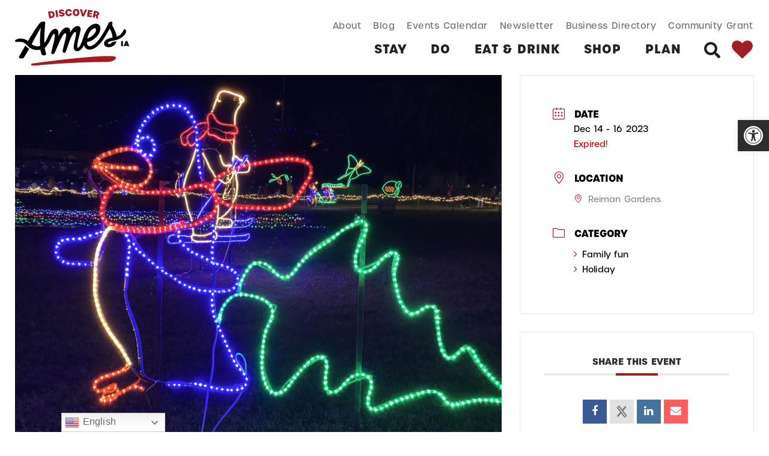

--- FILE ---
content_type: text/html; charset=UTF-8
request_url: https://discoverames.com/events/winter-wonderscape-holiday-light-show-18/
body_size: 46728
content:
<!doctype html>
<html lang="en-US" prefix="og: https://ogp.me/ns#">
<head>
	<meta charset="UTF-8">
	<meta name="viewport" content="width=device-width, initial-scale=1">
	<link rel="profile" href="https://gmpg.org/xfn/11">
	<link rel='preload' as='style' href='https://discoverames.com/wp-content/plugins/instagram-feed-pro/css/sbi-styles.min.css?ver=6.8.0'  data-wpacu-preload-css-basic='1' />
<link rel='preload' as='style' href='https://discoverames.com/wp-content/plugins/pojo-accessibility/modules/legacy/assets/css/style.min.css?ver=1.0.0'  data-wpacu-preload-css-basic='1' />
<link data-minify="1" rel='preload' as='style' href='https://discoverames.com/wp-content/cache/min/1/wp-content/themes/hello-elementor/assets/css/reset.css?ver=1768236443'  data-wpacu-preload-css-basic='1' />
<link data-minify="1" rel='preload' as='style' href='https://discoverames.com/wp-content/cache/min/1/wp-content/themes/hello-elementor/assets/css/theme.css?ver=1768236443'  data-wpacu-preload-css-basic='1' />
<link rel='preload' as='style' href='https://discoverames.com/wp-content/plugins/elementor/assets/css/frontend.min.css?ver=3.34.1'  data-wpacu-preload-css-basic='1' />
<link rel='preload' as='style' href='https://discoverames.com/wp-content/uploads/elementor/css/post-4.css?ver=1768236440'  data-wpacu-preload-css-basic='1' />
<link rel='preload' as='style' href='https://discoverames.com/wp-content/uploads/elementor/css/post-54.css?ver=1768236441'  data-wpacu-preload-css-basic='1' />
<link rel='preload' as='style' href='https://discoverames.com/wp-content/uploads/elementor/css/post-700.css?ver=1768236441'  data-wpacu-preload-css-basic='1' />
<link rel='preload' as='style' href='https://discoverames.com/wp-content/uploads/elementor/css/post-2640.css?ver=1768236442'  data-wpacu-preload-css-basic='1' />
<link rel='preload' as='style' href='https://discoverames.com/wp-content/themes/hello-theme-child-master/style.css?ver=1.0.0'  data-wpacu-preload-css-basic='1' />
<link rel='preload' as='style' href='https://discoverames.com/wp-content/plugins/modern-events-calendar/assets/packages/lity/lity.min.css?ver=7.24.0.1768411678'  data-wpacu-preload-css-basic='1' />
<link rel='preload' as='style' href='https://discoverames.com/wp-content/plugins/modern-events-calendar/assets/packages/select2/select2.min.css?ver=7.24.0.1768411678'  data-wpacu-preload-css-basic='1' />
<link data-minify="1" rel='preload' as='style' href='https://discoverames.com/wp-content/cache/min/1/wp-content/plugins/modern-events-calendar/assets/css/iconfonts.css?ver=1768236508'  data-wpacu-preload-css-basic='1' />
<link data-minify="1" rel='preload' as='style' href='https://discoverames.com/wp-content/cache/min/1/wp-content/plugins/modern-events-calendar/assets/css/frontend.min.css?ver=1768236508'  data-wpacu-preload-css-basic='1' />
<link rel='preload' as='style' href='https://discoverames.com/wp-content/plugins/modern-events-calendar/assets/css/a11y.min.css?ver=7.24.0.1768411678'  data-wpacu-preload-css-basic='1' />
<link data-minify="1" rel='preload' as='style' href='https://discoverames.com/wp-content/cache/min/1/wp-content/plugins/modern-events-calendar/assets/packages/tooltip/tooltip.css?ver=1768236508'  data-wpacu-preload-css-basic='1' />
<link rel='preload' as='style' href='https://discoverames.com/wp-content/plugins/modern-events-calendar/assets/packages/tooltip/tooltipster-sideTip-shadow.min.css?ver=7.24.0.1768411678'  data-wpacu-preload-css-basic='1' />
<link data-minify="1" rel='preload' as='style' href='https://discoverames.com/wp-content/cache/min/1/wp-content/plugins/modern-events-calendar/assets/packages/featherlight/featherlight.css?ver=1768236508'  data-wpacu-preload-css-basic='1' />
<link data-minify="1" rel='preload' as='style' href='https://discoverames.com/wp-content/cache/min/1/wp-content/plugins/modern-events-calendar/assets/css/mec-general-calendar.css?ver=1768236508'  data-wpacu-preload-css-basic='1' />
<link rel='preload' as='script' href='https://discoverames.com/wp-content/plugins/pojo-accessibility/modules/legacy/assets/js/app.min.js?ver=1.0.0' data-wpacu-preload-js='1'>
<link rel='preload' as='script' href='https://discoverames.com/wp-content/plugins/elementor/assets/js/webpack.runtime.min.js?ver=3.34.1' data-wpacu-preload-js='1'>
<link rel='preload' as='script' href='https://discoverames.com/wp-content/plugins/elementor-pro/assets/lib/smartmenus/jquery.smartmenus.min.js?ver=1.2.1' data-wpacu-preload-js='1'>
<link rel='preload' as='script' href='https://discoverames.com/wp-content/plugins/elementor-pro/assets/lib/sticky/jquery.sticky.min.js?ver=3.32.3' data-wpacu-preload-js='1'>
<link rel='preload' as='script' href='https://discoverames.com/wp-content/plugins/modern-events-calendar/assets/packages/lity/lity.min.js?ver=7.24.0.1768411678' data-wpacu-preload-js='1'>
<link rel='preload' as='script' href='https://discoverames.com/wp-content/plugins/modern-events-calendar/assets/js/jquery.typewatch.js?ver=7.24.0.1768411678' data-wpacu-preload-js='1'>
<link rel='preload' as='script' href='https://discoverames.com/wp-content/plugins/modern-events-calendar/assets/packages/featherlight/featherlight.js?ver=7.24.0.1768411678' data-wpacu-preload-js='1'>
<link rel='preload' as='script' href='https://discoverames.com/wp-content/plugins/modern-events-calendar/assets/packages/select2/select2.full.min.js?ver=7.24.0.1768411678' data-wpacu-preload-js='1'>
<link rel='preload' as='script' href='https://discoverames.com/wp-content/plugins/modern-events-calendar/assets/js/mec-general-calendar.js?ver=7.24.0.1768411678' data-wpacu-preload-js='1'>
<link rel='preload' as='script' href='https://discoverames.com/wp-content/plugins/modern-events-calendar/assets/packages/tooltip/tooltip.js?ver=7.24.0.1768411678' data-wpacu-preload-js='1'>
<link rel='preload' as='script' href='https://discoverames.com/wp-content/plugins/modern-events-calendar/assets/js/frontend.js?ver=7.24.0.1768411678' data-wpacu-preload-js='1'>
<link rel='preload' as='script' href='https://discoverames.com/wp-content/plugins/modern-events-calendar/assets/js/events.js?ver=7.24.0.1768411678' data-wpacu-preload-js='1'>
<link rel='preload' as='script' href='https://discoverames.com/wp-content/plugins/modern-events-calendar/assets/packages/colorbrightness/colorbrightness.min.js?ver=7.24.0.1768411678' data-wpacu-preload-js='1'>
<link rel='preload' as='script' href='https://discoverames.com/wp-content/plugins/modern-events-calendar/assets/packages/owl-carousel/owl.carousel.min.js?ver=7.24.0.1768411678' data-wpacu-preload-js='1'>
<link rel='preload' as='script' href='https://discoverames.com/wp-content/plugins/elementor-pro/assets/js/webpack-pro.runtime.min.js?ver=3.32.3' data-wpacu-preload-js='1'>
<link rel='preload' as='script' href='https://discoverames.com/wp-content/plugins/elementor-pro/assets/js/frontend.min.js?ver=3.32.3' data-wpacu-preload-js='1'>
<link rel='preload' as='script' href='https://discoverames.com/wp-content/plugins/elementor-pro/assets/js/elements-handlers.min.js?ver=3.32.3' data-wpacu-preload-js='1'>


<title>Winter Wonderscape Holiday Light Show - Discover Ames</title>
<meta name="description" content="Mark your calendar! This popular walk-through holiday light show takes place every Thursday, Friday, and Saturday night in December from 5-8 p.m."/>
<meta name="robots" content="follow, index, max-snippet:-1, max-video-preview:-1, max-image-preview:large"/>
<link rel="canonical" href="https://discoverames.com/events/winter-wonderscape-holiday-light-show-18/" />
<meta property="og:locale" content="en_US" />
<meta property="og:type" content="article" />
<meta property="og:title" content="Winter Wonderscape Holiday Light Show - Discover Ames" />
<meta property="og:description" content="Mark your calendar! This popular walk-through holiday light show takes place every Thursday, Friday, and Saturday night in December from 5-8 p.m." />
<meta property="og:url" content="https://discoverames.com/events/winter-wonderscape-holiday-light-show-18/" />
<meta property="og:site_name" content="Discover Ames" />
<meta property="og:updated_time" content="2023-12-11T07:38:42-06:00" />
<meta property="og:image" content="https://discoverames.com/wp-content/uploads/2023/02/IMG_9424-1024x768.jpg" />
<meta property="og:image:secure_url" content="https://discoverames.com/wp-content/uploads/2023/02/IMG_9424-1024x768.jpg" />
<meta property="og:image:width" content="800" />
<meta property="og:image:height" content="600" />
<meta property="og:image:alt" content="Winter Wonderscape Holiday Light Show" />
<meta property="og:image:type" content="image/jpeg" />
<meta name="twitter:card" content="summary_large_image" />
<meta name="twitter:title" content="Winter Wonderscape Holiday Light Show - Discover Ames" />
<meta name="twitter:description" content="Mark your calendar! This popular walk-through holiday light show takes place every Thursday, Friday, and Saturday night in December from 5-8 p.m." />
<meta name="twitter:image" content="https://discoverames.com/wp-content/uploads/2023/02/IMG_9424-1024x768.jpg" />


<link data-minify="1" rel="stylesheet" type="text/css" href="https://discoverames.com/wp-content/cache/min/1/epy6sww.css?ver=1768236443"><style id='wp-img-auto-sizes-contain-inline-css'>
img:is([sizes=auto i],[sizes^="auto," i]){contain-intrinsic-size:3000px 1500px}
/*# sourceURL=wp-img-auto-sizes-contain-inline-css */
</style>
<link   data-wpacu-to-be-preloaded-basic='1' rel='stylesheet' id='sbi_styles-css' href='https://discoverames.com/wp-content/plugins/instagram-feed-pro/css/sbi-styles.min.css?ver=6.8.0' media='all' />
<style id='global-styles-inline-css'>
:root{--wp--preset--aspect-ratio--square: 1;--wp--preset--aspect-ratio--4-3: 4/3;--wp--preset--aspect-ratio--3-4: 3/4;--wp--preset--aspect-ratio--3-2: 3/2;--wp--preset--aspect-ratio--2-3: 2/3;--wp--preset--aspect-ratio--16-9: 16/9;--wp--preset--aspect-ratio--9-16: 9/16;--wp--preset--color--black: #000000;--wp--preset--color--cyan-bluish-gray: #abb8c3;--wp--preset--color--white: #ffffff;--wp--preset--color--pale-pink: #f78da7;--wp--preset--color--vivid-red: #cf2e2e;--wp--preset--color--luminous-vivid-orange: #ff6900;--wp--preset--color--luminous-vivid-amber: #fcb900;--wp--preset--color--light-green-cyan: #7bdcb5;--wp--preset--color--vivid-green-cyan: #00d084;--wp--preset--color--pale-cyan-blue: #8ed1fc;--wp--preset--color--vivid-cyan-blue: #0693e3;--wp--preset--color--vivid-purple: #9b51e0;--wp--preset--gradient--vivid-cyan-blue-to-vivid-purple: linear-gradient(135deg,rgb(6,147,227) 0%,rgb(155,81,224) 100%);--wp--preset--gradient--light-green-cyan-to-vivid-green-cyan: linear-gradient(135deg,rgb(122,220,180) 0%,rgb(0,208,130) 100%);--wp--preset--gradient--luminous-vivid-amber-to-luminous-vivid-orange: linear-gradient(135deg,rgb(252,185,0) 0%,rgb(255,105,0) 100%);--wp--preset--gradient--luminous-vivid-orange-to-vivid-red: linear-gradient(135deg,rgb(255,105,0) 0%,rgb(207,46,46) 100%);--wp--preset--gradient--very-light-gray-to-cyan-bluish-gray: linear-gradient(135deg,rgb(238,238,238) 0%,rgb(169,184,195) 100%);--wp--preset--gradient--cool-to-warm-spectrum: linear-gradient(135deg,rgb(74,234,220) 0%,rgb(151,120,209) 20%,rgb(207,42,186) 40%,rgb(238,44,130) 60%,rgb(251,105,98) 80%,rgb(254,248,76) 100%);--wp--preset--gradient--blush-light-purple: linear-gradient(135deg,rgb(255,206,236) 0%,rgb(152,150,240) 100%);--wp--preset--gradient--blush-bordeaux: linear-gradient(135deg,rgb(254,205,165) 0%,rgb(254,45,45) 50%,rgb(107,0,62) 100%);--wp--preset--gradient--luminous-dusk: linear-gradient(135deg,rgb(255,203,112) 0%,rgb(199,81,192) 50%,rgb(65,88,208) 100%);--wp--preset--gradient--pale-ocean: linear-gradient(135deg,rgb(255,245,203) 0%,rgb(182,227,212) 50%,rgb(51,167,181) 100%);--wp--preset--gradient--electric-grass: linear-gradient(135deg,rgb(202,248,128) 0%,rgb(113,206,126) 100%);--wp--preset--gradient--midnight: linear-gradient(135deg,rgb(2,3,129) 0%,rgb(40,116,252) 100%);--wp--preset--font-size--small: 13px;--wp--preset--font-size--medium: 20px;--wp--preset--font-size--large: 36px;--wp--preset--font-size--x-large: 42px;--wp--preset--spacing--20: 0.44rem;--wp--preset--spacing--30: 0.67rem;--wp--preset--spacing--40: 1rem;--wp--preset--spacing--50: 1.5rem;--wp--preset--spacing--60: 2.25rem;--wp--preset--spacing--70: 3.38rem;--wp--preset--spacing--80: 5.06rem;--wp--preset--shadow--natural: 6px 6px 9px rgba(0, 0, 0, 0.2);--wp--preset--shadow--deep: 12px 12px 50px rgba(0, 0, 0, 0.4);--wp--preset--shadow--sharp: 6px 6px 0px rgba(0, 0, 0, 0.2);--wp--preset--shadow--outlined: 6px 6px 0px -3px rgb(255, 255, 255), 6px 6px rgb(0, 0, 0);--wp--preset--shadow--crisp: 6px 6px 0px rgb(0, 0, 0);}:root { --wp--style--global--content-size: 800px;--wp--style--global--wide-size: 1200px; }:where(body) { margin: 0; }.wp-site-blocks > .alignleft { float: left; margin-right: 2em; }.wp-site-blocks > .alignright { float: right; margin-left: 2em; }.wp-site-blocks > .aligncenter { justify-content: center; margin-left: auto; margin-right: auto; }:where(.wp-site-blocks) > * { margin-block-start: 24px; margin-block-end: 0; }:where(.wp-site-blocks) > :first-child { margin-block-start: 0; }:where(.wp-site-blocks) > :last-child { margin-block-end: 0; }:root { --wp--style--block-gap: 24px; }:root :where(.is-layout-flow) > :first-child{margin-block-start: 0;}:root :where(.is-layout-flow) > :last-child{margin-block-end: 0;}:root :where(.is-layout-flow) > *{margin-block-start: 24px;margin-block-end: 0;}:root :where(.is-layout-constrained) > :first-child{margin-block-start: 0;}:root :where(.is-layout-constrained) > :last-child{margin-block-end: 0;}:root :where(.is-layout-constrained) > *{margin-block-start: 24px;margin-block-end: 0;}:root :where(.is-layout-flex){gap: 24px;}:root :where(.is-layout-grid){gap: 24px;}.is-layout-flow > .alignleft{float: left;margin-inline-start: 0;margin-inline-end: 2em;}.is-layout-flow > .alignright{float: right;margin-inline-start: 2em;margin-inline-end: 0;}.is-layout-flow > .aligncenter{margin-left: auto !important;margin-right: auto !important;}.is-layout-constrained > .alignleft{float: left;margin-inline-start: 0;margin-inline-end: 2em;}.is-layout-constrained > .alignright{float: right;margin-inline-start: 2em;margin-inline-end: 0;}.is-layout-constrained > .aligncenter{margin-left: auto !important;margin-right: auto !important;}.is-layout-constrained > :where(:not(.alignleft):not(.alignright):not(.alignfull)){max-width: var(--wp--style--global--content-size);margin-left: auto !important;margin-right: auto !important;}.is-layout-constrained > .alignwide{max-width: var(--wp--style--global--wide-size);}body .is-layout-flex{display: flex;}.is-layout-flex{flex-wrap: wrap;align-items: center;}.is-layout-flex > :is(*, div){margin: 0;}body .is-layout-grid{display: grid;}.is-layout-grid > :is(*, div){margin: 0;}body{padding-top: 0px;padding-right: 0px;padding-bottom: 0px;padding-left: 0px;}a:where(:not(.wp-element-button)){text-decoration: underline;}:root :where(.wp-element-button, .wp-block-button__link){background-color: #32373c;border-width: 0;color: #fff;font-family: inherit;font-size: inherit;font-style: inherit;font-weight: inherit;letter-spacing: inherit;line-height: inherit;padding-top: calc(0.667em + 2px);padding-right: calc(1.333em + 2px);padding-bottom: calc(0.667em + 2px);padding-left: calc(1.333em + 2px);text-decoration: none;text-transform: inherit;}.has-black-color{color: var(--wp--preset--color--black) !important;}.has-cyan-bluish-gray-color{color: var(--wp--preset--color--cyan-bluish-gray) !important;}.has-white-color{color: var(--wp--preset--color--white) !important;}.has-pale-pink-color{color: var(--wp--preset--color--pale-pink) !important;}.has-vivid-red-color{color: var(--wp--preset--color--vivid-red) !important;}.has-luminous-vivid-orange-color{color: var(--wp--preset--color--luminous-vivid-orange) !important;}.has-luminous-vivid-amber-color{color: var(--wp--preset--color--luminous-vivid-amber) !important;}.has-light-green-cyan-color{color: var(--wp--preset--color--light-green-cyan) !important;}.has-vivid-green-cyan-color{color: var(--wp--preset--color--vivid-green-cyan) !important;}.has-pale-cyan-blue-color{color: var(--wp--preset--color--pale-cyan-blue) !important;}.has-vivid-cyan-blue-color{color: var(--wp--preset--color--vivid-cyan-blue) !important;}.has-vivid-purple-color{color: var(--wp--preset--color--vivid-purple) !important;}.has-black-background-color{background-color: var(--wp--preset--color--black) !important;}.has-cyan-bluish-gray-background-color{background-color: var(--wp--preset--color--cyan-bluish-gray) !important;}.has-white-background-color{background-color: var(--wp--preset--color--white) !important;}.has-pale-pink-background-color{background-color: var(--wp--preset--color--pale-pink) !important;}.has-vivid-red-background-color{background-color: var(--wp--preset--color--vivid-red) !important;}.has-luminous-vivid-orange-background-color{background-color: var(--wp--preset--color--luminous-vivid-orange) !important;}.has-luminous-vivid-amber-background-color{background-color: var(--wp--preset--color--luminous-vivid-amber) !important;}.has-light-green-cyan-background-color{background-color: var(--wp--preset--color--light-green-cyan) !important;}.has-vivid-green-cyan-background-color{background-color: var(--wp--preset--color--vivid-green-cyan) !important;}.has-pale-cyan-blue-background-color{background-color: var(--wp--preset--color--pale-cyan-blue) !important;}.has-vivid-cyan-blue-background-color{background-color: var(--wp--preset--color--vivid-cyan-blue) !important;}.has-vivid-purple-background-color{background-color: var(--wp--preset--color--vivid-purple) !important;}.has-black-border-color{border-color: var(--wp--preset--color--black) !important;}.has-cyan-bluish-gray-border-color{border-color: var(--wp--preset--color--cyan-bluish-gray) !important;}.has-white-border-color{border-color: var(--wp--preset--color--white) !important;}.has-pale-pink-border-color{border-color: var(--wp--preset--color--pale-pink) !important;}.has-vivid-red-border-color{border-color: var(--wp--preset--color--vivid-red) !important;}.has-luminous-vivid-orange-border-color{border-color: var(--wp--preset--color--luminous-vivid-orange) !important;}.has-luminous-vivid-amber-border-color{border-color: var(--wp--preset--color--luminous-vivid-amber) !important;}.has-light-green-cyan-border-color{border-color: var(--wp--preset--color--light-green-cyan) !important;}.has-vivid-green-cyan-border-color{border-color: var(--wp--preset--color--vivid-green-cyan) !important;}.has-pale-cyan-blue-border-color{border-color: var(--wp--preset--color--pale-cyan-blue) !important;}.has-vivid-cyan-blue-border-color{border-color: var(--wp--preset--color--vivid-cyan-blue) !important;}.has-vivid-purple-border-color{border-color: var(--wp--preset--color--vivid-purple) !important;}.has-vivid-cyan-blue-to-vivid-purple-gradient-background{background: var(--wp--preset--gradient--vivid-cyan-blue-to-vivid-purple) !important;}.has-light-green-cyan-to-vivid-green-cyan-gradient-background{background: var(--wp--preset--gradient--light-green-cyan-to-vivid-green-cyan) !important;}.has-luminous-vivid-amber-to-luminous-vivid-orange-gradient-background{background: var(--wp--preset--gradient--luminous-vivid-amber-to-luminous-vivid-orange) !important;}.has-luminous-vivid-orange-to-vivid-red-gradient-background{background: var(--wp--preset--gradient--luminous-vivid-orange-to-vivid-red) !important;}.has-very-light-gray-to-cyan-bluish-gray-gradient-background{background: var(--wp--preset--gradient--very-light-gray-to-cyan-bluish-gray) !important;}.has-cool-to-warm-spectrum-gradient-background{background: var(--wp--preset--gradient--cool-to-warm-spectrum) !important;}.has-blush-light-purple-gradient-background{background: var(--wp--preset--gradient--blush-light-purple) !important;}.has-blush-bordeaux-gradient-background{background: var(--wp--preset--gradient--blush-bordeaux) !important;}.has-luminous-dusk-gradient-background{background: var(--wp--preset--gradient--luminous-dusk) !important;}.has-pale-ocean-gradient-background{background: var(--wp--preset--gradient--pale-ocean) !important;}.has-electric-grass-gradient-background{background: var(--wp--preset--gradient--electric-grass) !important;}.has-midnight-gradient-background{background: var(--wp--preset--gradient--midnight) !important;}.has-small-font-size{font-size: var(--wp--preset--font-size--small) !important;}.has-medium-font-size{font-size: var(--wp--preset--font-size--medium) !important;}.has-large-font-size{font-size: var(--wp--preset--font-size--large) !important;}.has-x-large-font-size{font-size: var(--wp--preset--font-size--x-large) !important;}
:root :where(.wp-block-pullquote){font-size: 1.5em;line-height: 1.6;}
/*# sourceURL=global-styles-inline-css */
</style>
<style   data-wpacu-inline-css-file='1'>
@charset "utf-8";
@font-face {
  font-family: 'icomoon-ccc-my_favorite';
  src:  url(/wp-content/plugins/my-favorites/assets/fonts/icomoon-ccc-my_favorite.eot?pzf51e);
  src:  url('/wp-content/plugins/my-favorites/assets/fonts/icomoon-ccc-my_favorite.eot?pzf51e#iefix') format('embedded-opentype'),
    url(/wp-content/plugins/my-favorites/assets/fonts/icomoon-ccc-my_favorite.ttf?pzf51e) format('truetype'),
    url(/wp-content/plugins/my-favorites/assets/fonts/icomoon-ccc-my_favorite.woff?pzf51e) format('woff'),
    url('/wp-content/plugins/my-favorites/assets/fonts/icomoon-ccc-my_favorite.svg?pzf51e#icomoon-ccc-my_favorite') format('svg');
  font-weight: normal;
  font-style: normal;
  font-display: block;
}

[class^="icon-ccc-my_favorite-"], [class*=" icon-ccc-my_favorite-"] {
  /* use !important to prevent issues with browser extensions that change fonts */
  font-family: 'icomoon-ccc-my_favorite' !important;
  speak: never;
  font-style: normal;
  font-weight: normal;
  font-variant: normal;
  text-transform: none;
  line-height: 1;

  /* Better Font Rendering =========== */
  -webkit-font-smoothing: antialiased;
  -moz-osx-font-smoothing: grayscale;
}

.icon-ccc-my_favorite-heart:before {
  content: "\f004";
}
.icon-ccc-my_favorite-refresh:before {
  content: "\f021";
}
.icon-ccc-my_favorite-minus-circle:before {
  content: "\f056";
}
.icon-ccc-my_favorite-check-circle:before {
  content: "\f058";
}
.icon-ccc-my_favorite-check-circle-o:before {
  content: "\f05d";
}
.icon-ccc-my_favorite-ban:before {
  content: "\f05e";
}
.icon-ccc-my_favorite-heart-o:before {
  content: "\f08a";
}
.icon-ccc-my_favorite-trash:before {
  content: "\f1f8";
}


/*** Common : START ***/
.ccc-favorite-post-count > a::before,
.ccc-favorite-post-toggle > a::before,
.ccc-favorite-post-delete > a::before {
  /* icomoon Font =========== */
  /* use !important to prevent issues with browser extensions that change fonts */
  font-family: 'icomoon-ccc-my_favorite' !important;
  speak: never;
  font-style: normal;
  font-weight: normal;
  font-variant: normal;
  text-transform: none;
  line-height: 1;

  /* Better Font Rendering =========== */
  -webkit-font-smoothing: antialiased;
  -moz-osx-font-smoothing: grayscale;
  /* icomoon Font =========== */
}
.ccc-favorite-post-toggle > a {
  display: inline-block;
  vertical-align: top;
  box-sizing: border-box;
  padding: 0 6px;
  transition: all 0.3s;
  text-decoration: none;
}
.ccc-favorite-post-toggle > a::before {
  /* icomoon Font =========== */
  content: "\f08a";
  /* icomoon Font =========== */
}
.ccc-favorite-post-toggle > a.save::before {
  /* icomoon Font =========== */
  content: "\f004";
  /* icomoon Font =========== */
}
.ccc-favorite-post-delete > a::before {
  font-size: 18px;
  display: inline-block;
  vertical-align: middle;
  margin-right: 0.25em;
  /* icomoon Font =========== */
  content: "\f1f8";
  /* icomoon Font =========== */
}
.ccc-favorite-post-count {
  transition: all 0.3s;
  margin-right: 12px;
  display: none; /* JS */
}
.ccc-favorite-post-count.active {
  display: block;
}
.ccc-favorite-post-count > a {
  display: block;
  box-sizing: border-box;
  text-decoration: none;
}
.ccc-favorite-post-count > a::before {
  font-size: 16px;
  margin-right: 0.25em;
  /* icomoon Font =========== */
  content: "\f004";
  /* icomoon Font =========== */
}
.ccc-favorite-post-count .num {
  font-size: 0.75em;
  font-weight: bold;
}
.ccc-favorite-post-count .text {
  font-size: 0;
  display: none; /* for Safari */
}
/*** Common : END ***/




/****** Style: [data-ccc_my_favorites-select_button-style="1"]: START ******/
.ccc-favorite-post-toggle[data-ccc_my_favorites-select_button-style="1"] {
  text-align: right;
  position: relative;
  z-index: 10;
}
.ccc-favorite-post-toggle[data-ccc_my_favorites-select_button-style="1"] > a > .text {
  display: none;
}
/****** Style: [data-ccc_my_favorites-select_button-style="1"]: END ******/

</style>
<link rel='stylesheet' id='ivory-search-styles-css' href='https://discoverames.com/wp-content/plugins/add-search-to-menu/public/css/ivory-search.min.css?ver=5.5.13' media='all' />
<link   data-wpacu-to-be-preloaded-basic='1' rel='stylesheet' id='pojo-a11y-css' href='https://discoverames.com/wp-content/plugins/pojo-accessibility/modules/legacy/assets/css/style.min.css?ver=1.0.0' media='all' />
<link data-minify="1"   data-wpacu-to-be-preloaded-basic='1' rel='stylesheet' id='hello-elementor-css' href='https://discoverames.com/wp-content/cache/min/1/wp-content/themes/hello-elementor/assets/css/reset.css?ver=1768236443' media='all' />
<link data-minify="1"   data-wpacu-to-be-preloaded-basic='1' rel='stylesheet' id='hello-elementor-theme-style-css' href='https://discoverames.com/wp-content/cache/min/1/wp-content/themes/hello-elementor/assets/css/theme.css?ver=1768236443' media='all' />
<link data-minify="1" rel='stylesheet' id='hello-elementor-header-footer-css' href='https://discoverames.com/wp-content/cache/min/1/wp-content/themes/hello-elementor/assets/css/header-footer.css?ver=1768236443' media='all' />
<link   data-wpacu-to-be-preloaded-basic='1' rel='stylesheet' id='elementor-frontend-css' href='https://discoverames.com/wp-content/plugins/elementor/assets/css/frontend.min.css?ver=3.34.1' media='all' />
<style   data-wpacu-inline-css-file='1'>
.elementor-widget-image{text-align:center}.elementor-widget-image a{display:inline-block}.elementor-widget-image a img[src$=".svg"]{width:48px}.elementor-widget-image img{display:inline-block;vertical-align:middle}
</style>
<link rel='stylesheet' id='widget-nav-menu-css' href='https://discoverames.com/wp-content/plugins/elementor-pro/assets/css/widget-nav-menu.min.css?ver=3.32.3' media='all' />
<style   data-wpacu-inline-css-file='1'>
/*! elementor-pro - v3.32.0 - 21-10-2025 */
.elementor-search-form{display:block;transition:.2s}.elementor-search-form .e-font-icon-svg-container{align-items:center;display:flex;height:100%;justify-content:center;width:100%}.elementor-search-form button,.elementor-search-form input[type=search]{-webkit-appearance:none;-moz-appearance:none;background:none;border:0;display:inline-block;font-size:15px;line-height:1;margin:0;min-width:0;padding:0;vertical-align:middle;white-space:normal}.elementor-search-form button:focus,.elementor-search-form input[type=search]:focus{color:inherit;outline:0}.elementor-search-form button{background-color:#69727d;border-radius:0;color:#fff;font-size:var(--e-search-form-submit-icon-size,16px)}.elementor-search-form__container{border:0 solid transparent;display:flex;min-height:50px;overflow:hidden;transition:.2s}.elementor-search-form__container:not(.elementor-search-form--full-screen){background:#f1f2f3}.elementor-search-form__input{color:#3f444b;flex-basis:100%;transition:color .2s}.elementor-search-form__input::-moz-placeholder{color:inherit;font-family:inherit;opacity:.6}.elementor-search-form__input::placeholder{color:inherit;font-family:inherit;opacity:.6}.elementor-search-form__submit{font-size:var(--e-search-form-submit-icon-size,16px);transition:color .2s,background .2s}.elementor-search-form__submit svg{fill:var(--e-search-form-submit-text-color,#fff);height:var(--e-search-form-submit-icon-size,16px);width:var(--e-search-form-submit-icon-size,16px)}.elementor-search-form .elementor-search-form__submit,.elementor-search-form .elementor-search-form__submit:hover{border:none;border-radius:0;color:var(--e-search-form-submit-text-color,#fff)}.elementor-search-form--button-type-text .elementor-search-form__submit{flex-shrink:0}.elementor-search-form--skin-minimal .elementor-search-form__icon{align-items:center;color:#3f444b;display:flex;justify-content:flex-end;opacity:.6;fill:#3f444b;font-size:var(--e-search-form-icon-size-minimal,15px)}.elementor-search-form--skin-minimal .elementor-search-form__icon svg{height:var(--e-search-form-icon-size-minimal,15px);width:var(--e-search-form-icon-size-minimal,15px)}.elementor-search-form--skin-minimal:focus-within{outline-style:solid;outline-width:2px}.elementor-search-form--skin-full_screen .elementor-search-form input[type=search].elementor-search-form__input{border:solid #fff;border-width:0 0 1px;color:#fff;font-size:50px;line-height:1.5;text-align:center}.elementor-search-form--skin-full_screen .elementor-search-form__toggle{color:var(--e-search-form-toggle-color,#33373d);cursor:pointer;display:inline-block;font-size:var(--e-search-form-toggle-size,33px);vertical-align:middle}.elementor-search-form--skin-full_screen .elementor-search-form__toggle .e-font-icon-svg-container,.elementor-search-form--skin-full_screen .elementor-search-form__toggle i{background-color:var(--e-search-form-toggle-background-color,rgba(0,0,0,.05));border-color:var(--e-search-form-toggle-color,#33373d);border-radius:var(--e-search-form-toggle-border-radius,3px);border-style:solid;border-width:var(--e-search-form-toggle-border-width,0);display:block;height:var(--e-search-form-toggle-size,33px);position:relative;transition:.2s;width:var(--e-search-form-toggle-size,33px)}.elementor-search-form--skin-full_screen .elementor-search-form__toggle .e-font-icon-svg-container svg,.elementor-search-form--skin-full_screen .elementor-search-form__toggle .e-font-icon-svg-container:before,.elementor-search-form--skin-full_screen .elementor-search-form__toggle i svg,.elementor-search-form--skin-full_screen .elementor-search-form__toggle i:before{left:50%;position:absolute;top:50%;transform:translate(-50%,-50%)}.elementor-search-form--skin-full_screen .elementor-search-form__toggle .e-font-icon-svg-container:before,.elementor-search-form--skin-full_screen .elementor-search-form__toggle i:before{font-size:var(--e-search-form-toggle-icon-size,.55em)}.elementor-search-form--skin-full_screen .elementor-search-form__toggle .e-font-icon-svg-container svg,.elementor-search-form--skin-full_screen .elementor-search-form__toggle i svg{fill:var(--e-search-form-toggle-color,#33373d);height:var(--e-search-form-toggle-icon-size,.55em);width:var(--e-search-form-toggle-icon-size,.55em)}.elementor-search-form--skin-full_screen .elementor-search-form__container{align-items:center;background-color:rgba(0,0,0,.8);height:100vh;inset:0;padding:0 15%;position:fixed;transition:.3s;z-index:9998}.elementor-search-form--skin-full_screen .elementor-search-form__container:not(.elementor-search-form--full-screen){opacity:0;overflow:hidden;transform:scale(0)}.elementor-search-form--skin-full_screen .elementor-search-form__container:not(.elementor-search-form--full-screen) .dialog-lightbox-close-button{display:none}
</style>
<style   data-wpacu-inline-css-file='1'>
.elementor-sticky--active{z-index:99}.elementor-sticky__spacer .e-n-menu .e-n-menu-content{display:none}.e-con.elementor-sticky--active{z-index:var(--z-index,99)}
</style>
<style   data-wpacu-inline-css-file='1'>
.elementor-widget-image-box .elementor-image-box-content{width:100%}@media (min-width:768px){.elementor-widget-image-box.elementor-position-left .elementor-image-box-wrapper,.elementor-widget-image-box.elementor-position-right .elementor-image-box-wrapper{display:flex}.elementor-widget-image-box.elementor-position-right .elementor-image-box-wrapper{flex-direction:row-reverse;text-align:end}[dir=rtl] .elementor-widget-image-box.elementor-position-right .elementor-image-box-wrapper{flex-direction:row}.elementor-widget-image-box.elementor-position-left .elementor-image-box-wrapper{flex-direction:row;text-align:start}[dir=rtl] .elementor-widget-image-box.elementor-position-left .elementor-image-box-wrapper{flex-direction:row-reverse}.elementor-widget-image-box.elementor-position-top .elementor-image-box-img{margin:auto}.elementor-widget-image-box.elementor-vertical-align-top .elementor-image-box-wrapper{align-items:flex-start}.elementor-widget-image-box.elementor-vertical-align-middle .elementor-image-box-wrapper{align-items:center}.elementor-widget-image-box.elementor-vertical-align-bottom .elementor-image-box-wrapper{align-items:flex-end}}@media (max-width:767px){.elementor-widget-image-box .elementor-image-box-img{margin-inline:auto!important;margin-bottom:15px}}.elementor-widget-image-box .elementor-image-box-img{display:inline-block}.elementor-widget-image-box .elementor-image-box-img img{display:block;line-height:0}.elementor-widget-image-box .elementor-image-box-title a{color:inherit}.elementor-widget-image-box .elementor-image-box-wrapper{text-align:center}.elementor-widget-image-box .elementor-image-box-description{margin:0}
</style>
<style   data-wpacu-inline-css-file='1'>
@keyframes fadeIn{from{opacity:0}to{opacity:1}}.fadeIn{animation-name:fadeIn}
</style>
<link rel='stylesheet' id='widget-mega-menu-css' href='https://discoverames.com/wp-content/plugins/elementor-pro/assets/css/widget-mega-menu.min.css?ver=3.32.3' media='all' />
<style   data-wpacu-inline-css-file='1'>
.elementor-widget-heading .elementor-heading-title[class*=elementor-size-]>a{color:inherit;font-size:inherit;line-height:inherit}.elementor-widget-heading .elementor-heading-title.elementor-size-small{font-size:15px}.elementor-widget-heading .elementor-heading-title.elementor-size-medium{font-size:19px}.elementor-widget-heading .elementor-heading-title.elementor-size-large{font-size:29px}.elementor-widget-heading .elementor-heading-title.elementor-size-xl{font-size:39px}.elementor-widget-heading .elementor-heading-title.elementor-size-xxl{font-size:59px}
</style>
<style   data-wpacu-inline-css-file='1'>
.elementor-animation-grow{transition-duration:.3s;transition-property:transform}.elementor-animation-grow:active,.elementor-animation-grow:focus,.elementor-animation-grow:hover{transform:scale(1.1)}
</style>
<style   data-wpacu-inline-css-file='1'>
.elementor-widget-social-icons.elementor-grid-0 .elementor-widget-container,.elementor-widget-social-icons.elementor-grid-0:not(:has(.elementor-widget-container)),.elementor-widget-social-icons.elementor-grid-mobile-0 .elementor-widget-container,.elementor-widget-social-icons.elementor-grid-mobile-0:not(:has(.elementor-widget-container)),.elementor-widget-social-icons.elementor-grid-tablet-0 .elementor-widget-container,.elementor-widget-social-icons.elementor-grid-tablet-0:not(:has(.elementor-widget-container)){font-size:0;line-height:1}.elementor-widget-social-icons:not(.elementor-grid-0):not(.elementor-grid-tablet-0):not(.elementor-grid-mobile-0) .elementor-grid{display:inline-grid}.elementor-widget-social-icons .elementor-grid{grid-column-gap:var(--grid-column-gap,5px);grid-row-gap:var(--grid-row-gap,5px);grid-template-columns:var(--grid-template-columns);justify-content:var(--justify-content,center);justify-items:var(--justify-content,center)}.elementor-icon.elementor-social-icon{font-size:var(--icon-size,25px);height:calc(var(--icon-size, 25px) + 2 * var(--icon-padding, .5em));line-height:var(--icon-size,25px);width:calc(var(--icon-size, 25px) + 2 * var(--icon-padding, .5em))}.elementor-social-icon{--e-social-icon-icon-color:#fff;align-items:center;background-color:#69727d;cursor:pointer;display:inline-flex;justify-content:center;text-align:center}.elementor-social-icon i{color:var(--e-social-icon-icon-color)}.elementor-social-icon svg{fill:var(--e-social-icon-icon-color)}.elementor-social-icon:last-child{margin:0}.elementor-social-icon:hover{color:#fff;opacity:.9}.elementor-social-icon-android{background-color:#a4c639}.elementor-social-icon-apple{background-color:#999}.elementor-social-icon-behance{background-color:#1769ff}.elementor-social-icon-bitbucket{background-color:#205081}.elementor-social-icon-codepen{background-color:#000}.elementor-social-icon-delicious{background-color:#39f}.elementor-social-icon-deviantart{background-color:#05cc47}.elementor-social-icon-digg{background-color:#005be2}.elementor-social-icon-dribbble{background-color:#ea4c89}.elementor-social-icon-elementor{background-color:#d30c5c}.elementor-social-icon-envelope{background-color:#ea4335}.elementor-social-icon-facebook,.elementor-social-icon-facebook-f{background-color:#3b5998}.elementor-social-icon-flickr{background-color:#0063dc}.elementor-social-icon-foursquare{background-color:#2d5be3}.elementor-social-icon-free-code-camp,.elementor-social-icon-freecodecamp{background-color:#006400}.elementor-social-icon-github{background-color:#333}.elementor-social-icon-gitlab{background-color:#e24329}.elementor-social-icon-globe{background-color:#69727d}.elementor-social-icon-google-plus,.elementor-social-icon-google-plus-g{background-color:#dd4b39}.elementor-social-icon-houzz{background-color:#7ac142}.elementor-social-icon-instagram{background-color:#262626}.elementor-social-icon-jsfiddle{background-color:#487aa2}.elementor-social-icon-link{background-color:#818a91}.elementor-social-icon-linkedin,.elementor-social-icon-linkedin-in{background-color:#0077b5}.elementor-social-icon-medium{background-color:#00ab6b}.elementor-social-icon-meetup{background-color:#ec1c40}.elementor-social-icon-mixcloud{background-color:#273a4b}.elementor-social-icon-odnoklassniki{background-color:#f4731c}.elementor-social-icon-pinterest{background-color:#bd081c}.elementor-social-icon-product-hunt{background-color:#da552f}.elementor-social-icon-reddit{background-color:#ff4500}.elementor-social-icon-rss{background-color:#f26522}.elementor-social-icon-shopping-cart{background-color:#4caf50}.elementor-social-icon-skype{background-color:#00aff0}.elementor-social-icon-slideshare{background-color:#0077b5}.elementor-social-icon-snapchat{background-color:#fffc00}.elementor-social-icon-soundcloud{background-color:#f80}.elementor-social-icon-spotify{background-color:#2ebd59}.elementor-social-icon-stack-overflow{background-color:#fe7a15}.elementor-social-icon-steam{background-color:#00adee}.elementor-social-icon-stumbleupon{background-color:#eb4924}.elementor-social-icon-telegram{background-color:#2ca5e0}.elementor-social-icon-threads{background-color:#000}.elementor-social-icon-thumb-tack{background-color:#1aa1d8}.elementor-social-icon-tripadvisor{background-color:#589442}.elementor-social-icon-tumblr{background-color:#35465c}.elementor-social-icon-twitch{background-color:#6441a5}.elementor-social-icon-twitter{background-color:#1da1f2}.elementor-social-icon-viber{background-color:#665cac}.elementor-social-icon-vimeo{background-color:#1ab7ea}.elementor-social-icon-vk{background-color:#45668e}.elementor-social-icon-weibo{background-color:#dd2430}.elementor-social-icon-weixin{background-color:#31a918}.elementor-social-icon-whatsapp{background-color:#25d366}.elementor-social-icon-wordpress{background-color:#21759b}.elementor-social-icon-x-twitter{background-color:#000}.elementor-social-icon-xing{background-color:#026466}.elementor-social-icon-yelp{background-color:#af0606}.elementor-social-icon-youtube{background-color:#cd201f}.elementor-social-icon-500px{background-color:#0099e5}
</style>
<link rel='stylesheet' id='e-apple-webkit-css' href='https://discoverames.com/wp-content/plugins/elementor/assets/css/conditionals/apple-webkit.min.css?ver=3.34.1' media='all' />
<style   data-wpacu-inline-css-file='1'>
[data-elementor-type=popup] .elementor-section-wrap:not(:empty)+#elementor-add-new-section,[data-elementor-type=popup]:not(.elementor-edit-area){display:none}.elementor-popup-modal.dialog-type-lightbox{background-color:transparent;display:flex;pointer-events:none;-webkit-user-select:auto;-moz-user-select:auto;user-select:auto}.elementor-popup-modal .dialog-buttons-wrapper,.elementor-popup-modal .dialog-header{display:none}.elementor-popup-modal .dialog-close-button{display:none;inset-inline-end:20px;margin-top:0;opacity:1;pointer-events:all;top:20px;z-index:9999}.elementor-popup-modal .dialog-close-button svg{fill:#1f2124;height:1em;width:1em}.elementor-popup-modal .dialog-widget-content{background-color:#fff;border-radius:0;box-shadow:none;max-height:100%;max-width:100%;overflow:visible;pointer-events:all;width:auto}.elementor-popup-modal .dialog-message{display:flex;max-height:100vh;max-width:100vw;overflow:auto;padding:0;width:640px}.elementor-popup-modal .elementor{width:100%}
</style>
<link rel='stylesheet' id='widget-icon-list-css' href='https://discoverames.com/wp-content/plugins/elementor/assets/css/widget-icon-list.min.css?ver=3.34.1' media='all' />
<style   data-wpacu-inline-css-file='1'>
@keyframes slideInRight{from{transform:translate3d(100%,0,0);visibility:visible}to{transform:translate3d(0,0,0)}}.slideInRight{animation-name:slideInRight}
</style>
<link   data-wpacu-to-be-preloaded-basic='1' rel='stylesheet' id='elementor-post-4-css' href='https://discoverames.com/wp-content/uploads/elementor/css/post-4.css?ver=1768236440' media='all' />
<link rel='stylesheet' id='sbistyles-css' href='https://discoverames.com/wp-content/plugins/instagram-feed-pro/css/sbi-styles.min.css?ver=6.8.0' media='all' />
<link   data-wpacu-to-be-preloaded-basic='1' rel='stylesheet' id='elementor-post-54-css' href='https://discoverames.com/wp-content/uploads/elementor/css/post-54.css?ver=1768236441' media='all' />
<link   data-wpacu-to-be-preloaded-basic='1' rel='stylesheet' id='elementor-post-700-css' href='https://discoverames.com/wp-content/uploads/elementor/css/post-700.css?ver=1768236441' media='all' />
<link rel='stylesheet' id='elementor-post-46284-css' href='https://discoverames.com/wp-content/uploads/elementor/css/post-46284.css?ver=1768236441' media='all' />
<style   data-wpacu-inline-css-file='1'>
.elementor-46229 .elementor-element.elementor-element-6d3c8e9a{--display:flex;border-style:solid;--border-style:solid;--border-radius:0px 0px 0px 0px;}.elementor-46229 .elementor-element.elementor-element-6d3c8e9a:not(.elementor-motion-effects-element-type-background), .elementor-46229 .elementor-element.elementor-element-6d3c8e9a > .elementor-motion-effects-container > .elementor-motion-effects-layer{background-color:#C3B495;}.elementor-46229 .elementor-element.elementor-element-39497a4d > .elementor-widget-container{padding:15px 0px 15px 0px;}.elementor-46229 .elementor-element.elementor-element-39497a4d.elementor-element{--align-self:center;}.elementor-46229 .elementor-element.elementor-element-39497a4d{text-align:center;}.elementor-46229 .elementor-element.elementor-element-39497a4d .elementor-heading-title{color:var( --e-global-color-text );}.elementor-46229 .elementor-element.elementor-element-3720dd58{--display:grid;--min-height:0px;--e-con-grid-template-columns:repeat(2, 1fr);--e-con-grid-template-rows:repeat(1, 1fr);--grid-auto-flow:row;}.elementor-46229 .elementor-element.elementor-element-4e14235e.elementor-element{--align-self:center;}.elementor-46229 .elementor-element.elementor-element-4e14235e img{border-radius:15px 15px 15px 15px;}.elementor-46229 .elementor-element.elementor-element-35194bd5.elementor-element{--align-self:center;}.elementor-46229 .elementor-element.elementor-element-35194bd5{text-align:center;}.elementor-46229 .elementor-element.elementor-element-35194bd5 img{border-radius:15px 15px 15px 15px;}.elementor-46229 .elementor-element.elementor-element-2c30d962 > .elementor-widget-container{padding:0px 20px 0px 20px;}.elementor-46229 .elementor-element.elementor-element-2c30d962 .elementor-icon-list-items:not(.elementor-inline-items) .elementor-icon-list-item:not(:last-child){padding-block-end:calc(5px/2);}.elementor-46229 .elementor-element.elementor-element-2c30d962 .elementor-icon-list-items:not(.elementor-inline-items) .elementor-icon-list-item:not(:first-child){margin-block-start:calc(5px/2);}.elementor-46229 .elementor-element.elementor-element-2c30d962 .elementor-icon-list-items.elementor-inline-items .elementor-icon-list-item{margin-inline:calc(5px/2);}.elementor-46229 .elementor-element.elementor-element-2c30d962 .elementor-icon-list-items.elementor-inline-items{margin-inline:calc(-5px/2);}.elementor-46229 .elementor-element.elementor-element-2c30d962 .elementor-icon-list-items.elementor-inline-items .elementor-icon-list-item:after{inset-inline-end:calc(-5px/2);}.elementor-46229 .elementor-element.elementor-element-2c30d962 .elementor-icon-list-icon i{color:var( --e-global-color-text );transition:color 0.3s;}.elementor-46229 .elementor-element.elementor-element-2c30d962 .elementor-icon-list-icon svg{fill:var( --e-global-color-text );transition:fill 0.3s;}.elementor-46229 .elementor-element.elementor-element-2c30d962{--e-icon-list-icon-size:10px;--e-icon-list-icon-align:center;--e-icon-list-icon-margin:0 calc(var(--e-icon-list-icon-size, 1em) * 0.125);--icon-vertical-align:flex-start;--icon-vertical-offset:8px;}.elementor-46229 .elementor-element.elementor-element-2c30d962 .elementor-icon-list-item > .elementor-icon-list-text, .elementor-46229 .elementor-element.elementor-element-2c30d962 .elementor-icon-list-item > a{font-size:21px;}.elementor-46229 .elementor-element.elementor-element-2c30d962 .elementor-icon-list-text{color:var( --e-global-color-text );transition:color 0.3s;}#elementor-popup-modal-46229{background-color:rgba(0,0,0,.8);justify-content:center;align-items:center;pointer-events:all;}#elementor-popup-modal-46229 .dialog-message{width:640px;height:auto;}#elementor-popup-modal-46229 .dialog-close-button{display:flex;}#elementor-popup-modal-46229 .dialog-widget-content{box-shadow:2px 8px 23px 3px rgba(0,0,0,0.2);}@media(max-width:1024px){.elementor-46229 .elementor-element.elementor-element-3720dd58{--grid-auto-flow:row;}}@media(min-width:768px){.elementor-46229 .elementor-element.elementor-element-6d3c8e9a{--content-width:1454px;}}@media(max-width:767px){.elementor-46229 .elementor-element.elementor-element-3720dd58{--e-con-grid-template-columns:repeat(1, 1fr);--grid-auto-flow:row;}}
</style>
<style   data-wpacu-inline-css-file='1'>
.elementor-46218 .elementor-element.elementor-element-80038a{--display:flex;border-style:solid;--border-style:solid;--border-radius:0px 0px 0px 0px;}.elementor-46218 .elementor-element.elementor-element-80038a:not(.elementor-motion-effects-element-type-background), .elementor-46218 .elementor-element.elementor-element-80038a > .elementor-motion-effects-container > .elementor-motion-effects-layer{background-color:var( --e-global-color-primary );}.elementor-46218 .elementor-element.elementor-element-1f1e2f10 > .elementor-widget-container{padding:15px 0px 15px 0px;}.elementor-46218 .elementor-element.elementor-element-1f1e2f10.elementor-element{--align-self:center;}.elementor-46218 .elementor-element.elementor-element-1f1e2f10{text-align:center;}.elementor-46218 .elementor-element.elementor-element-1f1e2f10 .elementor-heading-title{color:var( --e-global-color-e5484e5 );}.elementor-46218 .elementor-element.elementor-element-5fa2d2cd{--display:grid;--min-height:0px;--e-con-grid-template-columns:repeat(2, 1fr);--e-con-grid-template-rows:repeat(1, 1fr);--grid-auto-flow:row;}.elementor-46218 .elementor-element.elementor-element-23bd9c09.elementor-element{--align-self:center;}.elementor-46218 .elementor-element.elementor-element-23bd9c09 img{border-radius:15px 15px 15px 15px;}.elementor-46218 .elementor-element.elementor-element-dcf258b.elementor-element{--align-self:center;}.elementor-46218 .elementor-element.elementor-element-dcf258b{text-align:center;}.elementor-46218 .elementor-element.elementor-element-dcf258b img{border-radius:15px 15px 15px 15px;}.elementor-46218 .elementor-element.elementor-element-43972314 > .elementor-widget-container{padding:0px 20px 0px 20px;}.elementor-46218 .elementor-element.elementor-element-43972314 .elementor-icon-list-items:not(.elementor-inline-items) .elementor-icon-list-item:not(:last-child){padding-block-end:calc(5px/2);}.elementor-46218 .elementor-element.elementor-element-43972314 .elementor-icon-list-items:not(.elementor-inline-items) .elementor-icon-list-item:not(:first-child){margin-block-start:calc(5px/2);}.elementor-46218 .elementor-element.elementor-element-43972314 .elementor-icon-list-items.elementor-inline-items .elementor-icon-list-item{margin-inline:calc(5px/2);}.elementor-46218 .elementor-element.elementor-element-43972314 .elementor-icon-list-items.elementor-inline-items{margin-inline:calc(-5px/2);}.elementor-46218 .elementor-element.elementor-element-43972314 .elementor-icon-list-items.elementor-inline-items .elementor-icon-list-item:after{inset-inline-end:calc(-5px/2);}.elementor-46218 .elementor-element.elementor-element-43972314 .elementor-icon-list-icon i{color:var( --e-global-color-e5484e5 );transition:color 0.3s;}.elementor-46218 .elementor-element.elementor-element-43972314 .elementor-icon-list-icon svg{fill:var( --e-global-color-e5484e5 );transition:fill 0.3s;}.elementor-46218 .elementor-element.elementor-element-43972314{--e-icon-list-icon-size:10px;--e-icon-list-icon-align:center;--e-icon-list-icon-margin:0 calc(var(--e-icon-list-icon-size, 1em) * 0.125);--icon-vertical-align:flex-start;--icon-vertical-offset:8px;}.elementor-46218 .elementor-element.elementor-element-43972314 .elementor-icon-list-item > .elementor-icon-list-text, .elementor-46218 .elementor-element.elementor-element-43972314 .elementor-icon-list-item > a{font-size:21px;}.elementor-46218 .elementor-element.elementor-element-43972314 .elementor-icon-list-text{color:var( --e-global-color-e5484e5 );transition:color 0.3s;}#elementor-popup-modal-46218{background-color:rgba(0,0,0,.8);justify-content:center;align-items:center;pointer-events:all;}#elementor-popup-modal-46218 .dialog-message{width:640px;height:auto;}#elementor-popup-modal-46218 .dialog-close-button{display:flex;}#elementor-popup-modal-46218 .dialog-widget-content{box-shadow:2px 8px 23px 3px rgba(0,0,0,0.2);}@media(max-width:1024px){.elementor-46218 .elementor-element.elementor-element-5fa2d2cd{--grid-auto-flow:row;}}@media(min-width:768px){.elementor-46218 .elementor-element.elementor-element-80038a{--content-width:1454px;}}@media(max-width:767px){.elementor-46218 .elementor-element.elementor-element-5fa2d2cd{--e-con-grid-template-columns:repeat(1, 1fr);--grid-auto-flow:row;}}
</style>
<style   data-wpacu-inline-css-file='1'>
.elementor-46214 .elementor-element.elementor-element-713afe0{--display:flex;border-style:solid;--border-style:solid;--border-radius:0px 0px 0px 0px;}.elementor-46214 .elementor-element.elementor-element-713afe0:not(.elementor-motion-effects-element-type-background), .elementor-46214 .elementor-element.elementor-element-713afe0 > .elementor-motion-effects-container > .elementor-motion-effects-layer{background-color:#F3A831;}.elementor-46214 .elementor-element.elementor-element-4e7fbc6a > .elementor-widget-container{padding:15px 0px 15px 0px;}.elementor-46214 .elementor-element.elementor-element-4e7fbc6a.elementor-element{--align-self:center;}.elementor-46214 .elementor-element.elementor-element-4e7fbc6a{text-align:center;}.elementor-46214 .elementor-element.elementor-element-4e7fbc6a .elementor-heading-title{color:var( --e-global-color-primary );}.elementor-46214 .elementor-element.elementor-element-462a83ff{--display:grid;--min-height:0px;--e-con-grid-template-columns:repeat(2, 1fr);--e-con-grid-template-rows:repeat(1, 1fr);--grid-auto-flow:row;}.elementor-46214 .elementor-element.elementor-element-5a533692.elementor-element{--align-self:center;}.elementor-46214 .elementor-element.elementor-element-5a533692 img{border-radius:15px 15px 15px 15px;}.elementor-46214 .elementor-element.elementor-element-72f21662.elementor-element{--align-self:center;}.elementor-46214 .elementor-element.elementor-element-72f21662{text-align:center;}.elementor-46214 .elementor-element.elementor-element-72f21662 img{border-radius:15px 15px 15px 15px;}.elementor-46214 .elementor-element.elementor-element-358a2db7 > .elementor-widget-container{padding:0px 20px 0px 20px;}.elementor-46214 .elementor-element.elementor-element-358a2db7 .elementor-icon-list-items:not(.elementor-inline-items) .elementor-icon-list-item:not(:last-child){padding-block-end:calc(5px/2);}.elementor-46214 .elementor-element.elementor-element-358a2db7 .elementor-icon-list-items:not(.elementor-inline-items) .elementor-icon-list-item:not(:first-child){margin-block-start:calc(5px/2);}.elementor-46214 .elementor-element.elementor-element-358a2db7 .elementor-icon-list-items.elementor-inline-items .elementor-icon-list-item{margin-inline:calc(5px/2);}.elementor-46214 .elementor-element.elementor-element-358a2db7 .elementor-icon-list-items.elementor-inline-items{margin-inline:calc(-5px/2);}.elementor-46214 .elementor-element.elementor-element-358a2db7 .elementor-icon-list-items.elementor-inline-items .elementor-icon-list-item:after{inset-inline-end:calc(-5px/2);}.elementor-46214 .elementor-element.elementor-element-358a2db7 .elementor-icon-list-icon i{color:var( --e-global-color-primary );transition:color 0.3s;}.elementor-46214 .elementor-element.elementor-element-358a2db7 .elementor-icon-list-icon svg{fill:var( --e-global-color-primary );transition:fill 0.3s;}.elementor-46214 .elementor-element.elementor-element-358a2db7{--e-icon-list-icon-size:10px;--e-icon-list-icon-align:center;--e-icon-list-icon-margin:0 calc(var(--e-icon-list-icon-size, 1em) * 0.125);--icon-vertical-align:flex-start;--icon-vertical-offset:8px;}.elementor-46214 .elementor-element.elementor-element-358a2db7 .elementor-icon-list-item > .elementor-icon-list-text, .elementor-46214 .elementor-element.elementor-element-358a2db7 .elementor-icon-list-item > a{font-size:21px;}.elementor-46214 .elementor-element.elementor-element-358a2db7 .elementor-icon-list-text{color:var( --e-global-color-primary );transition:color 0.3s;}#elementor-popup-modal-46214{background-color:rgba(0,0,0,.8);justify-content:center;align-items:center;pointer-events:all;}#elementor-popup-modal-46214 .dialog-message{width:640px;height:auto;}#elementor-popup-modal-46214 .dialog-close-button{display:flex;}#elementor-popup-modal-46214 .dialog-widget-content{box-shadow:2px 8px 23px 3px rgba(0,0,0,0.2);}@media(max-width:1024px){.elementor-46214 .elementor-element.elementor-element-462a83ff{--grid-auto-flow:row;}}@media(min-width:768px){.elementor-46214 .elementor-element.elementor-element-713afe0{--content-width:1454px;}}@media(max-width:767px){.elementor-46214 .elementor-element.elementor-element-462a83ff{--e-con-grid-template-columns:repeat(1, 1fr);--grid-auto-flow:row;}}
</style>
<style   data-wpacu-inline-css-file='1'>
.elementor-46208 .elementor-element.elementor-element-1c3cd7b9{--display:flex;border-style:solid;--border-style:solid;--border-radius:0px 0px 0px 0px;}.elementor-46208 .elementor-element.elementor-element-1c3cd7b9:not(.elementor-motion-effects-element-type-background), .elementor-46208 .elementor-element.elementor-element-1c3cd7b9 > .elementor-motion-effects-container > .elementor-motion-effects-layer{background-color:#99B6BE;}.elementor-46208 .elementor-element.elementor-element-57032b42 > .elementor-widget-container{padding:15px 0px 15px 0px;}.elementor-46208 .elementor-element.elementor-element-57032b42.elementor-element{--align-self:center;}.elementor-46208 .elementor-element.elementor-element-57032b42{text-align:center;}.elementor-46208 .elementor-element.elementor-element-57032b42 .elementor-heading-title{color:var( --e-global-color-e5484e5 );}.elementor-46208 .elementor-element.elementor-element-5105a977{--display:grid;--min-height:0px;--e-con-grid-template-columns:repeat(2, 1fr);--e-con-grid-template-rows:repeat(1, 1fr);--grid-auto-flow:row;}.elementor-46208 .elementor-element.elementor-element-52bee053.elementor-element{--align-self:center;}.elementor-46208 .elementor-element.elementor-element-52bee053 img{border-radius:15px 15px 15px 15px;}.elementor-46208 .elementor-element.elementor-element-669c0a59.elementor-element{--align-self:center;}.elementor-46208 .elementor-element.elementor-element-669c0a59{text-align:center;}.elementor-46208 .elementor-element.elementor-element-669c0a59 img{border-radius:15px 15px 15px 15px;}.elementor-46208 .elementor-element.elementor-element-2a62d5c > .elementor-widget-container{padding:0px 20px 0px 20px;}.elementor-46208 .elementor-element.elementor-element-2a62d5c .elementor-icon-list-items:not(.elementor-inline-items) .elementor-icon-list-item:not(:last-child){padding-block-end:calc(5px/2);}.elementor-46208 .elementor-element.elementor-element-2a62d5c .elementor-icon-list-items:not(.elementor-inline-items) .elementor-icon-list-item:not(:first-child){margin-block-start:calc(5px/2);}.elementor-46208 .elementor-element.elementor-element-2a62d5c .elementor-icon-list-items.elementor-inline-items .elementor-icon-list-item{margin-inline:calc(5px/2);}.elementor-46208 .elementor-element.elementor-element-2a62d5c .elementor-icon-list-items.elementor-inline-items{margin-inline:calc(-5px/2);}.elementor-46208 .elementor-element.elementor-element-2a62d5c .elementor-icon-list-items.elementor-inline-items .elementor-icon-list-item:after{inset-inline-end:calc(-5px/2);}.elementor-46208 .elementor-element.elementor-element-2a62d5c .elementor-icon-list-icon i{color:var( --e-global-color-e5484e5 );transition:color 0.3s;}.elementor-46208 .elementor-element.elementor-element-2a62d5c .elementor-icon-list-icon svg{fill:var( --e-global-color-e5484e5 );transition:fill 0.3s;}.elementor-46208 .elementor-element.elementor-element-2a62d5c{--e-icon-list-icon-size:10px;--e-icon-list-icon-align:center;--e-icon-list-icon-margin:0 calc(var(--e-icon-list-icon-size, 1em) * 0.125);--icon-vertical-align:flex-start;--icon-vertical-offset:8px;}.elementor-46208 .elementor-element.elementor-element-2a62d5c .elementor-icon-list-item > .elementor-icon-list-text, .elementor-46208 .elementor-element.elementor-element-2a62d5c .elementor-icon-list-item > a{font-size:21px;}.elementor-46208 .elementor-element.elementor-element-2a62d5c .elementor-icon-list-text{color:var( --e-global-color-e5484e5 );transition:color 0.3s;}#elementor-popup-modal-46208{background-color:rgba(0,0,0,.8);justify-content:center;align-items:center;pointer-events:all;}#elementor-popup-modal-46208 .dialog-message{width:640px;height:auto;}#elementor-popup-modal-46208 .dialog-close-button{display:flex;}#elementor-popup-modal-46208 .dialog-widget-content{box-shadow:2px 8px 23px 3px rgba(0,0,0,0.2);}@media(max-width:1024px){.elementor-46208 .elementor-element.elementor-element-5105a977{--grid-auto-flow:row;}}@media(min-width:768px){.elementor-46208 .elementor-element.elementor-element-1c3cd7b9{--content-width:1454px;}}@media(max-width:767px){.elementor-46208 .elementor-element.elementor-element-5105a977{--e-con-grid-template-columns:repeat(1, 1fr);--grid-auto-flow:row;}}
</style>
<style   data-wpacu-inline-css-file='1'>
.elementor-46199 .elementor-element.elementor-element-572a243{--display:flex;border-style:solid;--border-style:solid;--border-radius:0px 0px 0px 0px;}.elementor-46199 .elementor-element.elementor-element-572a243:not(.elementor-motion-effects-element-type-background), .elementor-46199 .elementor-element.elementor-element-572a243 > .elementor-motion-effects-container > .elementor-motion-effects-layer{background-color:var( --e-global-color-726ee00 );}.elementor-46199 .elementor-element.elementor-element-a4c8c22 > .elementor-widget-container{padding:15px 0px 15px 0px;}.elementor-46199 .elementor-element.elementor-element-a4c8c22.elementor-element{--align-self:center;}.elementor-46199 .elementor-element.elementor-element-a4c8c22{text-align:center;}.elementor-46199 .elementor-element.elementor-element-a4c8c22 .elementor-heading-title{color:var( --e-global-color-e5484e5 );}.elementor-46199 .elementor-element.elementor-element-06ecab4{--display:grid;--min-height:0px;--e-con-grid-template-columns:repeat(2, 1fr);--e-con-grid-template-rows:repeat(1, 1fr);--grid-auto-flow:row;}.elementor-46199 .elementor-element.elementor-element-b4e5c57.elementor-element{--align-self:center;}.elementor-46199 .elementor-element.elementor-element-b4e5c57 img{border-radius:15px 15px 15px 15px;}.elementor-46199 .elementor-element.elementor-element-ad442a3 img{border-radius:15px 15px 15px 15px;}.elementor-46199 .elementor-element.elementor-element-18a9575 > .elementor-widget-container{padding:0px 20px 0px 20px;}.elementor-46199 .elementor-element.elementor-element-18a9575 .elementor-icon-list-items:not(.elementor-inline-items) .elementor-icon-list-item:not(:last-child){padding-block-end:calc(5px/2);}.elementor-46199 .elementor-element.elementor-element-18a9575 .elementor-icon-list-items:not(.elementor-inline-items) .elementor-icon-list-item:not(:first-child){margin-block-start:calc(5px/2);}.elementor-46199 .elementor-element.elementor-element-18a9575 .elementor-icon-list-items.elementor-inline-items .elementor-icon-list-item{margin-inline:calc(5px/2);}.elementor-46199 .elementor-element.elementor-element-18a9575 .elementor-icon-list-items.elementor-inline-items{margin-inline:calc(-5px/2);}.elementor-46199 .elementor-element.elementor-element-18a9575 .elementor-icon-list-items.elementor-inline-items .elementor-icon-list-item:after{inset-inline-end:calc(-5px/2);}.elementor-46199 .elementor-element.elementor-element-18a9575 .elementor-icon-list-icon i{color:var( --e-global-color-e5484e5 );transition:color 0.3s;}.elementor-46199 .elementor-element.elementor-element-18a9575 .elementor-icon-list-icon svg{fill:var( --e-global-color-e5484e5 );transition:fill 0.3s;}.elementor-46199 .elementor-element.elementor-element-18a9575{--e-icon-list-icon-size:10px;--e-icon-list-icon-align:center;--e-icon-list-icon-margin:0 calc(var(--e-icon-list-icon-size, 1em) * 0.125);--icon-vertical-align:flex-start;--icon-vertical-offset:11px;}.elementor-46199 .elementor-element.elementor-element-18a9575 .elementor-icon-list-item > .elementor-icon-list-text, .elementor-46199 .elementor-element.elementor-element-18a9575 .elementor-icon-list-item > a{font-size:21px;}.elementor-46199 .elementor-element.elementor-element-18a9575 .elementor-icon-list-text{color:var( --e-global-color-e5484e5 );transition:color 0.3s;}#elementor-popup-modal-46199{background-color:rgba(0,0,0,.8);justify-content:center;align-items:center;pointer-events:all;}#elementor-popup-modal-46199 .dialog-message{width:640px;height:auto;}#elementor-popup-modal-46199 .dialog-close-button{display:flex;}#elementor-popup-modal-46199 .dialog-widget-content{box-shadow:2px 8px 23px 3px rgba(0,0,0,0.2);}@media(max-width:1024px){.elementor-46199 .elementor-element.elementor-element-06ecab4{--grid-auto-flow:row;}}@media(min-width:768px){.elementor-46199 .elementor-element.elementor-element-572a243{--content-width:1454px;}}@media(max-width:767px){.elementor-46199 .elementor-element.elementor-element-06ecab4{--e-con-grid-template-columns:repeat(1, 1fr);--grid-auto-flow:row;}}
</style>
<link   data-wpacu-to-be-preloaded-basic='1' rel='stylesheet' id='elementor-post-2640-css' href='https://discoverames.com/wp-content/uploads/elementor/css/post-2640.css?ver=1768236442' media='all' />
<link   data-wpacu-to-be-preloaded-basic='1' rel='stylesheet' id='hello-elementor-child-style-css' href='https://discoverames.com/wp-content/themes/hello-theme-child-master/style.css?ver=1.0.0' media='all' />
<script src="https://discoverames.com/wp-includes/js/jquery/jquery.min.js?ver=3.7.1" id="jquery-core-js"></script>
<script src="https://discoverames.com/wp-includes/js/jquery/jquery-migrate.min.js?ver=3.4.1" id="jquery-migrate-js"></script>
<style type="text/css">
#pojo-a11y-toolbar .pojo-a11y-toolbar-toggle a{ background-color: #2d2d2d;	color: #ffffff;}
#pojo-a11y-toolbar .pojo-a11y-toolbar-overlay, #pojo-a11y-toolbar .pojo-a11y-toolbar-overlay ul.pojo-a11y-toolbar-items.pojo-a11y-links{ border-color: #2d2d2d;}
body.pojo-a11y-focusable a:focus{ outline-style: solid !important;	outline-width: 1px !important;	outline-color: #ff0000 !important;}
#pojo-a11y-toolbar{ top: 200px !important;}
#pojo-a11y-toolbar .pojo-a11y-toolbar-overlay{ background-color: #ffffff;}
#pojo-a11y-toolbar .pojo-a11y-toolbar-overlay ul.pojo-a11y-toolbar-items li.pojo-a11y-toolbar-item a, #pojo-a11y-toolbar .pojo-a11y-toolbar-overlay p.pojo-a11y-toolbar-title{ color: #333333;}
#pojo-a11y-toolbar .pojo-a11y-toolbar-overlay ul.pojo-a11y-toolbar-items li.pojo-a11y-toolbar-item a.active{ background-color: #aa2211;	color: #ffffff;}
@media (max-width: 767px) { #pojo-a11y-toolbar { top: 100px !important; } }</style>
<script>
	
window.onload=function(){
  document.querySelector('#search-icon').addEventListener('click', () => {
  document.querySelector('#search-bar').classList.toggle('searchVisible');});
	
	document.querySelector('#search-icon-2').addEventListener('click', () => {
  document.querySelector('#search-bar-2').classList.toggle('searchVisible2');});
}; 

</script>

<script async src="https://www.googletagmanager.com/gtag/js?id=GA_TRACKING_ID"></script>
<script>
  window.dataLayer = window.dataLayer || [];
  function gtag(){window.dataLayer.push(arguments);}
  gtag('js', new Date());
  gtag('config', 'UA-99340020-1');
	gtag('config', 'G-329241422');
</script>

<meta name="google-site-verification" content="KRaCNRxD99q7R4k-YAdC9gRRRvaapsGQ6i85k3Lbezg" />


<script async src="https://www.googletagmanager.com/gtag/js?id=G-FJMC2DJ52T"></script>
<script>
  window.dataLayer = window.dataLayer || [];
  function gtag(){dataLayer.push(arguments);}
  gtag('js', new Date());

  gtag('config', 'G-FJMC2DJ52T');
</script>
<style>

	a.ccc-favorite-post-toggle-button.save::before {
		font-size: 28px !important;
	}
	
</style>
<style>
	
	.hp-template--listing-submit-details-page .hp-form__field--attachment-upload + .hp-form__field--text .hp-field__label:after {
		content: " (Team Name)";
	}
	
	.hp-menu__item--user-login {
		display: none!important;
	}
	
	.hp-page {
		margin: 105px auto;
	}
	
	.hp-page .is-affixed .inner-wrapper-sticky{
		padding-top: 100px;
	}
	
	.hp-template--listing-manage-page.hp-listing__actions .listing_delete_modal, .hp-template--listing-manage-page .hp-listing__actions .hp-listing__action--hide, .hp-template--listing-manage-page .hp-listing__actions .hp-listing__action--delete{
			display: none;
		}
	
	body.hp-template--user-account-page .site-main {
		max-width: 1400px;
	}
	
	.hp-page .elementor-kit-4 input:not([type="button"]):not([type="submit"]), .hp-page .elementor-kit-4 textarea, .hp-page .elementor-kit-4 .elementor-field-textual {
		background-color: #ffffff!important;
	}
	
	.hp-template--listings-view-page .inner-wrapper-sticky {
  position: static!important; 
  transform: none!important;
  }


</style>

<script>
	document.addEventListener('DOMContentLoaded', function() {
	var removelink = document.createElement('a');
	var ragbrailink = document.createElement('a');
	var addlistinglink = document.createElement('a');

	removelink.append('I found a host - Request to remove listing');
	removelink.setAttribute('href', '/ragbrai-remove-listing/');
	ragbrailink.append('RAGBRAI Housing Home');
	ragbrailink.setAttribute('href', '/ragbrai-housing/');
	addlistinglink.append('Request Housing');
	addlistinglink.setAttribute('href', '/ragbrai-request-housing/');
		
			if(document.querySelector('.hp-template--listing-submit-details-page') !== null) {
				document.querySelector('h1').innerHTML = 'Request Housing';
		}
	
		if(document.querySelector('.hp-template--listing-manage-page .hp-listing__actions')!== null) {
			document.querySelector('.hp-template--listing-manage-page .hp-listing__actions').insertAdjacentElement('afterbegin', removelink);
		} else if(document.querySelector('.hp-menu--user-account') !== null) {
			var ul = document.querySelector('.hp-menu--user-account ul');
				var li1 = document.createElement('li');
	var li2 = document.createElement('li');
	var li3 = document.createElement('li');
			li1.append(ragbrailink);
			li2.append(removelink);
			li3.append(addlistinglink);
			ul.insertAdjacentElement('afterbegin', li3);
			ul.insertAdjacentElement('afterbegin', li1);
			ul.insertAdjacentElement('beforeend', li2);
	}
		
		if(document.querySelector('.hp-template--user-edit-settings-page') !== null) {
				document.querySelector('h1').innerHTML = 'Profile';
		}
		
		if(document.querySelector('.hp-template--listing-submit-details-page') !== null) {
				document.querySelector('h1').innerHTML = 'Request Housing';
		}
														
														
	});

</script>
			<style>
				.e-con.e-parent:nth-of-type(n+4):not(.e-lazyloaded):not(.e-no-lazyload),
				.e-con.e-parent:nth-of-type(n+4):not(.e-lazyloaded):not(.e-no-lazyload) * {
					background-image: none !important;
				}
				@media screen and (max-height: 1024px) {
					.e-con.e-parent:nth-of-type(n+3):not(.e-lazyloaded):not(.e-no-lazyload),
					.e-con.e-parent:nth-of-type(n+3):not(.e-lazyloaded):not(.e-no-lazyload) * {
						background-image: none !important;
					}
				}
				@media screen and (max-height: 640px) {
					.e-con.e-parent:nth-of-type(n+2):not(.e-lazyloaded):not(.e-no-lazyload),
					.e-con.e-parent:nth-of-type(n+2):not(.e-lazyloaded):not(.e-no-lazyload) * {
						background-image: none !important;
					}
				}
			</style>
			<link rel="icon" href="https://discoverames.com/wp-content/uploads/2022/04/cropped-DiscoverAmes-Favicon-1-32x32.png" sizes="32x32" />
<link rel="icon" href="https://discoverames.com/wp-content/uploads/2022/04/cropped-DiscoverAmes-Favicon-1-192x192.png" sizes="192x192" />
<link rel="apple-touch-icon" href="https://discoverames.com/wp-content/uploads/2022/04/cropped-DiscoverAmes-Favicon-1-180x180.png" />
<meta name="msapplication-TileImage" content="https://discoverames.com/wp-content/uploads/2022/04/cropped-DiscoverAmes-Favicon-1-270x270.png" />
		<style id="wp-custom-css">
			body .gform_wrapper .tight-label .gfield_description {
  margin-top: -10px !important;
}

body .gform_wrapper .extra-space {
  margin-bottom: 35px !important;
}


		</style>
					<style type="text/css">
					</style>
		<style>:root,::before,::after{--mec-color-skin: #a21d21;--mec-color-skin-rgba-1: rgba(162,29,33,.25);--mec-color-skin-rgba-2: rgba(162,29,33,.5);--mec-color-skin-rgba-3: rgba(162,29,33,.75);--mec-color-skin-rgba-4: rgba(162,29,33,.11);--mec-primary-border-radius: ;--mec-secondary-border-radius: ;--mec-container-normal-width: 1196px;--mec-container-large-width: 1690px;--mec-title-color: #231f20;--mec-title-color-hover: #a21d21;--mec-content-color: #231f20;--mec-fes-main-color: #40d9f1;--mec-fes-main-color-rgba-1: rgba(64, 217, 241, 0.12);--mec-fes-main-color-rgba-2: rgba(64, 217, 241, 0.23);--mec-fes-main-color-rgba-3: rgba(64, 217, 241, 0.03);--mec-fes-main-color-rgba-4: rgba(64, 217, 241, 0.3);--mec-fes-main-color-rgba-5: rgb(64 217 241 / 7%);--mec-fes-main-color-rgba-6: rgba(64, 217, 241, 0.2);</style><style>.mec-wrap, .mec-wrap div:not([class^="elementor-"]), .lity-container, .mec-wrap h1, .mec-wrap h2, .mec-wrap h3, .mec-wrap h4, .mec-wrap h5, .mec-wrap h6, .entry-content .mec-wrap h1, .entry-content .mec-wrap h2, .entry-content .mec-wrap h3, .entry-content .mec-wrap h4, .entry-content .mec-wrap h5, .entry-content .mec-wrap h6, .mec-wrap .mec-totalcal-box input[type="submit"], .mec-wrap .mec-totalcal-box .mec-totalcal-view span, .mec-agenda-event-title a, .lity-content .mec-events-meta-group-booking select, .lity-content .mec-book-ticket-variation h5, .lity-content .mec-events-meta-group-booking input[type="number"], .lity-content .mec-events-meta-group-booking input[type="text"], .lity-content .mec-events-meta-group-booking input[type="email"], .mec-organizer-item a, .mec-single-event .mec-events-meta-group-booking ul.mec-book-tickets-container li.mec-book-ticket-container label, .mec-event-grid-modern .event-grid-modern-head .mec-event-day, .mec-event-list-minimal .mec-time-details, .mec-event-list-minimal .mec-event-detail, .mec-event-list-modern .mec-event-detail, .mec-event-grid-minimal .mec-time-details, .mec-event-grid-minimal .mec-event-detail, .mec-event-grid-simple .mec-event-detail, .mec-event-cover-modern .mec-event-place, .mec-event-cover-clean .mec-event-place, .mec-calendar .mec-event-article .mec-localtime-details div, .mec-calendar .mec-event-article .mec-event-detail, .mec-calendar.mec-calendar-daily .mec-calendar-d-top h2, .mec-calendar.mec-calendar-daily .mec-calendar-d-top h3, .mec-toggle-item-col .mec-event-day, .mec-weather-summary-temp {
     font-family: "urbane", Sans-serif;
}</style><noscript><style id="rocket-lazyload-nojs-css">.rll-youtube-player, [data-lazy-src]{display:none !important;}</style></noscript><meta name="generator" content="WP Rocket 3.20.3" data-wpr-features="wpr_minify_js wpr_lazyload_images wpr_lazyload_iframes wpr_image_dimensions wpr_minify_css wpr_preload_links wpr_desktop" /></head>
<body class="wp-singular mec-events-template-default single single-mec-events postid-31622 wp-custom-logo wp-embed-responsive wp-theme-hello-elementor wp-child-theme-hello-theme-child-master mec-theme-hello-elementor hello-elementor hello-elementor-default elementor-default elementor-kit-4">


<a class="skip-link screen-reader-text" href="#content">Skip to content</a>

		<header data-rocket-location-hash="e6b9804614a6db3e51af6cd488d8c2c5" data-elementor-type="header" data-elementor-id="54" class="elementor elementor-54 elementor-location-header" data-elementor-post-type="elementor_library">
					<section class="elementor-section elementor-top-section elementor-element elementor-element-33c7742 elementor-section-height-min-height elementor-hidden-mobile elementor-hidden-tablet elementor-section-boxed elementor-section-height-default elementor-section-items-middle" data-id="33c7742" data-element_type="section" data-settings="{&quot;background_background&quot;:&quot;classic&quot;,&quot;sticky&quot;:&quot;top&quot;,&quot;sticky_on&quot;:[&quot;desktop&quot;,&quot;tablet&quot;,&quot;mobile&quot;],&quot;sticky_offset&quot;:0,&quot;sticky_effects_offset&quot;:0,&quot;sticky_anchor_link_offset&quot;:0}">
						<div data-rocket-location-hash="82f6c6a00e9a86a2eaa3cc6e8d136714" class="elementor-container elementor-column-gap-default">
					<div class="elementor-column elementor-col-100 elementor-top-column elementor-element elementor-element-5bac269" data-id="5bac269" data-element_type="column">
			<div class="elementor-widget-wrap elementor-element-populated">
						<section class="elementor-section elementor-inner-section elementor-element elementor-element-de14810 elementor-section-boxed elementor-section-height-default elementor-section-height-default" data-id="de14810" data-element_type="section">
						<div data-rocket-location-hash="b3be091174dcd2d7573499587c59c9d9" class="elementor-container elementor-column-gap-default">
					<div class="elementor-column elementor-col-33 elementor-inner-column elementor-element elementor-element-2a99a36" data-id="2a99a36" data-element_type="column">
			<div class="elementor-widget-wrap elementor-element-populated">
						<div class="elementor-element elementor-element-4dff584 elementor-widget elementor-widget-image" data-id="4dff584" data-element_type="widget" data-widget_type="image.default">
				<div class="elementor-widget-container">
																<a href="/">
							<img fetchpriority="high" width="382" height="192" src="https://discoverames.com/wp-content/uploads/2022/04/Discover-Ames-Logo-02.svg" class="attachment-large size-large wp-image-56" alt="Discover Ames" />								</a>
															</div>
				</div>
					</div>
		</div>
				<div class="elementor-column elementor-col-33 elementor-inner-column elementor-element elementor-element-4f13dcd" data-id="4f13dcd" data-element_type="column">
			<div class="elementor-widget-wrap elementor-element-populated">
						<div class="elementor-element elementor-element-af0b931 elementor-nav-menu__align-end elementor-nav-menu--dropdown-mobile elementor-nav-menu--stretch elementor-widget__width-auto elementor-nav-menu__text-align-aside elementor-nav-menu--toggle elementor-nav-menu--burger elementor-widget elementor-widget-nav-menu" data-id="af0b931" data-element_type="widget" data-settings="{&quot;full_width&quot;:&quot;stretch&quot;,&quot;layout&quot;:&quot;horizontal&quot;,&quot;submenu_icon&quot;:{&quot;value&quot;:&quot;&lt;svg aria-hidden=\&quot;true\&quot; class=\&quot;e-font-icon-svg e-fas-caret-down\&quot; viewBox=\&quot;0 0 320 512\&quot; xmlns=\&quot;http:\/\/www.w3.org\/2000\/svg\&quot;&gt;&lt;path d=\&quot;M31.3 192h257.3c17.8 0 26.7 21.5 14.1 34.1L174.1 354.8c-7.8 7.8-20.5 7.8-28.3 0L17.2 226.1C4.6 213.5 13.5 192 31.3 192z\&quot;&gt;&lt;\/path&gt;&lt;\/svg&gt;&quot;,&quot;library&quot;:&quot;fa-solid&quot;},&quot;toggle&quot;:&quot;burger&quot;}" data-widget_type="nav-menu.default">
				<div class="elementor-widget-container">
								<nav aria-label="Menu" class="elementor-nav-menu--main elementor-nav-menu__container elementor-nav-menu--layout-horizontal e--pointer-none">
				<ul id="menu-1-af0b931" class="elementor-nav-menu"><li class="stay menu-item menu-item-type-post_type menu-item-object-page menu-item-2691"><a href="https://discoverames.com/stay/" class="elementor-item">Stay</a></li>
<li class="menu-item menu-item-type-post_type menu-item-object-page menu-item-49"><a href="https://discoverames.com/do/" class="elementor-item">Do</a></li>
<li class="menu-item menu-item-type-post_type menu-item-object-page menu-item-50"><a href="https://discoverames.com/eat-drink/" class="elementor-item">Eat &#038; Drink</a></li>
<li class="menu-item menu-item-type-post_type menu-item-object-page menu-item-51"><a href="https://discoverames.com/shop/" class="elementor-item">Shop</a></li>
<li class="menu-item menu-item-type-post_type menu-item-object-page menu-item-25610"><a href="https://discoverames.com/plan/" class="elementor-item">Plan</a></li>
</ul>			</nav>
					<div class="elementor-menu-toggle" role="button" tabindex="0" aria-label="Menu Toggle" aria-expanded="false">
			<svg aria-hidden="true" role="presentation" class="elementor-menu-toggle__icon--open e-font-icon-svg e-eicon-menu-bar" viewBox="0 0 1000 1000" xmlns="http://www.w3.org/2000/svg"><path d="M104 333H896C929 333 958 304 958 271S929 208 896 208H104C71 208 42 237 42 271S71 333 104 333ZM104 583H896C929 583 958 554 958 521S929 458 896 458H104C71 458 42 487 42 521S71 583 104 583ZM104 833H896C929 833 958 804 958 771S929 708 896 708H104C71 708 42 737 42 771S71 833 104 833Z"></path></svg><svg aria-hidden="true" role="presentation" class="elementor-menu-toggle__icon--close e-font-icon-svg e-eicon-close" viewBox="0 0 1000 1000" xmlns="http://www.w3.org/2000/svg"><path d="M742 167L500 408 258 167C246 154 233 150 217 150 196 150 179 158 167 167 154 179 150 196 150 212 150 229 154 242 171 254L408 500 167 742C138 771 138 800 167 829 196 858 225 858 254 829L496 587 738 829C750 842 767 846 783 846 800 846 817 842 829 829 842 817 846 804 846 783 846 767 842 750 829 737L588 500 833 258C863 229 863 200 833 171 804 137 775 137 742 167Z"></path></svg>		</div>
					<nav class="elementor-nav-menu--dropdown elementor-nav-menu__container" aria-hidden="true">
				<ul id="menu-2-af0b931" class="elementor-nav-menu"><li class="stay menu-item menu-item-type-post_type menu-item-object-page menu-item-2691"><a href="https://discoverames.com/stay/" class="elementor-item" tabindex="-1">Stay</a></li>
<li class="menu-item menu-item-type-post_type menu-item-object-page menu-item-49"><a href="https://discoverames.com/do/" class="elementor-item" tabindex="-1">Do</a></li>
<li class="menu-item menu-item-type-post_type menu-item-object-page menu-item-50"><a href="https://discoverames.com/eat-drink/" class="elementor-item" tabindex="-1">Eat &#038; Drink</a></li>
<li class="menu-item menu-item-type-post_type menu-item-object-page menu-item-51"><a href="https://discoverames.com/shop/" class="elementor-item" tabindex="-1">Shop</a></li>
<li class="menu-item menu-item-type-post_type menu-item-object-page menu-item-25610"><a href="https://discoverames.com/plan/" class="elementor-item" tabindex="-1">Plan</a></li>
</ul>			</nav>
						</div>
				</div>
				<div class="elementor-element elementor-element-776c3f2 elementor-nav-menu__align-end elementor-nav-menu--dropdown-mobile elementor-nav-menu--stretch elementor-widget__width-auto elementor-nav-menu__text-align-aside elementor-nav-menu--toggle elementor-nav-menu--burger elementor-widget elementor-widget-nav-menu" data-id="776c3f2" data-element_type="widget" data-settings="{&quot;full_width&quot;:&quot;stretch&quot;,&quot;submenu_icon&quot;:{&quot;value&quot;:&quot;&lt;svg aria-hidden=\&quot;true\&quot; class=\&quot;e-font-icon-svg e-fas-angle-down\&quot; viewBox=\&quot;0 0 320 512\&quot; xmlns=\&quot;http:\/\/www.w3.org\/2000\/svg\&quot;&gt;&lt;path d=\&quot;M143 352.3L7 216.3c-9.4-9.4-9.4-24.6 0-33.9l22.6-22.6c9.4-9.4 24.6-9.4 33.9 0l96.4 96.4 96.4-96.4c9.4-9.4 24.6-9.4 33.9 0l22.6 22.6c9.4 9.4 9.4 24.6 0 33.9l-136 136c-9.2 9.4-24.4 9.4-33.8 0z\&quot;&gt;&lt;\/path&gt;&lt;\/svg&gt;&quot;,&quot;library&quot;:&quot;fa-solid&quot;},&quot;layout&quot;:&quot;horizontal&quot;,&quot;toggle&quot;:&quot;burger&quot;}" data-widget_type="nav-menu.default">
				<div class="elementor-widget-container">
								<nav aria-label="Menu" class="elementor-nav-menu--main elementor-nav-menu__container elementor-nav-menu--layout-horizontal e--pointer-none">
				<ul id="menu-1-776c3f2" class="elementor-nav-menu"><li class="menu-item menu-item-type-custom menu-item-object-custom menu-item-has-children menu-item-83"><a href="#" class="elementor-item elementor-item-anchor">More</a>
<ul class="sub-menu elementor-nav-menu--dropdown">
	<li class="menu-item menu-item-type-post_type menu-item-object-page menu-item-79"><a href="https://discoverames.com/about/" class="elementor-sub-item">About</a></li>
	<li class="menu-item menu-item-type-post_type menu-item-object-page menu-item-27662"><a href="https://discoverames.com/blog/" class="elementor-sub-item">Blog</a></li>
	<li class="menu-item menu-item-type-post_type menu-item-object-page menu-item-80"><a href="https://discoverames.com/events-calendar/" class="elementor-sub-item">Events Calendar</a></li>
	<li class="menu-item menu-item-type-post_type menu-item-object-page menu-item-82"><a href="https://discoverames.com/newsletter/" class="elementor-sub-item">Newsletter</a></li>
	<li class="menu-item menu-item-type-post_type menu-item-object-page menu-item-27664"><a href="https://discoverames.com/business-directory/" class="elementor-sub-item">Business Directory</a></li>
</ul>
</li>
</ul>			</nav>
					<div class="elementor-menu-toggle" role="button" tabindex="0" aria-label="Menu Toggle" aria-expanded="false">
			<svg aria-hidden="true" role="presentation" class="elementor-menu-toggle__icon--open e-font-icon-svg e-eicon-menu-bar" viewBox="0 0 1000 1000" xmlns="http://www.w3.org/2000/svg"><path d="M104 333H896C929 333 958 304 958 271S929 208 896 208H104C71 208 42 237 42 271S71 333 104 333ZM104 583H896C929 583 958 554 958 521S929 458 896 458H104C71 458 42 487 42 521S71 583 104 583ZM104 833H896C929 833 958 804 958 771S929 708 896 708H104C71 708 42 737 42 771S71 833 104 833Z"></path></svg><svg aria-hidden="true" role="presentation" class="elementor-menu-toggle__icon--close e-font-icon-svg e-eicon-close" viewBox="0 0 1000 1000" xmlns="http://www.w3.org/2000/svg"><path d="M742 167L500 408 258 167C246 154 233 150 217 150 196 150 179 158 167 167 154 179 150 196 150 212 150 229 154 242 171 254L408 500 167 742C138 771 138 800 167 829 196 858 225 858 254 829L496 587 738 829C750 842 767 846 783 846 800 846 817 842 829 829 842 817 846 804 846 783 846 767 842 750 829 737L588 500 833 258C863 229 863 200 833 171 804 137 775 137 742 167Z"></path></svg>		</div>
					<nav class="elementor-nav-menu--dropdown elementor-nav-menu__container" aria-hidden="true">
				<ul id="menu-2-776c3f2" class="elementor-nav-menu"><li class="menu-item menu-item-type-custom menu-item-object-custom menu-item-has-children menu-item-83"><a href="#" class="elementor-item elementor-item-anchor" tabindex="-1">More</a>
<ul class="sub-menu elementor-nav-menu--dropdown">
	<li class="menu-item menu-item-type-post_type menu-item-object-page menu-item-79"><a href="https://discoverames.com/about/" class="elementor-sub-item" tabindex="-1">About</a></li>
	<li class="menu-item menu-item-type-post_type menu-item-object-page menu-item-27662"><a href="https://discoverames.com/blog/" class="elementor-sub-item" tabindex="-1">Blog</a></li>
	<li class="menu-item menu-item-type-post_type menu-item-object-page menu-item-80"><a href="https://discoverames.com/events-calendar/" class="elementor-sub-item" tabindex="-1">Events Calendar</a></li>
	<li class="menu-item menu-item-type-post_type menu-item-object-page menu-item-82"><a href="https://discoverames.com/newsletter/" class="elementor-sub-item" tabindex="-1">Newsletter</a></li>
	<li class="menu-item menu-item-type-post_type menu-item-object-page menu-item-27664"><a href="https://discoverames.com/business-directory/" class="elementor-sub-item" tabindex="-1">Business Directory</a></li>
</ul>
</li>
</ul>			</nav>
						</div>
				</div>
					</div>
		</div>
				<div class="elementor-column elementor-col-33 elementor-inner-column elementor-element elementor-element-7b0dcb8" data-id="7b0dcb8" data-element_type="column">
			<div class="elementor-widget-wrap elementor-element-populated">
						<div class="elementor-element elementor-element-a7a57d7 elementor-search-form--skin-minimal elementor-widget__width-initial elementor-hidden-desktop elementor-hidden-tablet elementor-hidden-mobile elementor-widget elementor-widget-search-form" data-id="a7a57d7" data-element_type="widget" data-settings="{&quot;skin&quot;:&quot;minimal&quot;}" data-widget_type="search-form.default">
				<div class="elementor-widget-container">
							<search role="search">
			<form class="elementor-search-form" action="https://discoverames.com" method="get">
												<div class="elementor-search-form__container">
					<label class="elementor-screen-only" for="elementor-search-form-a7a57d7">Search</label>

											<div class="elementor-search-form__icon">
							<div class="e-font-icon-svg-container"><svg aria-hidden="true" class="e-font-icon-svg e-fas-search" viewBox="0 0 512 512" xmlns="http://www.w3.org/2000/svg"><path d="M505 442.7L405.3 343c-4.5-4.5-10.6-7-17-7H372c27.6-35.3 44-79.7 44-128C416 93.1 322.9 0 208 0S0 93.1 0 208s93.1 208 208 208c48.3 0 92.7-16.4 128-44v16.3c0 6.4 2.5 12.5 7 17l99.7 99.7c9.4 9.4 24.6 9.4 33.9 0l28.3-28.3c9.4-9.4 9.4-24.6.1-34zM208 336c-70.7 0-128-57.2-128-128 0-70.7 57.2-128 128-128 70.7 0 128 57.2 128 128 0 70.7-57.2 128-128 128z"></path></svg></div>							<span class="elementor-screen-only">Search</span>
						</div>
					
					<input id="elementor-search-form-a7a57d7" placeholder="Search..." class="elementor-search-form__input" type="search" name="s" value="">
					
					
									</div>
			</form>
		</search>
						</div>
				</div>
				<div class="elementor-element elementor-element-de76b86 elementor-widget__width-initial ivory-sticky-search elementor-widget elementor-widget-shortcode" data-id="de76b86" data-element_type="widget" data-widget_type="shortcode.default">
				<div class="elementor-widget-container">
							<div class="elementor-shortcode"><form  class="is-search-form is-form-style is-form-style-3 is-form-id-41128 " action="https://discoverames.com/" method="get" role="search" ><label for="is-search-input-41128"><span class="is-screen-reader-text">Search for:</span><input  type="search" id="is-search-input-41128" name="s" value="" class="is-search-input" placeholder="Search..." autocomplete=off /></label><button type="submit" class="is-search-submit"><span class="is-screen-reader-text">Search Button</span><span class="is-search-icon"><svg focusable="false" aria-label="Search" xmlns="http://www.w3.org/2000/svg" viewBox="0 0 24 24" width="24px"><path d="M15.5 14h-.79l-.28-.27C15.41 12.59 16 11.11 16 9.5 16 5.91 13.09 3 9.5 3S3 5.91 3 9.5 5.91 16 9.5 16c1.61 0 3.09-.59 4.23-1.57l.27.28v.79l5 4.99L20.49 19l-4.99-5zm-6 0C7.01 14 5 11.99 5 9.5S7.01 5 9.5 5 14 7.01 14 9.5 11.99 14 9.5 14z"></path></svg></span></button><input type="hidden" name="id" value="41128" /></form></div>
						</div>
				</div>
				<div class="elementor-element elementor-element-6dded71 elementor-widget__width-auto elementor-widget elementor-widget-shortcode" data-id="6dded71" data-element_type="widget" data-widget_type="shortcode.default">
				<div class="elementor-widget-container">
							<div class="elementor-shortcode"><div class="ccc-favorite-post-count" data-ccc_my_favorites-menu-style="1"><a href="https://discoverames.com/my-favorites/"><span class="num"></span><span class="text">Favorites</span></a></div></div>
						</div>
				</div>
					</div>
		</div>
					</div>
		</section>
					</div>
		</div>
					</div>
		</section>
				<header class="elementor-section elementor-top-section elementor-element elementor-element-e713d4e elementor-hidden-mobile elementor-hidden-tablet elementor-section-boxed elementor-section-height-default elementor-section-height-default" data-id="e713d4e" data-element_type="section" data-settings="{&quot;background_background&quot;:&quot;classic&quot;}">
						<div data-rocket-location-hash="d980f33cebda42b9db2d1a70c42a55aa" class="elementor-container elementor-column-gap-default">
					<div class="elementor-column elementor-col-50 elementor-top-column elementor-element elementor-element-a4664c4" data-id="a4664c4" data-element_type="column">
			<div class="elementor-widget-wrap elementor-element-populated">
						<div class="elementor-element elementor-element-cd34d3f logo elementor-widget elementor-widget-image" data-id="cd34d3f" data-element_type="widget" data-widget_type="image.default">
				<div class="elementor-widget-container">
																<a href="/">
							<img fetchpriority="high" width="382" height="192" src="https://discoverames.com/wp-content/uploads/2022/04/Discover-Ames-Logo-02.svg" class="attachment-large size-large wp-image-56" alt="Discover Ames" />								</a>
															</div>
				</div>
					</div>
		</div>
				<div class="elementor-column elementor-col-50 elementor-top-column elementor-element elementor-element-b1b6382" data-id="b1b6382" data-element_type="column">
			<div class="elementor-widget-wrap elementor-element-populated">
						<div class="elementor-element elementor-element-6028523 elementor-nav-menu__align-end elementor-nav-menu--dropdown-mobile elementor-nav-menu--stretch elementor-widget__width-inherit elementor-nav-menu__text-align-aside elementor-nav-menu--toggle elementor-nav-menu--burger elementor-widget elementor-widget-nav-menu" data-id="6028523" data-element_type="widget" data-settings="{&quot;full_width&quot;:&quot;stretch&quot;,&quot;layout&quot;:&quot;horizontal&quot;,&quot;submenu_icon&quot;:{&quot;value&quot;:&quot;&lt;svg aria-hidden=\&quot;true\&quot; class=\&quot;e-font-icon-svg e-fas-caret-down\&quot; viewBox=\&quot;0 0 320 512\&quot; xmlns=\&quot;http:\/\/www.w3.org\/2000\/svg\&quot;&gt;&lt;path d=\&quot;M31.3 192h257.3c17.8 0 26.7 21.5 14.1 34.1L174.1 354.8c-7.8 7.8-20.5 7.8-28.3 0L17.2 226.1C4.6 213.5 13.5 192 31.3 192z\&quot;&gt;&lt;\/path&gt;&lt;\/svg&gt;&quot;,&quot;library&quot;:&quot;fa-solid&quot;},&quot;toggle&quot;:&quot;burger&quot;}" data-widget_type="nav-menu.default">
				<div class="elementor-widget-container">
								<nav aria-label="Menu" class="elementor-nav-menu--main elementor-nav-menu__container elementor-nav-menu--layout-horizontal e--pointer-none">
				<ul id="menu-1-6028523" class="elementor-nav-menu"><li class="menu-item menu-item-type-post_type menu-item-object-page menu-item-62"><a href="https://discoverames.com/about/" class="elementor-item">About</a></li>
<li class="menu-item menu-item-type-post_type menu-item-object-page menu-item-25736"><a href="https://discoverames.com/blog/" class="elementor-item">Blog</a></li>
<li class="menu-item menu-item-type-post_type menu-item-object-page menu-item-63"><a href="https://discoverames.com/events-calendar/" class="elementor-item">Events Calendar</a></li>
<li class="menu-item menu-item-type-post_type menu-item-object-page menu-item-65"><a href="https://discoverames.com/newsletter/" class="elementor-item">Newsletter</a></li>
<li class="menu-item menu-item-type-post_type menu-item-object-page menu-item-27665"><a href="https://discoverames.com/business-directory/" class="elementor-item">Business Directory</a></li>
<li class="menu-item menu-item-type-post_type menu-item-object-page menu-item-40224"><a href="https://discoverames.com/community-grant/" class="elementor-item">Community Grant</a></li>
</ul>			</nav>
					<div class="elementor-menu-toggle" role="button" tabindex="0" aria-label="Menu Toggle" aria-expanded="false">
			<svg aria-hidden="true" role="presentation" class="elementor-menu-toggle__icon--open e-font-icon-svg e-eicon-menu-bar" viewBox="0 0 1000 1000" xmlns="http://www.w3.org/2000/svg"><path d="M104 333H896C929 333 958 304 958 271S929 208 896 208H104C71 208 42 237 42 271S71 333 104 333ZM104 583H896C929 583 958 554 958 521S929 458 896 458H104C71 458 42 487 42 521S71 583 104 583ZM104 833H896C929 833 958 804 958 771S929 708 896 708H104C71 708 42 737 42 771S71 833 104 833Z"></path></svg><svg aria-hidden="true" role="presentation" class="elementor-menu-toggle__icon--close e-font-icon-svg e-eicon-close" viewBox="0 0 1000 1000" xmlns="http://www.w3.org/2000/svg"><path d="M742 167L500 408 258 167C246 154 233 150 217 150 196 150 179 158 167 167 154 179 150 196 150 212 150 229 154 242 171 254L408 500 167 742C138 771 138 800 167 829 196 858 225 858 254 829L496 587 738 829C750 842 767 846 783 846 800 846 817 842 829 829 842 817 846 804 846 783 846 767 842 750 829 737L588 500 833 258C863 229 863 200 833 171 804 137 775 137 742 167Z"></path></svg>		</div>
					<nav class="elementor-nav-menu--dropdown elementor-nav-menu__container" aria-hidden="true">
				<ul id="menu-2-6028523" class="elementor-nav-menu"><li class="menu-item menu-item-type-post_type menu-item-object-page menu-item-62"><a href="https://discoverames.com/about/" class="elementor-item" tabindex="-1">About</a></li>
<li class="menu-item menu-item-type-post_type menu-item-object-page menu-item-25736"><a href="https://discoverames.com/blog/" class="elementor-item" tabindex="-1">Blog</a></li>
<li class="menu-item menu-item-type-post_type menu-item-object-page menu-item-63"><a href="https://discoverames.com/events-calendar/" class="elementor-item" tabindex="-1">Events Calendar</a></li>
<li class="menu-item menu-item-type-post_type menu-item-object-page menu-item-65"><a href="https://discoverames.com/newsletter/" class="elementor-item" tabindex="-1">Newsletter</a></li>
<li class="menu-item menu-item-type-post_type menu-item-object-page menu-item-27665"><a href="https://discoverames.com/business-directory/" class="elementor-item" tabindex="-1">Business Directory</a></li>
<li class="menu-item menu-item-type-post_type menu-item-object-page menu-item-40224"><a href="https://discoverames.com/community-grant/" class="elementor-item" tabindex="-1">Community Grant</a></li>
</ul>			</nav>
						</div>
				</div>
				<div class="elementor-element elementor-element-6752099 elementor-widget__width-auto e-full_width e-n-menu-layout-horizontal e-n-menu-tablet elementor-widget elementor-widget-n-menu" data-id="6752099" data-element_type="widget" data-settings="{&quot;menu_items&quot;:[{&quot;item_title&quot;:&quot;Stay&quot;,&quot;_id&quot;:&quot;8621f49&quot;,&quot;item_link&quot;:{&quot;url&quot;:&quot;\/stay\/&quot;,&quot;is_external&quot;:&quot;&quot;,&quot;nofollow&quot;:&quot;&quot;,&quot;custom_attributes&quot;:&quot;&quot;},&quot;item_dropdown_content&quot;:&quot;yes&quot;,&quot;item_icon&quot;:{&quot;value&quot;:&quot;&quot;,&quot;library&quot;:&quot;&quot;},&quot;item_icon_active&quot;:null,&quot;element_id&quot;:&quot;&quot;},{&quot;item_title&quot;:&quot;Do&quot;,&quot;item_link&quot;:{&quot;url&quot;:&quot;\/do\/&quot;,&quot;is_external&quot;:&quot;&quot;,&quot;nofollow&quot;:&quot;&quot;,&quot;custom_attributes&quot;:&quot;&quot;},&quot;item_dropdown_content&quot;:&quot;yes&quot;,&quot;_id&quot;:&quot;5d1e679&quot;,&quot;item_icon&quot;:{&quot;value&quot;:&quot;&quot;,&quot;library&quot;:&quot;&quot;},&quot;item_icon_active&quot;:null,&quot;element_id&quot;:&quot;&quot;},{&quot;item_title&quot;:&quot;Eat &amp; Drink&quot;,&quot;item_link&quot;:{&quot;url&quot;:&quot;\/eat-drink\/&quot;,&quot;is_external&quot;:&quot;&quot;,&quot;nofollow&quot;:&quot;&quot;,&quot;custom_attributes&quot;:&quot;&quot;},&quot;item_dropdown_content&quot;:&quot;yes&quot;,&quot;_id&quot;:&quot;79a15b0&quot;,&quot;item_icon&quot;:{&quot;value&quot;:&quot;&quot;,&quot;library&quot;:&quot;&quot;},&quot;item_icon_active&quot;:null,&quot;element_id&quot;:&quot;&quot;},{&quot;item_title&quot;:&quot;Shop&quot;,&quot;item_link&quot;:{&quot;url&quot;:&quot;\/shop\/&quot;,&quot;is_external&quot;:&quot;&quot;,&quot;nofollow&quot;:&quot;&quot;,&quot;custom_attributes&quot;:&quot;&quot;},&quot;item_dropdown_content&quot;:&quot;yes&quot;,&quot;_id&quot;:&quot;d5fa202&quot;,&quot;item_icon&quot;:{&quot;value&quot;:&quot;&quot;,&quot;library&quot;:&quot;&quot;},&quot;item_icon_active&quot;:null,&quot;element_id&quot;:&quot;&quot;},{&quot;item_title&quot;:&quot;Plan&quot;,&quot;item_link&quot;:{&quot;url&quot;:&quot;\/plan\/&quot;,&quot;is_external&quot;:&quot;&quot;,&quot;nofollow&quot;:&quot;&quot;,&quot;custom_attributes&quot;:&quot;&quot;},&quot;_id&quot;:&quot;f0a3b18&quot;,&quot;item_dropdown_content&quot;:&quot;no&quot;,&quot;item_icon&quot;:{&quot;value&quot;:&quot;&quot;,&quot;library&quot;:&quot;&quot;},&quot;item_icon_active&quot;:null,&quot;element_id&quot;:&quot;&quot;}],&quot;open_animation&quot;:&quot;fadeIn&quot;,&quot;content_width&quot;:&quot;full_width&quot;,&quot;item_layout&quot;:&quot;horizontal&quot;,&quot;open_on&quot;:&quot;hover&quot;,&quot;horizontal_scroll&quot;:&quot;disable&quot;,&quot;breakpoint_selector&quot;:&quot;tablet&quot;,&quot;menu_item_title_distance_from_content&quot;:{&quot;unit&quot;:&quot;px&quot;,&quot;size&quot;:0,&quot;sizes&quot;:[]},&quot;menu_item_title_distance_from_content_tablet&quot;:{&quot;unit&quot;:&quot;px&quot;,&quot;size&quot;:&quot;&quot;,&quot;sizes&quot;:[]},&quot;menu_item_title_distance_from_content_mobile&quot;:{&quot;unit&quot;:&quot;px&quot;,&quot;size&quot;:&quot;&quot;,&quot;sizes&quot;:[]}}" data-widget_type="mega-menu.default">
				<div class="elementor-widget-container">
							<nav class="e-n-menu" data-widget-number="108" aria-label="Menu">
					<button class="e-n-menu-toggle" id="menu-toggle-108" aria-haspopup="true" aria-expanded="false" aria-controls="menubar-108" aria-label="Menu Toggle">
			<span class="e-n-menu-toggle-icon e-open">
				<svg class="e-font-icon-svg e-eicon-menu-bar" viewBox="0 0 1000 1000" xmlns="http://www.w3.org/2000/svg"><path d="M104 333H896C929 333 958 304 958 271S929 208 896 208H104C71 208 42 237 42 271S71 333 104 333ZM104 583H896C929 583 958 554 958 521S929 458 896 458H104C71 458 42 487 42 521S71 583 104 583ZM104 833H896C929 833 958 804 958 771S929 708 896 708H104C71 708 42 737 42 771S71 833 104 833Z"></path></svg>			</span>
			<span class="e-n-menu-toggle-icon e-close">
				<svg class="e-font-icon-svg e-eicon-close" viewBox="0 0 1000 1000" xmlns="http://www.w3.org/2000/svg"><path d="M742 167L500 408 258 167C246 154 233 150 217 150 196 150 179 158 167 167 154 179 150 196 150 212 150 229 154 242 171 254L408 500 167 742C138 771 138 800 167 829 196 858 225 858 254 829L496 587 738 829C750 842 767 846 783 846 800 846 817 842 829 829 842 817 846 804 846 783 846 767 842 750 829 737L588 500 833 258C863 229 863 200 833 171 804 137 775 137 742 167Z"></path></svg>			</span>
		</button>
					<div class="e-n-menu-wrapper" id="menubar-108" aria-labelledby="menu-toggle-108">
				<ul class="e-n-menu-heading">
								<li class="e-n-menu-item">
				<div id="e-n-menu-title-1081" class="e-n-menu-title">
					<a class="e-n-menu-title-container e-focus e-link" href="/stay/">												<span class="e-n-menu-title-text">
							Stay						</span>
					</a>											<button id="e-n-menu-dropdown-icon-1081" class="e-n-menu-dropdown-icon e-focus" data-tab-index="1" aria-haspopup="true" aria-expanded="false" aria-controls="e-n-menu-content-1081" >
							<span class="e-n-menu-dropdown-icon-opened">
																<span class="elementor-screen-only">Close Stay</span>
							</span>
							<span class="e-n-menu-dropdown-icon-closed">
																<span class="elementor-screen-only">Open Stay</span>
							</span>
						</button>
									</div>
									<div class="e-n-menu-content">
						<div id="e-n-menu-content-1081" data-tab-index="1" aria-labelledby="e-n-menu-dropdown-icon-1081" class="elementor-element elementor-element-79cfcef e-flex e-con-boxed e-con e-child" data-id="79cfcef" data-element_type="container" data-settings="{&quot;background_background&quot;:&quot;classic&quot;}">
					<div data-rocket-location-hash="0d1d122c37e275cae87447b3c2a86443" class="e-con-inner">
		<div class="elementor-element elementor-element-da74473 e-flex e-con-boxed e-con e-child" data-id="da74473" data-element_type="container">
					<div data-rocket-location-hash="4bc66d0e0b70327552b16c855986022f" class="e-con-inner">
				<div class="elementor-element elementor-element-ea55e1a elementor-widget__width-initial elementor-position-top elementor-widget elementor-widget-image-box" data-id="ea55e1a" data-element_type="widget" data-widget_type="image-box.default">
				<div class="elementor-widget-container">
					<div class="elementor-image-box-wrapper"><figure class="elementor-image-box-img"><img width="500" height="333" src="data:image/svg+xml,%3Csvg%20xmlns='http://www.w3.org/2000/svg'%20viewBox='0%200%20500%20333'%3E%3C/svg%3E" class="attachment-full size-full wp-image-25574" alt="dining-room" data-lazy-src="https://discoverames.com/wp-content/uploads/2022/06/Stay-MenuFeature1.jpg" /><noscript><img width="500" height="333" src="https://discoverames.com/wp-content/uploads/2022/06/Stay-MenuFeature1.jpg" class="attachment-full size-full wp-image-25574" alt="dining-room" /></noscript></figure></div>				</div>
				</div>
				<div class="elementor-element elementor-element-eac21aa elementor-widget__width-initial elementor-position-top elementor-widget elementor-widget-image-box" data-id="eac21aa" data-element_type="widget" data-widget_type="image-box.default">
				<div class="elementor-widget-container">
					<div class="elementor-image-box-wrapper"><figure class="elementor-image-box-img"><img width="500" height="333" src="data:image/svg+xml,%3Csvg%20xmlns='http://www.w3.org/2000/svg'%20viewBox='0%200%20500%20333'%3E%3C/svg%3E" class="attachment-full size-full wp-image-25575" alt="hotel room" data-lazy-src="https://discoverames.com/wp-content/uploads/2022/06/Stay-MenuFeature2.jpg" /><noscript><img width="500" height="333" src="https://discoverames.com/wp-content/uploads/2022/06/Stay-MenuFeature2.jpg" class="attachment-full size-full wp-image-25575" alt="hotel room" /></noscript></figure></div>				</div>
				</div>
				<div class="elementor-element elementor-element-b215436 elementor-nav-menu__align-start elementor-nav-menu--dropdown-none elementor-widget__width-initial elementor-widget elementor-widget-nav-menu" data-id="b215436" data-element_type="widget" data-settings="{&quot;layout&quot;:&quot;vertical&quot;,&quot;submenu_icon&quot;:{&quot;value&quot;:&quot;&lt;i aria-hidden=\&quot;true\&quot; class=\&quot;\&quot;&gt;&lt;\/i&gt;&quot;,&quot;library&quot;:&quot;&quot;}}" data-widget_type="nav-menu.default">
				<div class="elementor-widget-container">
								<nav aria-label="Menu" class="elementor-nav-menu--main elementor-nav-menu__container elementor-nav-menu--layout-vertical e--pointer-background e--animation-fade">
				<ul id="menu-1-b215436" class="elementor-nav-menu sm-vertical"><li class="menu-item menu-item-type-post_type menu-item-object-page menu-item-25167"><a href="https://discoverames.com/stay/" class="elementor-item">All Hotels</a></li>
<li class="menu-item menu-item-type-post_type menu-item-object-page menu-item-25168"><a href="https://discoverames.com/stay/ames-hotels/" class="elementor-item">Ames Hotels</a></li>
<li class="menu-item menu-item-type-post_type menu-item-object-page menu-item-25169"><a href="https://discoverames.com/stay/area-hotels/" class="elementor-item">Area Hotels</a></li>
</ul>			</nav>
						<nav class="elementor-nav-menu--dropdown elementor-nav-menu__container" aria-hidden="true">
				<ul id="menu-2-b215436" class="elementor-nav-menu sm-vertical"><li class="menu-item menu-item-type-post_type menu-item-object-page menu-item-25167"><a href="https://discoverames.com/stay/" class="elementor-item" tabindex="-1">All Hotels</a></li>
<li class="menu-item menu-item-type-post_type menu-item-object-page menu-item-25168"><a href="https://discoverames.com/stay/ames-hotels/" class="elementor-item" tabindex="-1">Ames Hotels</a></li>
<li class="menu-item menu-item-type-post_type menu-item-object-page menu-item-25169"><a href="https://discoverames.com/stay/area-hotels/" class="elementor-item" tabindex="-1">Area Hotels</a></li>
</ul>			</nav>
						</div>
				</div>
				<div class="elementor-element elementor-element-f520aa0 elementor-nav-menu__align-start elementor-nav-menu--dropdown-none elementor-widget__width-initial elementor-widget elementor-widget-nav-menu" data-id="f520aa0" data-element_type="widget" data-settings="{&quot;layout&quot;:&quot;vertical&quot;,&quot;submenu_icon&quot;:{&quot;value&quot;:&quot;&lt;i aria-hidden=\&quot;true\&quot; class=\&quot;\&quot;&gt;&lt;\/i&gt;&quot;,&quot;library&quot;:&quot;&quot;}}" data-widget_type="nav-menu.default">
				<div class="elementor-widget-container">
								<nav aria-label="Menu" class="elementor-nav-menu--main elementor-nav-menu__container elementor-nav-menu--layout-vertical e--pointer-background e--animation-fade">
				<ul id="menu-1-f520aa0" class="elementor-nav-menu sm-vertical"><li class="menu-item menu-item-type-post_type menu-item-object-page menu-item-25170"><a href="https://discoverames.com/stay/bed-breakfasts/" class="elementor-item">Homestays/ Bed &#038; Breakfasts</a></li>
<li class="menu-item menu-item-type-post_type menu-item-object-page menu-item-39431"><a href="https://discoverames.com/stay/camping/" class="elementor-item">Camping</a></li>
</ul>			</nav>
						<nav class="elementor-nav-menu--dropdown elementor-nav-menu__container" aria-hidden="true">
				<ul id="menu-2-f520aa0" class="elementor-nav-menu sm-vertical"><li class="menu-item menu-item-type-post_type menu-item-object-page menu-item-25170"><a href="https://discoverames.com/stay/bed-breakfasts/" class="elementor-item" tabindex="-1">Homestays/ Bed &#038; Breakfasts</a></li>
<li class="menu-item menu-item-type-post_type menu-item-object-page menu-item-39431"><a href="https://discoverames.com/stay/camping/" class="elementor-item" tabindex="-1">Camping</a></li>
</ul>			</nav>
						</div>
				</div>
					</div>
				</div>
					</div>
				</div>
							</div>
							</li>
					<li class="e-n-menu-item">
				<div id="e-n-menu-title-1082" class="e-n-menu-title">
					<a class="e-n-menu-title-container e-focus e-link" href="/do/">												<span class="e-n-menu-title-text">
							Do						</span>
					</a>											<button id="e-n-menu-dropdown-icon-1082" class="e-n-menu-dropdown-icon e-focus" data-tab-index="2" aria-haspopup="true" aria-expanded="false" aria-controls="e-n-menu-content-1082" >
							<span class="e-n-menu-dropdown-icon-opened">
																<span class="elementor-screen-only">Close Do</span>
							</span>
							<span class="e-n-menu-dropdown-icon-closed">
																<span class="elementor-screen-only">Open Do</span>
							</span>
						</button>
									</div>
									<div class="e-n-menu-content">
						<div id="e-n-menu-content-1082" data-tab-index="2" aria-labelledby="e-n-menu-dropdown-icon-1082" class="elementor-element elementor-element-04dcdf9 e-flex e-con-boxed e-con e-child" data-id="04dcdf9" data-element_type="container" data-settings="{&quot;background_background&quot;:&quot;classic&quot;}">
					<div data-rocket-location-hash="78b6d3be1d9ded5faabcdf5861053621" class="e-con-inner">
		<div class="elementor-element elementor-element-8b18bc3 e-flex e-con-boxed e-con e-child" data-id="8b18bc3" data-element_type="container">
					<div data-rocket-location-hash="403568a786612ed5f9a13b9784e46de9" class="e-con-inner">
				<div class="elementor-element elementor-element-694809e elementor-widget__width-initial elementor-position-top elementor-widget elementor-widget-image-box" data-id="694809e" data-element_type="widget" data-widget_type="image-box.default">
				<div class="elementor-widget-container">
					<div class="elementor-image-box-wrapper"><figure class="elementor-image-box-img"><a href="/do/sports-recreation/" tabindex="-1"><img width="500" height="333" src="data:image/svg+xml,%3Csvg%20xmlns='http://www.w3.org/2000/svg'%20viewBox='0%200%20500%20333'%3E%3C/svg%3E" class="attachment-full size-full wp-image-25578" alt="putting-green" data-lazy-src="https://discoverames.com/wp-content/uploads/2022/05/Do-MenuFeature1.jpg" /><noscript><img loading="lazy" width="500" height="333" src="https://discoverames.com/wp-content/uploads/2022/05/Do-MenuFeature1.jpg" class="attachment-full size-full wp-image-25578" alt="putting-green" /></noscript></a></figure><div class="elementor-image-box-content"><h3 class="elementor-image-box-title"><a href="/do/sports-recreation/">Tee off</a></h3></div></div>				</div>
				</div>
				<div class="elementor-element elementor-element-c6f5d8b elementor-widget__width-initial elementor-position-top elementor-widget elementor-widget-image-box" data-id="c6f5d8b" data-element_type="widget" data-widget_type="image-box.default">
				<div class="elementor-widget-container">
					<div class="elementor-image-box-wrapper"><figure class="elementor-image-box-img"><a href="https://discoverames.com/blog/on-stage/" tabindex="-1"><img width="500" height="333" src="data:image/svg+xml,%3Csvg%20xmlns='http://www.w3.org/2000/svg'%20viewBox='0%200%20500%20333'%3E%3C/svg%3E" class="attachment-full size-full wp-image-25579" alt="hairspray-live" data-lazy-src="https://discoverames.com/wp-content/uploads/2022/05/Do-MenuFeature2.jpg" /><noscript><img loading="lazy" width="500" height="333" src="https://discoverames.com/wp-content/uploads/2022/05/Do-MenuFeature2.jpg" class="attachment-full size-full wp-image-25579" alt="hairspray-live" /></noscript></a></figure><div class="elementor-image-box-content"><h3 class="elementor-image-box-title"><a href="https://discoverames.com/blog/on-stage/">On stage</a></h3></div></div>				</div>
				</div>
				<div class="elementor-element elementor-element-1e2f522 elementor-nav-menu__align-start elementor-nav-menu--dropdown-none elementor-widget__width-initial elementor-widget elementor-widget-nav-menu" data-id="1e2f522" data-element_type="widget" data-settings="{&quot;layout&quot;:&quot;vertical&quot;,&quot;submenu_icon&quot;:{&quot;value&quot;:&quot;&lt;i aria-hidden=\&quot;true\&quot; class=\&quot;\&quot;&gt;&lt;\/i&gt;&quot;,&quot;library&quot;:&quot;&quot;}}" data-widget_type="nav-menu.default">
				<div class="elementor-widget-container">
								<nav aria-label="Menu" class="elementor-nav-menu--main elementor-nav-menu__container elementor-nav-menu--layout-vertical e--pointer-background e--animation-fade">
				<ul id="menu-1-1e2f522" class="elementor-nav-menu sm-vertical"><li class="menu-item menu-item-type-post_type menu-item-object-page menu-item-43151"><a href="https://discoverames.com/events-calendar/" class="elementor-item">Events Calendar</a></li>
<li class="menu-item menu-item-type-post_type menu-item-object-page menu-item-25159"><a href="https://discoverames.com/do/ames-attractions/" class="elementor-item">Ames Attractions</a></li>
<li class="menu-item menu-item-type-post_type menu-item-object-page menu-item-25160"><a href="https://discoverames.com/do/area-attractions/" class="elementor-item">Area Attractions</a></li>
<li class="menu-item menu-item-type-post_type menu-item-object-page menu-item-25161"><a href="https://discoverames.com/do/arts-culture/" class="elementor-item">Arts &#038; Culture</a></li>
<li class="menu-item menu-item-type-post_type menu-item-object-page menu-item-25162"><a href="https://discoverames.com/do/sports-recreation/" class="elementor-item">Sports &#038; Recreation</a></li>
</ul>			</nav>
						<nav class="elementor-nav-menu--dropdown elementor-nav-menu__container" aria-hidden="true">
				<ul id="menu-2-1e2f522" class="elementor-nav-menu sm-vertical"><li class="menu-item menu-item-type-post_type menu-item-object-page menu-item-43151"><a href="https://discoverames.com/events-calendar/" class="elementor-item" tabindex="-1">Events Calendar</a></li>
<li class="menu-item menu-item-type-post_type menu-item-object-page menu-item-25159"><a href="https://discoverames.com/do/ames-attractions/" class="elementor-item" tabindex="-1">Ames Attractions</a></li>
<li class="menu-item menu-item-type-post_type menu-item-object-page menu-item-25160"><a href="https://discoverames.com/do/area-attractions/" class="elementor-item" tabindex="-1">Area Attractions</a></li>
<li class="menu-item menu-item-type-post_type menu-item-object-page menu-item-25161"><a href="https://discoverames.com/do/arts-culture/" class="elementor-item" tabindex="-1">Arts &#038; Culture</a></li>
<li class="menu-item menu-item-type-post_type menu-item-object-page menu-item-25162"><a href="https://discoverames.com/do/sports-recreation/" class="elementor-item" tabindex="-1">Sports &#038; Recreation</a></li>
</ul>			</nav>
						</div>
				</div>
				<div class="elementor-element elementor-element-d4bb83a elementor-nav-menu__align-start elementor-nav-menu--dropdown-none elementor-widget__width-initial elementor-widget elementor-widget-nav-menu" data-id="d4bb83a" data-element_type="widget" data-settings="{&quot;layout&quot;:&quot;vertical&quot;,&quot;submenu_icon&quot;:{&quot;value&quot;:&quot;&lt;i aria-hidden=\&quot;true\&quot; class=\&quot;\&quot;&gt;&lt;\/i&gt;&quot;,&quot;library&quot;:&quot;&quot;}}" data-widget_type="nav-menu.default">
				<div class="elementor-widget-container">
								<nav aria-label="Menu" class="elementor-nav-menu--main elementor-nav-menu__container elementor-nav-menu--layout-vertical e--pointer-background e--animation-fade">
				<ul id="menu-1-d4bb83a" class="elementor-nav-menu sm-vertical"><li class="menu-item menu-item-type-post_type menu-item-object-page menu-item-43152"><a href="https://discoverames.com/do/kids/" class="elementor-item">Kids</a></li>
<li class="menu-item menu-item-type-post_type menu-item-object-page menu-item-43143"><a href="https://discoverames.com/do/indoor-fun/" class="elementor-item">Indoor Fun</a></li>
<li class="menu-item menu-item-type-post_type menu-item-object-page menu-item-25164"><a href="https://discoverames.com/do/itineraries/" class="elementor-item">Itineraries</a></li>
<li class="menu-item menu-item-type-custom menu-item-object-custom menu-item-26739"><a href="/my-favorites/" class="elementor-item">Create Your Own Itinerary</a></li>
</ul>			</nav>
						<nav class="elementor-nav-menu--dropdown elementor-nav-menu__container" aria-hidden="true">
				<ul id="menu-2-d4bb83a" class="elementor-nav-menu sm-vertical"><li class="menu-item menu-item-type-post_type menu-item-object-page menu-item-43152"><a href="https://discoverames.com/do/kids/" class="elementor-item" tabindex="-1">Kids</a></li>
<li class="menu-item menu-item-type-post_type menu-item-object-page menu-item-43143"><a href="https://discoverames.com/do/indoor-fun/" class="elementor-item" tabindex="-1">Indoor Fun</a></li>
<li class="menu-item menu-item-type-post_type menu-item-object-page menu-item-25164"><a href="https://discoverames.com/do/itineraries/" class="elementor-item" tabindex="-1">Itineraries</a></li>
<li class="menu-item menu-item-type-custom menu-item-object-custom menu-item-26739"><a href="/my-favorites/" class="elementor-item" tabindex="-1">Create Your Own Itinerary</a></li>
</ul>			</nav>
						</div>
				</div>
					</div>
				</div>
					</div>
				</div>
							</div>
							</li>
					<li class="e-n-menu-item">
				<div id="e-n-menu-title-1083" class="e-n-menu-title">
					<a class="e-n-menu-title-container e-focus e-link" href="/eat-drink/">												<span class="e-n-menu-title-text">
							Eat & Drink						</span>
					</a>											<button id="e-n-menu-dropdown-icon-1083" class="e-n-menu-dropdown-icon e-focus" data-tab-index="3" aria-haspopup="true" aria-expanded="false" aria-controls="e-n-menu-content-1083" >
							<span class="e-n-menu-dropdown-icon-opened">
																<span class="elementor-screen-only">Close Eat & Drink</span>
							</span>
							<span class="e-n-menu-dropdown-icon-closed">
																<span class="elementor-screen-only">Open Eat & Drink</span>
							</span>
						</button>
									</div>
									<div class="e-n-menu-content">
						<div id="e-n-menu-content-1083" data-tab-index="3" aria-labelledby="e-n-menu-dropdown-icon-1083" class="elementor-element elementor-element-8cdfb81 e-flex e-con-boxed e-con e-child" data-id="8cdfb81" data-element_type="container" data-settings="{&quot;background_background&quot;:&quot;classic&quot;}">
					<div data-rocket-location-hash="a5faf1869f44845bff772230a45e4d17" class="e-con-inner">
		<div class="elementor-element elementor-element-3e10fe9 e-flex e-con-boxed e-con e-child" data-id="3e10fe9" data-element_type="container">
					<div data-rocket-location-hash="de7661f2a84898514a8ae12f5024d3db" class="e-con-inner">
				<div class="elementor-element elementor-element-caf7e5a elementor-widget__width-initial elementor-position-top elementor-widget elementor-widget-image-box" data-id="caf7e5a" data-element_type="widget" data-widget_type="image-box.default">
				<div class="elementor-widget-container">
					<div class="elementor-image-box-wrapper"><figure class="elementor-image-box-img"><img width="500" height="333" src="data:image/svg+xml,%3Csvg%20xmlns='http://www.w3.org/2000/svg'%20viewBox='0%200%20500%20333'%3E%3C/svg%3E" class="attachment-full size-full wp-image-25582" alt="kids-icecream" data-lazy-src="https://discoverames.com/wp-content/uploads/2022/05/EatDrink-MenuFeature1.jpg" /><noscript><img loading="lazy" width="500" height="333" src="https://discoverames.com/wp-content/uploads/2022/05/EatDrink-MenuFeature1.jpg" class="attachment-full size-full wp-image-25582" alt="kids-icecream" /></noscript></figure><div class="elementor-image-box-content"><h3 class="elementor-image-box-title">Sweets &amp; treats</h3></div></div>				</div>
				</div>
				<div class="elementor-element elementor-element-c6d6900 elementor-widget__width-initial elementor-position-top elementor-widget elementor-widget-image-box" data-id="c6d6900" data-element_type="widget" data-widget_type="image-box.default">
				<div class="elementor-widget-container">
					<div class="elementor-image-box-wrapper"><figure class="elementor-image-box-img"><img width="500" height="333" src="data:image/svg+xml,%3Csvg%20xmlns='http://www.w3.org/2000/svg'%20viewBox='0%200%20500%20333'%3E%3C/svg%3E" class="attachment-full size-full wp-image-25583" alt="sauces-eat" data-lazy-src="https://discoverames.com/wp-content/uploads/2022/05/EatDrink-MenuFeature2.jpg" /><noscript><img loading="lazy" width="500" height="333" src="https://discoverames.com/wp-content/uploads/2022/05/EatDrink-MenuFeature2.jpg" class="attachment-full size-full wp-image-25583" alt="sauces-eat" /></noscript></figure><div class="elementor-image-box-content"><h3 class="elementor-image-box-title">Finger-lickin’ good</h3></div></div>				</div>
				</div>
				<div class="elementor-element elementor-element-49b4c2d elementor-nav-menu__align-start elementor-nav-menu--dropdown-none elementor-widget__width-initial elementor-widget elementor-widget-nav-menu" data-id="49b4c2d" data-element_type="widget" data-settings="{&quot;layout&quot;:&quot;vertical&quot;,&quot;submenu_icon&quot;:{&quot;value&quot;:&quot;&lt;i aria-hidden=\&quot;true\&quot; class=\&quot;\&quot;&gt;&lt;\/i&gt;&quot;,&quot;library&quot;:&quot;&quot;}}" data-widget_type="nav-menu.default">
				<div class="elementor-widget-container">
								<nav aria-label="Menu" class="elementor-nav-menu--main elementor-nav-menu__container elementor-nav-menu--layout-vertical e--pointer-background e--animation-fade">
				<ul id="menu-1-49b4c2d" class="elementor-nav-menu sm-vertical"><li class="menu-item menu-item-type-post_type menu-item-object-page menu-item-43129"><a href="https://discoverames.com/eat-drink/restaurants/" class="elementor-item">Restaurants</a></li>
<li class="menu-item menu-item-type-post_type menu-item-object-page menu-item-43131"><a href="https://discoverames.com/eat-drink/restaurants/international/" class="elementor-item">International</a></li>
<li class="menu-item menu-item-type-post_type menu-item-object-page menu-item-43132"><a href="https://discoverames.com/eat-drink/restaurants/pizza/" class="elementor-item">Pizza</a></li>
<li class="menu-item menu-item-type-post_type menu-item-object-page menu-item-43133"><a href="https://discoverames.com/eat-drink/restaurants/sandwich-shops/" class="elementor-item">Sandwich Shops</a></li>
<li class="menu-item menu-item-type-post_type menu-item-object-page menu-item-43137"><a href="https://discoverames.com/eat-drink/restaurants/breakfast/" class="elementor-item">Breakfast</a></li>
<li class="menu-item menu-item-type-post_type menu-item-object-page menu-item-43136"><a href="https://discoverames.com/eat-drink/restaurants/fine-dining/" class="elementor-item">Fine Dining</a></li>
</ul>			</nav>
						<nav class="elementor-nav-menu--dropdown elementor-nav-menu__container" aria-hidden="true">
				<ul id="menu-2-49b4c2d" class="elementor-nav-menu sm-vertical"><li class="menu-item menu-item-type-post_type menu-item-object-page menu-item-43129"><a href="https://discoverames.com/eat-drink/restaurants/" class="elementor-item" tabindex="-1">Restaurants</a></li>
<li class="menu-item menu-item-type-post_type menu-item-object-page menu-item-43131"><a href="https://discoverames.com/eat-drink/restaurants/international/" class="elementor-item" tabindex="-1">International</a></li>
<li class="menu-item menu-item-type-post_type menu-item-object-page menu-item-43132"><a href="https://discoverames.com/eat-drink/restaurants/pizza/" class="elementor-item" tabindex="-1">Pizza</a></li>
<li class="menu-item menu-item-type-post_type menu-item-object-page menu-item-43133"><a href="https://discoverames.com/eat-drink/restaurants/sandwich-shops/" class="elementor-item" tabindex="-1">Sandwich Shops</a></li>
<li class="menu-item menu-item-type-post_type menu-item-object-page menu-item-43137"><a href="https://discoverames.com/eat-drink/restaurants/breakfast/" class="elementor-item" tabindex="-1">Breakfast</a></li>
<li class="menu-item menu-item-type-post_type menu-item-object-page menu-item-43136"><a href="https://discoverames.com/eat-drink/restaurants/fine-dining/" class="elementor-item" tabindex="-1">Fine Dining</a></li>
</ul>			</nav>
						</div>
				</div>
				<div class="elementor-element elementor-element-d539f3b elementor-nav-menu__align-start elementor-nav-menu--dropdown-none elementor-widget__width-initial elementor-widget elementor-widget-nav-menu" data-id="d539f3b" data-element_type="widget" data-settings="{&quot;layout&quot;:&quot;vertical&quot;,&quot;submenu_icon&quot;:{&quot;value&quot;:&quot;&lt;i aria-hidden=\&quot;true\&quot; class=\&quot;\&quot;&gt;&lt;\/i&gt;&quot;,&quot;library&quot;:&quot;&quot;}}" data-widget_type="nav-menu.default">
				<div class="elementor-widget-container">
								<nav aria-label="Menu" class="elementor-nav-menu--main elementor-nav-menu__container elementor-nav-menu--layout-vertical e--pointer-background e--animation-fade">
				<ul id="menu-1-d539f3b" class="elementor-nav-menu sm-vertical"><li class="menu-item menu-item-type-post_type menu-item-object-page menu-item-25137"><a href="https://discoverames.com/eat-drink/fast-food/" class="elementor-item">Fast Food</a></li>
<li class="menu-item menu-item-type-post_type menu-item-object-page menu-item-43138"><a href="https://discoverames.com/eat-drink/restaurants/sweet-treats/" class="elementor-item">Sweet Treats</a></li>
<li class="menu-item menu-item-type-post_type menu-item-object-page menu-item-25135"><a href="https://discoverames.com/eat-drink/beer-wine-spirits/" class="elementor-item">Beer, Wine &#038; Spirits</a></li>
<li class="menu-item menu-item-type-post_type menu-item-object-page menu-item-25136"><a href="https://discoverames.com/eat-drink/coffee-shops-bakeries/" class="elementor-item">Coffee Shops &#038; Bakeries</a></li>
<li class="menu-item menu-item-type-post_type menu-item-object-page menu-item-27412"><a href="https://discoverames.com/eat-drink/grocery-catering/" class="elementor-item">Catering &#038; Grocery</a></li>
</ul>			</nav>
						<nav class="elementor-nav-menu--dropdown elementor-nav-menu__container" aria-hidden="true">
				<ul id="menu-2-d539f3b" class="elementor-nav-menu sm-vertical"><li class="menu-item menu-item-type-post_type menu-item-object-page menu-item-25137"><a href="https://discoverames.com/eat-drink/fast-food/" class="elementor-item" tabindex="-1">Fast Food</a></li>
<li class="menu-item menu-item-type-post_type menu-item-object-page menu-item-43138"><a href="https://discoverames.com/eat-drink/restaurants/sweet-treats/" class="elementor-item" tabindex="-1">Sweet Treats</a></li>
<li class="menu-item menu-item-type-post_type menu-item-object-page menu-item-25135"><a href="https://discoverames.com/eat-drink/beer-wine-spirits/" class="elementor-item" tabindex="-1">Beer, Wine &#038; Spirits</a></li>
<li class="menu-item menu-item-type-post_type menu-item-object-page menu-item-25136"><a href="https://discoverames.com/eat-drink/coffee-shops-bakeries/" class="elementor-item" tabindex="-1">Coffee Shops &#038; Bakeries</a></li>
<li class="menu-item menu-item-type-post_type menu-item-object-page menu-item-27412"><a href="https://discoverames.com/eat-drink/grocery-catering/" class="elementor-item" tabindex="-1">Catering &#038; Grocery</a></li>
</ul>			</nav>
						</div>
				</div>
					</div>
				</div>
					</div>
				</div>
							</div>
							</li>
					<li class="e-n-menu-item">
				<div id="e-n-menu-title-1084" class="e-n-menu-title">
					<a class="e-n-menu-title-container e-focus e-link" href="/shop/">												<span class="e-n-menu-title-text">
							Shop						</span>
					</a>											<button id="e-n-menu-dropdown-icon-1084" class="e-n-menu-dropdown-icon e-focus" data-tab-index="4" aria-haspopup="true" aria-expanded="false" aria-controls="e-n-menu-content-1084" >
							<span class="e-n-menu-dropdown-icon-opened">
																<span class="elementor-screen-only">Close Shop</span>
							</span>
							<span class="e-n-menu-dropdown-icon-closed">
																<span class="elementor-screen-only">Open Shop</span>
							</span>
						</button>
									</div>
									<div class="e-n-menu-content">
						<div id="e-n-menu-content-1084" data-tab-index="4" aria-labelledby="e-n-menu-dropdown-icon-1084" class="elementor-element elementor-element-12a1f25 e-flex e-con-boxed e-con e-child" data-id="12a1f25" data-element_type="container" data-settings="{&quot;background_background&quot;:&quot;classic&quot;}">
					<div class="e-con-inner">
		<div class="elementor-element elementor-element-289b3fa e-flex e-con-boxed e-con e-child" data-id="289b3fa" data-element_type="container">
					<div class="e-con-inner">
				<div class="elementor-element elementor-element-429a01e elementor-widget__width-initial elementor-position-top elementor-widget elementor-widget-image-box" data-id="429a01e" data-element_type="widget" data-widget_type="image-box.default">
				<div class="elementor-widget-container">
					<div class="elementor-image-box-wrapper"><figure class="elementor-image-box-img"><img width="500" height="333" src="data:image/svg+xml,%3Csvg%20xmlns='http://www.w3.org/2000/svg'%20viewBox='0%200%20500%20333'%3E%3C/svg%3E" class="attachment-full size-full wp-image-25586" alt="jewelry-shop" data-lazy-src="https://discoverames.com/wp-content/uploads/2022/05/Shop-MenuFeature1.jpg" /><noscript><img loading="lazy" width="500" height="333" src="https://discoverames.com/wp-content/uploads/2022/05/Shop-MenuFeature1.jpg" class="attachment-full size-full wp-image-25586" alt="jewelry-shop" /></noscript></figure><div class="elementor-image-box-content"><h3 class="elementor-image-box-title">Historic downtown shopping</h3></div></div>				</div>
				</div>
				<div class="elementor-element elementor-element-030f19d elementor-widget__width-initial elementor-position-top elementor-widget elementor-widget-image-box" data-id="030f19d" data-element_type="widget" data-widget_type="image-box.default">
				<div class="elementor-widget-container">
					<div class="elementor-image-box-wrapper"><figure class="elementor-image-box-img"><img width="500" height="333" src="data:image/svg+xml,%3Csvg%20xmlns='http://www.w3.org/2000/svg'%20viewBox='0%200%20500%20333'%3E%3C/svg%3E" class="attachment-full size-full wp-image-25593" alt="clothes-shop" data-lazy-src="https://discoverames.com/wp-content/uploads/2022/05/Shop-MenuFeature2.jpg" /><noscript><img loading="lazy" width="500" height="333" src="https://discoverames.com/wp-content/uploads/2022/05/Shop-MenuFeature2.jpg" class="attachment-full size-full wp-image-25593" alt="clothes-shop" /></noscript></figure><div class="elementor-image-box-content"><h3 class="elementor-image-box-title">Uncover hidden gems</h3></div></div>				</div>
				</div>
				<div class="elementor-element elementor-element-c9b2544 elementor-nav-menu__align-start elementor-nav-menu--dropdown-none elementor-widget__width-initial elementor-widget elementor-widget-nav-menu" data-id="c9b2544" data-element_type="widget" data-settings="{&quot;layout&quot;:&quot;vertical&quot;,&quot;submenu_icon&quot;:{&quot;value&quot;:&quot;&lt;i aria-hidden=\&quot;true\&quot; class=\&quot;\&quot;&gt;&lt;\/i&gt;&quot;,&quot;library&quot;:&quot;&quot;}}" data-widget_type="nav-menu.default">
				<div class="elementor-widget-container">
								<nav aria-label="Menu" class="elementor-nav-menu--main elementor-nav-menu__container elementor-nav-menu--layout-vertical e--pointer-background e--animation-fade">
				<ul id="menu-1-c9b2544" class="elementor-nav-menu sm-vertical"><li class="menu-item menu-item-type-post_type menu-item-object-page menu-item-25146"><a href="https://discoverames.com/shop/" class="elementor-item">All</a></li>
<li class="menu-item menu-item-type-post_type menu-item-object-page menu-item-25147"><a href="https://discoverames.com/shop/downtown/" class="elementor-item">Downtown</a></li>
<li class="menu-item menu-item-type-post_type menu-item-object-page menu-item-25148"><a href="https://discoverames.com/shop/north-grand/" class="elementor-item">North Grand</a></li>
</ul>			</nav>
						<nav class="elementor-nav-menu--dropdown elementor-nav-menu__container" aria-hidden="true">
				<ul id="menu-2-c9b2544" class="elementor-nav-menu sm-vertical"><li class="menu-item menu-item-type-post_type menu-item-object-page menu-item-25146"><a href="https://discoverames.com/shop/" class="elementor-item" tabindex="-1">All</a></li>
<li class="menu-item menu-item-type-post_type menu-item-object-page menu-item-25147"><a href="https://discoverames.com/shop/downtown/" class="elementor-item" tabindex="-1">Downtown</a></li>
<li class="menu-item menu-item-type-post_type menu-item-object-page menu-item-25148"><a href="https://discoverames.com/shop/north-grand/" class="elementor-item" tabindex="-1">North Grand</a></li>
</ul>			</nav>
						</div>
				</div>
				<div class="elementor-element elementor-element-dc71a82 elementor-nav-menu__align-start elementor-nav-menu--dropdown-none elementor-widget__width-initial elementor-widget elementor-widget-nav-menu" data-id="dc71a82" data-element_type="widget" data-settings="{&quot;layout&quot;:&quot;vertical&quot;,&quot;submenu_icon&quot;:{&quot;value&quot;:&quot;&lt;i aria-hidden=\&quot;true\&quot; class=\&quot;\&quot;&gt;&lt;\/i&gt;&quot;,&quot;library&quot;:&quot;&quot;}}" data-widget_type="nav-menu.default">
				<div class="elementor-widget-container">
								<nav aria-label="Menu" class="elementor-nav-menu--main elementor-nav-menu__container elementor-nav-menu--layout-vertical e--pointer-background e--animation-fade">
				<ul id="menu-1-dc71a82" class="elementor-nav-menu sm-vertical"><li class="menu-item menu-item-type-post_type menu-item-object-page menu-item-25149"><a href="https://discoverames.com/shop/campustown/" class="elementor-item">Campustown</a></li>
<li class="menu-item menu-item-type-post_type menu-item-object-page menu-item-25151"><a href="https://discoverames.com/shop/south-duff/" class="elementor-item">South Duff</a></li>
<li class="menu-item menu-item-type-post_type menu-item-object-page menu-item-25150"><a href="https://discoverames.com/shop/other-districts/" class="elementor-item">Other Districts</a></li>
</ul>			</nav>
						<nav class="elementor-nav-menu--dropdown elementor-nav-menu__container" aria-hidden="true">
				<ul id="menu-2-dc71a82" class="elementor-nav-menu sm-vertical"><li class="menu-item menu-item-type-post_type menu-item-object-page menu-item-25149"><a href="https://discoverames.com/shop/campustown/" class="elementor-item" tabindex="-1">Campustown</a></li>
<li class="menu-item menu-item-type-post_type menu-item-object-page menu-item-25151"><a href="https://discoverames.com/shop/south-duff/" class="elementor-item" tabindex="-1">South Duff</a></li>
<li class="menu-item menu-item-type-post_type menu-item-object-page menu-item-25150"><a href="https://discoverames.com/shop/other-districts/" class="elementor-item" tabindex="-1">Other Districts</a></li>
</ul>			</nav>
						</div>
				</div>
					</div>
				</div>
					</div>
				</div>
							</div>
							</li>
					<li class="e-n-menu-item">
				<div id="e-n-menu-title-1085" class="e-n-menu-title">
					<a class="e-n-menu-title-container e-focus e-link" href="/plan/">												<span class="e-n-menu-title-text">
							Plan						</span>
					</a>									</div>
							</li>
						</ul>
			</div>
		</nav>
						</div>
				</div>
				<div class="elementor-element elementor-element-75ee1ee elementor-widget__width-auto elementor-view-default elementor-widget elementor-widget-icon" data-id="75ee1ee" data-element_type="widget" id="search-icon" data-widget_type="icon.default">
				<div class="elementor-widget-container">
							<div class="elementor-icon-wrapper">
			<div class="elementor-icon">
			<svg aria-hidden="true" class="e-font-icon-svg e-fas-search" viewBox="0 0 512 512" xmlns="http://www.w3.org/2000/svg"><path d="M505 442.7L405.3 343c-4.5-4.5-10.6-7-17-7H372c27.6-35.3 44-79.7 44-128C416 93.1 322.9 0 208 0S0 93.1 0 208s93.1 208 208 208c48.3 0 92.7-16.4 128-44v16.3c0 6.4 2.5 12.5 7 17l99.7 99.7c9.4 9.4 24.6 9.4 33.9 0l28.3-28.3c9.4-9.4 9.4-24.6.1-34zM208 336c-70.7 0-128-57.2-128-128 0-70.7 57.2-128 128-128 70.7 0 128 57.2 128 128 0 70.7-57.2 128-128 128z"></path></svg>			</div>
		</div>
						</div>
				</div>
				<div class="elementor-element elementor-element-919ea9e elementor-widget__width-auto elementor-widget elementor-widget-shortcode" data-id="919ea9e" data-element_type="widget" data-widget_type="shortcode.default">
				<div class="elementor-widget-container">
							<div class="elementor-shortcode"><div class="ccc-favorite-post-count" data-ccc_my_favorites-menu-style="1"><a href="https://discoverames.com/my-favorites/"><span class="num"></span><span class="text">Favorites</span></a></div></div>
						</div>
				</div>
					</div>
		</div>
					</div>
		</header>
				<section class="elementor-section elementor-top-section elementor-element elementor-element-4ea3ff2 elementor-section-boxed elementor-section-height-default elementor-section-height-default" data-id="4ea3ff2" data-element_type="section" id="search-bar" data-settings="{&quot;background_background&quot;:&quot;classic&quot;}">
						<div data-rocket-location-hash="97c4beeda535457bbe628aa457eec642" class="elementor-container elementor-column-gap-default">
					<div class="elementor-column elementor-col-100 elementor-top-column elementor-element elementor-element-e1877b6" data-id="e1877b6" data-element_type="column">
			<div class="elementor-widget-wrap elementor-element-populated">
						<div class="elementor-element elementor-element-792af68 elementor-search-form--skin-minimal elementor-hidden-desktop elementor-hidden-tablet elementor-hidden-mobile elementor-widget elementor-widget-search-form" data-id="792af68" data-element_type="widget" data-settings="{&quot;skin&quot;:&quot;minimal&quot;}" data-widget_type="search-form.default">
				<div class="elementor-widget-container">
							<search role="search">
			<form class="elementor-search-form" action="https://discoverames.com" method="get">
												<div class="elementor-search-form__container">
					<label class="elementor-screen-only" for="elementor-search-form-792af68">Search</label>

											<div class="elementor-search-form__icon">
							<div class="e-font-icon-svg-container"><svg aria-hidden="true" class="e-font-icon-svg e-fas-search" viewBox="0 0 512 512" xmlns="http://www.w3.org/2000/svg"><path d="M505 442.7L405.3 343c-4.5-4.5-10.6-7-17-7H372c27.6-35.3 44-79.7 44-128C416 93.1 322.9 0 208 0S0 93.1 0 208s93.1 208 208 208c48.3 0 92.7-16.4 128-44v16.3c0 6.4 2.5 12.5 7 17l99.7 99.7c9.4 9.4 24.6 9.4 33.9 0l28.3-28.3c9.4-9.4 9.4-24.6.1-34zM208 336c-70.7 0-128-57.2-128-128 0-70.7 57.2-128 128-128 70.7 0 128 57.2 128 128 0 70.7-57.2 128-128 128z"></path></svg></div>							<span class="elementor-screen-only">Search</span>
						</div>
					
					<input id="elementor-search-form-792af68" placeholder="Search..." class="elementor-search-form__input" type="search" name="s" value="">
					
					
									</div>
			</form>
		</search>
						</div>
				</div>
				<div class="elementor-element elementor-element-c65b767 elementor-widget__width-inherit ivory-header-search elementor-widget elementor-widget-shortcode" data-id="c65b767" data-element_type="widget" data-widget_type="shortcode.default">
				<div class="elementor-widget-container">
							<div class="elementor-shortcode"><form  class="is-search-form is-form-style is-form-style-3 is-form-id-41128 " action="https://discoverames.com/" method="get" role="search" ><label for="is-search-input-41128"><span class="is-screen-reader-text">Search for:</span><input  type="search" id="is-search-input-41128" name="s" value="" class="is-search-input" placeholder="Search..." autocomplete=off /></label><button type="submit" class="is-search-submit"><span class="is-screen-reader-text">Search Button</span><span class="is-search-icon"><svg focusable="false" aria-label="Search" xmlns="http://www.w3.org/2000/svg" viewBox="0 0 24 24" width="24px"><path d="M15.5 14h-.79l-.28-.27C15.41 12.59 16 11.11 16 9.5 16 5.91 13.09 3 9.5 3S3 5.91 3 9.5 5.91 16 9.5 16c1.61 0 3.09-.59 4.23-1.57l.27.28v.79l5 4.99L20.49 19l-4.99-5zm-6 0C7.01 14 5 11.99 5 9.5S7.01 5 9.5 5 14 7.01 14 9.5 11.99 14 9.5 14z"></path></svg></span></button><input type="hidden" name="id" value="41128" /></form></div>
						</div>
				</div>
					</div>
		</div>
					</div>
		</section>
				<header class="elementor-section elementor-top-section elementor-element elementor-element-c7c8ee9 elementor-hidden-desktop elementor-section-boxed elementor-section-height-default elementor-section-height-default" data-id="c7c8ee9" data-element_type="section" data-settings="{&quot;background_background&quot;:&quot;classic&quot;,&quot;sticky&quot;:&quot;top&quot;,&quot;sticky_offset_mobile&quot;:0,&quot;sticky_effects_offset_mobile&quot;:0,&quot;sticky_on&quot;:[&quot;desktop&quot;,&quot;tablet&quot;,&quot;mobile&quot;],&quot;sticky_offset&quot;:0,&quot;sticky_effects_offset&quot;:0,&quot;sticky_anchor_link_offset&quot;:0}">
						<div data-rocket-location-hash="04990c77ccee37d2d425f34dc5533c54" class="elementor-container elementor-column-gap-default">
					<div class="elementor-column elementor-col-33 elementor-top-column elementor-element elementor-element-ea17291" data-id="ea17291" data-element_type="column">
			<div class="elementor-widget-wrap elementor-element-populated">
						<div class="elementor-element elementor-element-95ccaaf elementor-widget__width-auto elementor-widget elementor-widget-shortcode" data-id="95ccaaf" data-element_type="widget" data-widget_type="shortcode.default">
				<div class="elementor-widget-container">
							<div class="elementor-shortcode"><div class="ccc-favorite-post-count" data-ccc_my_favorites-menu-style="1"><a href="https://discoverames.com/my-favorites/"><span class="num"></span><span class="text">Favorites</span></a></div></div>
						</div>
				</div>
					</div>
		</div>
				<div class="elementor-column elementor-col-33 elementor-top-column elementor-element elementor-element-d8fe300" data-id="d8fe300" data-element_type="column">
			<div class="elementor-widget-wrap elementor-element-populated">
						<div class="elementor-element elementor-element-496cf0a elementor-widget elementor-widget-image" data-id="496cf0a" data-element_type="widget" id="logoimg" data-widget_type="image.default">
				<div class="elementor-widget-container">
																<a href="/">
							<img fetchpriority="high" width="382" height="192" src="https://discoverames.com/wp-content/uploads/2022/04/Discover-Ames-Logo-02.svg" class="attachment-large size-large wp-image-56" alt="Discover Ames" />								</a>
															</div>
				</div>
					</div>
		</div>
				<div class="elementor-column elementor-col-33 elementor-top-column elementor-element elementor-element-918987f" data-id="918987f" data-element_type="column">
			<div class="elementor-widget-wrap elementor-element-populated">
						<div class="elementor-element elementor-element-a05196d elementor-widget-tablet__width-auto elementor-view-default elementor-widget elementor-widget-icon" data-id="a05196d" data-element_type="widget" data-widget_type="icon.default">
				<div class="elementor-widget-container">
							<div class="elementor-icon-wrapper">
			<a class="elementor-icon" href="#elementor-action%3Aaction%3Dpopup%3Aopen%26settings%3DeyJpZCI6IjEwOSIsInRvZ2dsZSI6dHJ1ZX0%3D" alt="menu toggle" title="Toggle Navigation">
			<svg xmlns="http://www.w3.org/2000/svg" xmlns:xlink="http://www.w3.org/1999/xlink" id="Layer_1" x="0px" y="0px" viewBox="0 0 50 50" style="enable-background:new 0 0 50 50;" xml:space="preserve"><style type="text/css">	.st0{fill:#231F20;}</style><g>	<path class="st0" d="M0.3,7.3c0-1.9,1.6-3.5,3.5-3.5h42.4c2,0,3.5,1.6,3.5,3.5c0,2-1.6,3.5-3.5,3.5H3.8C1.9,10.9,0.3,9.3,0.3,7.3z   M0.3,25c0-2,1.6-3.5,3.5-3.5h42.4c2,0,3.5,1.6,3.5,3.5s-1.6,3.5-3.5,3.5H3.8C1.9,28.5,0.3,27,0.3,25z M46.2,46.2H3.8  c-1.9,0-3.5-1.6-3.5-3.5c0-2,1.6-3.5,3.5-3.5h42.4c2,0,3.5,1.6,3.5,3.5C49.7,44.6,48.1,46.2,46.2,46.2z"></path></g></svg>			</a>
		</div>
						</div>
				</div>
					</div>
		</div>
					</div>
		</header>
				</header>
		
    <section data-rocket-location-hash="bba4cbc91cf9297f5a1fda2b9dac0139" id="main-content" class="mec-container">

        
        
            <div data-rocket-location-hash="4778a9e87df827c3ab9811f72e949878" class="mec-wrap colorskin-custom clearfix " id="mec_skin_3607">

    		<article data-rocket-location-hash="c43908fad42db4e8200d94cf30c5d3cb" class="row mec-single-event 0">

		
				

		<div class="col-md-8">
            			<div class="mec-events-event-image">
                <img width="2560" height="1920" src="data:image/svg+xml,%3Csvg%20xmlns='http://www.w3.org/2000/svg'%20viewBox='0%200%202560%201920'%3E%3C/svg%3E" class="attachment-full size-full wp-post-image" alt="" data-mec-postid="31622" data-lazy-src="https://discoverames.com/wp-content/uploads/2023/02/IMG_9424-scaled.jpg" /><noscript><img width="2560" height="1920" src="https://discoverames.com/wp-content/uploads/2023/02/IMG_9424-scaled.jpg" class="attachment-full size-full wp-post-image" alt="" data-mec-postid="31622" /></noscript>            </div>
                        			<div class="mec-event-content">
                                                        <h1 class="mec-single-title">Winter Wonderscape Holiday Light Show</h1>
                
                
				<div class="mec-single-event-description mec-events-content"><p>Mark your calendar! This popular walk-through holiday light show takes place every Thursday, Friday, and Saturday night in December from 5-8 p.m.</p>
</div>
                                			</div>

			
			
			
			
            
			<div class="mec-event-info-mobile"></div>

			
			<div class="mec-event-export-module mec-frontbox">
     <div class="mec-event-exporting">
        <div class="mec-export-details">
            <ul>
                <li><a class="mec-events-gcal mec-events-button mec-color mec-bg-color-hover mec-border-color" href="https://calendar.google.com/calendar/render?action=TEMPLATE&text=Winter+Wonderscape+Holiday+Light+Show&dates=20231214T140000Z/20231217T000000Z&details=Mark+your+calendar%21+This+popular+walk-through+holiday+light+show+takes+place+every+Thursday%2C+Friday%2C+and+Saturday+night+in+December+from+5-8+p.m.&amp;location=" target="_blank">+ Add to Google Calendar</a></li>                <li><a class="mec-events-gcal mec-events-button mec-color mec-bg-color-hover mec-border-color" href="https://discoverames.com/?method=ical&#038;id=31622">+ iCal / Outlook export</a></li>            </ul>
        </div>
    </div>
</div>
			
			
			
			
			
			
						    			
			
			<div class="mec-events-meta-group mec-events-meta-group-tags">
                			</div>

		</div>

					<div class="col-md-4">

				<div class="mec-event-info-desktop mec-event-meta mec-color-before mec-frontbox">
					        <div class="mec-single-event-date">
            <i class="mec-sl-calendar"></i>            <h3 class="mec-date">Date</h3>
            <dl>
                                            <dd><abbr class="mec-events-abbr"><span class="mec-start-date-label">Dec 14 - 16 2023</span></abbr></dd>
                        </dl>
            <dl><dd><span class="mec-holding-status mec-holding-status-expired">Expired!</span></dd></dl>        </div>
                
					
					
					
															
					
					        <div class="mec-single-event-label">
            <i class="mec-fa-bookmark-o"></i>            <h3 class="mec-cost">Labels</h3>
            <dl><dd style="color:#a31e22">Featured</dd></dl>        </div>
        
					            <div class="mec-single-event-location">
            <i class="mec-sl-location-pin"></i>                <h3 class="mec-events-single-section-title mec-location">Location</h3>
                                <dl>
                    <dd class="author fn org"><i class="mec-sl-location-pin"></i><h6>Reiman Gardens</h6></dd>
                    <dd class="location"><address class="mec-events-address"><span class="mec-address"></span></address></dd>
                                                                                                </dl>
            </div>
            
											<div class="mec-single-event-category">
							<i class="mec-sl-folder"></i>							<h3 class="mec-events-single-section-title mec-category">Category</h3>
							<dl>
							<dd class="mec-events-event-categories">
                                <a href="https://discoverames.com/mec-category/family-fun/" class="mec-color-hover" rel="tag"><i class="mec-fa-angle-right"></i>Family fun</a></dd><dd class="mec-events-event-categories">
                                <a href="https://discoverames.com/mec-category/holiday/" class="mec-color-hover" rel="tag"><i class="mec-fa-angle-right"></i>Holiday</a></dd>							</dl>
						</div>
																
					
					
					
					
				</div>

				
				
				
				
				
				
				
				
				<div class="mec-event-social mec-frontbox">
     <h3 class="mec-social-single mec-frontbox-title">Share this event</h3>
     <div class="mec-event-sharing">
        <div class="mec-links-details">
            <ul>
                <li class="mec-event-social-icon"><a class="facebook" href="https://www.facebook.com/sharer/sharer.php?u=https%3A%2F%2Fdiscoverames.com%2Fevents%2Fwinter-wonderscape-holiday-light-show-18%2F" onclick="javascript:window.open(this.href, '', 'menubar=no,toolbar=no,resizable=yes,scrollbars=yes,height=500,width=600'); return false;" target="_blank" title="Share on Facebook"><i class="mec-fa-facebook"></i><span class="mec-social-title"></span></a></li><li class="mec-event-social-icon"><a class="twitter" href="https://twitter.com/share?url=https%3A%2F%2Fdiscoverames.com%2Fevents%2Fwinter-wonderscape-holiday-light-show-18%2F" onclick="javascript:window.open(this.href, '', 'menubar=no,toolbar=no,resizable=yes,scrollbars=yes,height=600,width=500'); return false;" target="_blank" title="X Social Network"><svg xmlns="http://www.w3.org/2000/svg" shape-rendering="geometricPrecision" text-rendering="geometricPrecision" image-rendering="optimizeQuality" fill-rule="evenodd" clip-rule="evenodd" viewBox="0 0 512 462.799"><path fill-rule="nonzero" d="M403.229 0h78.506L310.219 196.04 512 462.799H354.002L230.261 301.007 88.669 462.799h-78.56l183.455-209.683L0 0h161.999l111.856 147.88L403.229 0zm-27.556 415.805h43.505L138.363 44.527h-46.68l283.99 371.278z"/></svg><span class="mec-social-title"></span></a></li><li class="mec-event-social-icon"><a class="linkedin" href="https://www.linkedin.com/shareArticle?mini=true&url=https%3A%2F%2Fdiscoverames.com%2Fevents%2Fwinter-wonderscape-holiday-light-show-18%2F" onclick="javascript:window.open(this.href, '', 'menubar=no,toolbar=no,resizable=yes,scrollbars=yes,height=600,width=500'); return false;" target="_blank" title="Linkedin"><i class="mec-fa-linkedin"></i><span class="mec-social-title"></span></a></li><li class="mec-event-social-icon"><a class="email" href="mailto:?subject=Winter%20Wonderscape%20Holiday%20Light%20Show&body=https%3A%2F%2Fdiscoverames.com%2Fevents%2Fwinter-wonderscape-holiday-light-show-18%2F" title="Email"><i class="mec-fa-envelope"></i><span class="mec-social-title"></span></a></li>            </ul>
        </div>
    </div>
</div>
				
				
				
				<div class="mec-events-meta-group mec-events-meta-group-gmap">
									</div>

				
				
                
                
				
				
			</div>
			</article>

		
</div>

                <section data-rocket-location-hash="e961757da9f31244835732b498056312" id="comments" class="comments-area">

	
		<div data-rocket-location-hash="63f50a5a69562e34bc66c22d5b7c3a78" id="respond" class="comment-respond">
		<h2 id="reply-title" class="comment-reply-title">Leave a Reply <small><a rel="nofollow" id="cancel-comment-reply-link" href="/events/winter-wonderscape-holiday-light-show-18/#respond" style="display:none;">Cancel reply</a></small></h2><form action="https://discoverames.com/wp-comments-post.php" method="post" id="commentform" class="comment-form"><p class="comment-notes"><span id="email-notes">Your email address will not be published.</span> <span class="required-field-message">Required fields are marked <span class="required">*</span></span></p><p class="comment-form-comment"><label for="comment">Comment <span class="required">*</span></label> <textarea autocomplete="new-password"  id="a2b6b5d226"  name="a2b6b5d226"   cols="45" rows="8" maxlength="65525" required></textarea><textarea id="comment" aria-label="hp-comment" aria-hidden="true" name="comment" autocomplete="new-password" style="padding:0 !important;clip:rect(1px, 1px, 1px, 1px) !important;position:absolute !important;white-space:nowrap !important;height:1px !important;width:1px !important;overflow:hidden !important;" tabindex="-1"></textarea><script data-noptimize>document.getElementById("comment").setAttribute( "id", "a76362bf9e18f4abf52a755ca4dba297" );document.getElementById("a2b6b5d226").setAttribute( "id", "comment" );</script></p><p class="comment-form-author"><label for="author">Name <span class="required">*</span></label> <input id="author" name="author" type="text" value="" size="30" maxlength="245" autocomplete="name" required /></p>
<p class="comment-form-email"><label for="email">Email <span class="required">*</span></label> <input id="email" name="email" type="email" value="" size="30" maxlength="100" aria-describedby="email-notes" autocomplete="email" required /></p>
<p class="comment-form-url"><label for="url">Website</label> <input id="url" name="url" type="url" value="" size="30" maxlength="200" autocomplete="url" /></p>
<p class="comment-form-cookies-consent"><input id="wp-comment-cookies-consent" name="wp-comment-cookies-consent" type="checkbox" value="yes" /> <label for="wp-comment-cookies-consent">Save my name, email, and website in this browser for the next time I comment.</label></p>
<p class="form-submit"><input name="submit" type="submit" id="submit" class="submit" value="Post Comment" /> <input type='hidden' name='comment_post_ID' value='31622' id='comment_post_ID' />
<input type='hidden' name='comment_parent' id='comment_parent' value='0' />
</p><p style="display: none;"><input type="hidden" id="akismet_comment_nonce" name="akismet_comment_nonce" value="6eddcefddc" /></p><p style="display: none !important;" class="akismet-fields-container" data-prefix="ak_"><label>&#916;<textarea name="ak_hp_textarea" cols="45" rows="8" maxlength="100"></textarea></label><input type="hidden" id="ak_js_1" name="ak_js" value="196"/><script>document.getElementById( "ak_js_1" ).setAttribute( "value", ( new Date() ).getTime() );</script></p></form>	</div>
	
</section>
    </section>

    
		<footer data-elementor-type="footer" data-elementor-id="700" class="elementor elementor-700 elementor-location-footer" data-elementor-post-type="elementor_library">
					<section class="elementor-section elementor-top-section elementor-element elementor-element-a86f04c elementor-section-content-middle elementor-section-boxed elementor-section-height-default elementor-section-height-default" data-id="a86f04c" data-element_type="section" data-settings="{&quot;background_background&quot;:&quot;classic&quot;}">
							<div class="elementor-background-overlay"></div>
							<div data-rocket-location-hash="3ec58d2fcc39556cbc0ac1d8d8bd3802" class="elementor-container elementor-column-gap-default">
					<div class="elementor-column elementor-col-25 elementor-top-column elementor-element elementor-element-d9b49f9" data-id="d9b49f9" data-element_type="column">
			<div class="elementor-widget-wrap elementor-element-populated">
						<div class="elementor-element elementor-element-d18d7ec elementor-widget__width-auto elementor-widget elementor-widget-image" data-id="d18d7ec" data-element_type="widget" data-widget_type="image.default">
				<div class="elementor-widget-container">
																<a href="/visitors-guide/">
							<img width="618" height="800" src="data:image/svg+xml,%3Csvg%20xmlns='http://www.w3.org/2000/svg'%20viewBox='0%200%20618%20800'%3E%3C/svg%3E" class="attachment-full size-full wp-image-43236" alt="" data-lazy-srcset="https://discoverames.com/wp-content/uploads/2022/04/2025-AmesVisitorsGuide-final-cover.jpg 618w, https://discoverames.com/wp-content/uploads/2022/04/2025-AmesVisitorsGuide-final-cover-232x300.jpg 232w" data-lazy-sizes="(max-width: 618px) 100vw, 618px" data-lazy-src="https://discoverames.com/wp-content/uploads/2022/04/2025-AmesVisitorsGuide-final-cover.jpg" /><noscript><img width="618" height="800" src="https://discoverames.com/wp-content/uploads/2022/04/2025-AmesVisitorsGuide-final-cover.jpg" class="attachment-full size-full wp-image-43236" alt="" srcset="https://discoverames.com/wp-content/uploads/2022/04/2025-AmesVisitorsGuide-final-cover.jpg 618w, https://discoverames.com/wp-content/uploads/2022/04/2025-AmesVisitorsGuide-final-cover-232x300.jpg 232w" sizes="(max-width: 618px) 100vw, 618px" /></noscript>								</a>
															</div>
				</div>
					</div>
		</div>
				<div class="elementor-column elementor-col-25 elementor-top-column elementor-element elementor-element-588036c" data-id="588036c" data-element_type="column">
			<div class="elementor-widget-wrap elementor-element-populated">
						<div class="elementor-element elementor-element-05a44ee elementor-widget__width-auto elementor-widget-mobile__width-initial elementor-widget elementor-widget-heading" data-id="05a44ee" data-element_type="widget" data-widget_type="heading.default">
				<div class="elementor-widget-container">
					<h2 class="elementor-heading-title elementor-size-default">Discover Ames as your next travel&nbsp;destination.</h2>				</div>
				</div>
				<div class="elementor-element elementor-element-a58e54c elementor-mobile-align-center elementor-widget-mobile__width-initial elementor-widget elementor-widget-button" data-id="a58e54c" data-element_type="widget" data-widget_type="button.default">
				<div class="elementor-widget-container">
									<div class="elementor-button-wrapper">
					<a class="elementor-button elementor-button-link elementor-size-sm" href="/visitors-guide/">
						<span class="elementor-button-content-wrapper">
									<span class="elementor-button-text">GET YOURS NOW</span>
					</span>
					</a>
				</div>
								</div>
				</div>
					</div>
		</div>
				<div class="elementor-column elementor-col-25 elementor-top-column elementor-element elementor-element-77bd617" data-id="77bd617" data-element_type="column" data-settings="{&quot;background_background&quot;:&quot;classic&quot;}">
			<div class="elementor-widget-wrap elementor-element-populated">
						<div class="elementor-element elementor-element-c5c0980 elementor-widget__width-auto elementor-widget-tablet__width-initial elementor-widget-mobile__width-inherit elementor-widget elementor-widget-heading" data-id="c5c0980" data-element_type="widget" data-widget_type="heading.default">
				<div class="elementor-widget-container">
					<h2 class="elementor-heading-title elementor-size-default">Quick Links</h2>				</div>
				</div>
				<div class="elementor-element elementor-element-b0aea67 elementor-nav-menu--dropdown-none elementor-nav-menu__align-start elementor-widget-tablet__width-initial elementor-widget-mobile__width-initial elementor-widget elementor-widget-nav-menu" data-id="b0aea67" data-element_type="widget" data-settings="{&quot;layout&quot;:&quot;vertical&quot;,&quot;submenu_icon&quot;:{&quot;value&quot;:&quot;&lt;svg aria-hidden=\&quot;true\&quot; class=\&quot;e-font-icon-svg e-fas-caret-down\&quot; viewBox=\&quot;0 0 320 512\&quot; xmlns=\&quot;http:\/\/www.w3.org\/2000\/svg\&quot;&gt;&lt;path d=\&quot;M31.3 192h257.3c17.8 0 26.7 21.5 14.1 34.1L174.1 354.8c-7.8 7.8-20.5 7.8-28.3 0L17.2 226.1C4.6 213.5 13.5 192 31.3 192z\&quot;&gt;&lt;\/path&gt;&lt;\/svg&gt;&quot;,&quot;library&quot;:&quot;fa-solid&quot;}}" data-widget_type="nav-menu.default">
				<div class="elementor-widget-container">
								<nav aria-label="Menu" class="elementor-nav-menu--main elementor-nav-menu__container elementor-nav-menu--layout-vertical e--pointer-none">
				<ul id="menu-1-b0aea67" class="elementor-nav-menu sm-vertical"><li class="menu-item menu-item-type-post_type menu-item-object-page menu-item-46404"><a href="https://discoverames.com/partnership/" class="elementor-item">Partnership Opportunities</a></li>
<li class="menu-item menu-item-type-post_type menu-item-object-page menu-item-739"><a href="https://discoverames.com/media/" class="elementor-item">Media</a></li>
<li class="menu-item menu-item-type-post_type menu-item-object-page menu-item-738"><a href="https://discoverames.com/volunteer-info/" class="elementor-item">Volunteer Information</a></li>
<li class="menu-item menu-item-type-post_type menu-item-object-page menu-item-39242"><a href="https://discoverames.com/ames-insider/" class="elementor-item">Ames Insider</a></li>
<li class="menu-item menu-item-type-post_type menu-item-object-page menu-item-735"><a href="https://discoverames.com/getting-here/" class="elementor-item">Getting Here / Maps</a></li>
<li class="menu-item menu-item-type-post_type menu-item-object-page menu-item-27378"><a href="https://discoverames.com/relocation-resources/" class="elementor-item">Relocation Resources</a></li>
<li class="menu-item menu-item-type-custom menu-item-object-custom menu-item-40257"><a href="https://visitcentraliowa.com/" class="elementor-item">Visit Central Iowa</a></li>
<li class="menu-item menu-item-type-custom menu-item-object-custom menu-item-3566"><a target="_blank" href="https://www.iastate.edu/" class="elementor-item">Iowa State University</a></li>
<li class="menu-item menu-item-type-custom menu-item-object-custom menu-item-46038"><a target="_blank" href="http://ameseventcenter.com/" class="elementor-item">Ames Event Center</a></li>
</ul>			</nav>
						<nav class="elementor-nav-menu--dropdown elementor-nav-menu__container" aria-hidden="true">
				<ul id="menu-2-b0aea67" class="elementor-nav-menu sm-vertical"><li class="menu-item menu-item-type-post_type menu-item-object-page menu-item-46404"><a href="https://discoverames.com/partnership/" class="elementor-item" tabindex="-1">Partnership Opportunities</a></li>
<li class="menu-item menu-item-type-post_type menu-item-object-page menu-item-739"><a href="https://discoverames.com/media/" class="elementor-item" tabindex="-1">Media</a></li>
<li class="menu-item menu-item-type-post_type menu-item-object-page menu-item-738"><a href="https://discoverames.com/volunteer-info/" class="elementor-item" tabindex="-1">Volunteer Information</a></li>
<li class="menu-item menu-item-type-post_type menu-item-object-page menu-item-39242"><a href="https://discoverames.com/ames-insider/" class="elementor-item" tabindex="-1">Ames Insider</a></li>
<li class="menu-item menu-item-type-post_type menu-item-object-page menu-item-735"><a href="https://discoverames.com/getting-here/" class="elementor-item" tabindex="-1">Getting Here / Maps</a></li>
<li class="menu-item menu-item-type-post_type menu-item-object-page menu-item-27378"><a href="https://discoverames.com/relocation-resources/" class="elementor-item" tabindex="-1">Relocation Resources</a></li>
<li class="menu-item menu-item-type-custom menu-item-object-custom menu-item-40257"><a href="https://visitcentraliowa.com/" class="elementor-item" tabindex="-1">Visit Central Iowa</a></li>
<li class="menu-item menu-item-type-custom menu-item-object-custom menu-item-3566"><a target="_blank" href="https://www.iastate.edu/" class="elementor-item" tabindex="-1">Iowa State University</a></li>
<li class="menu-item menu-item-type-custom menu-item-object-custom menu-item-46038"><a target="_blank" href="http://ameseventcenter.com/" class="elementor-item" tabindex="-1">Ames Event Center</a></li>
</ul>			</nav>
						</div>
				</div>
				<div class="elementor-element elementor-element-007a306 elementor-widget__width-initial elementor-widget elementor-widget-image" data-id="007a306" data-element_type="widget" data-widget_type="image.default">
				<div class="elementor-widget-container">
															<img width="800" height="334" src="data:image/svg+xml,%3Csvg%20xmlns='http://www.w3.org/2000/svg'%20viewBox='0%200%20800%20334'%3E%3C/svg%3E" class="attachment-large size-large wp-image-709" alt="redrect" data-lazy-srcset="https://discoverames.com/wp-content/uploads/2022/04/redbg-1-1024x427.png 1024w, https://discoverames.com/wp-content/uploads/2022/04/redbg-1-300x125.png 300w, https://discoverames.com/wp-content/uploads/2022/04/redbg-1-768x320.png 768w, https://discoverames.com/wp-content/uploads/2022/04/redbg-1-1536x640.png 1536w, https://discoverames.com/wp-content/uploads/2022/04/redbg-1.png 1920w" data-lazy-sizes="(max-width: 800px) 100vw, 800px" data-lazy-src="https://discoverames.com/wp-content/uploads/2022/04/redbg-1-1024x427.png" /><noscript><img width="800" height="334" src="https://discoverames.com/wp-content/uploads/2022/04/redbg-1-1024x427.png" class="attachment-large size-large wp-image-709" alt="redrect" srcset="https://discoverames.com/wp-content/uploads/2022/04/redbg-1-1024x427.png 1024w, https://discoverames.com/wp-content/uploads/2022/04/redbg-1-300x125.png 300w, https://discoverames.com/wp-content/uploads/2022/04/redbg-1-768x320.png 768w, https://discoverames.com/wp-content/uploads/2022/04/redbg-1-1536x640.png 1536w, https://discoverames.com/wp-content/uploads/2022/04/redbg-1.png 1920w" sizes="(max-width: 800px) 100vw, 800px" /></noscript>															</div>
				</div>
					</div>
		</div>
				<div class="elementor-column elementor-col-25 elementor-top-column elementor-element elementor-element-02cb89c" data-id="02cb89c" data-element_type="column" data-settings="{&quot;background_background&quot;:&quot;classic&quot;}">
			<div class="elementor-widget-wrap elementor-element-populated">
						<div class="elementor-element elementor-element-2e72ad3 elementor-widget__width-auto elementor-widget-tablet__width-initial elementor-widget elementor-widget-heading" data-id="2e72ad3" data-element_type="widget" data-widget_type="heading.default">
				<div class="elementor-widget-container">
					<h2 class="elementor-heading-title elementor-size-default">Contact</h2>				</div>
				</div>
				<div class="elementor-element elementor-element-46ec6a4 elementor-widget-tablet__width-initial elementor-widget-mobile__width-inherit elementor-widget elementor-widget-text-editor" data-id="46ec6a4" data-element_type="widget" data-widget_type="text-editor.default">
				<div class="elementor-widget-container">
									<a href="https://www.google.com/maps/dir//Discover+Ames,+1601+Golden+Aspen+Dr+%23+110,+Ames,+IA+50010/@42.0079637,-93.6868049,12z/data=!4m8!4m7!1m0!1m5!1m1!1s0x87ee7a89460722d3:0xe585799a38460b7c!2m2!1d-93.6167649!2d42.007985" target="_blank" rel="noopener">1601 Golden Aspen Dr. Suite 110
Ames, Iowa 50010</a>								</div>
				</div>
				<div class="elementor-element elementor-element-e6fa3ba elementor-widget-tablet__width-initial elementor-widget-mobile__width-inherit elementor-widget elementor-widget-text-editor" data-id="e6fa3ba" data-element_type="widget" data-widget_type="text-editor.default">
				<div class="elementor-widget-container">
									<p><a href="tel:5152324302">515.232.4032</a><br /><a href="mailto:info@discoverames.com">info@discoverames.com</a></p>								</div>
				</div>
				<div class="elementor-element elementor-element-5c8bc3e elementor-grid-5 e-grid-align-mobile-center elementor-widget-tablet__width-initial elementor-shape-rounded elementor-widget elementor-widget-social-icons" data-id="5c8bc3e" data-element_type="widget" data-widget_type="social-icons.default">
				<div class="elementor-widget-container">
							<div class="elementor-social-icons-wrapper elementor-grid" role="list">
							<span class="elementor-grid-item" role="listitem">
					<a class="elementor-icon elementor-social-icon elementor-social-icon-facebook elementor-animation-grow elementor-repeater-item-c5f429c" href="https://www.facebook.com/DiscoverAmes/" target="_blank">
						<span class="elementor-screen-only">Facebook</span>
						<svg aria-hidden="true" class="e-font-icon-svg e-fab-facebook" viewBox="0 0 512 512" xmlns="http://www.w3.org/2000/svg"><path d="M504 256C504 119 393 8 256 8S8 119 8 256c0 123.78 90.69 226.38 209.25 245V327.69h-63V256h63v-54.64c0-62.15 37-96.48 93.67-96.48 27.14 0 55.52 4.84 55.52 4.84v61h-31.28c-30.8 0-40.41 19.12-40.41 38.73V256h68.78l-11 71.69h-57.78V501C413.31 482.38 504 379.78 504 256z"></path></svg>					</a>
				</span>
							<span class="elementor-grid-item" role="listitem">
					<a class="elementor-icon elementor-social-icon elementor-social-icon-instagram elementor-animation-grow elementor-repeater-item-e434028" href="https://www.instagram.com/discover_ames/" target="_blank">
						<span class="elementor-screen-only">Instagram</span>
						<svg aria-hidden="true" class="e-font-icon-svg e-fab-instagram" viewBox="0 0 448 512" xmlns="http://www.w3.org/2000/svg"><path d="M224.1 141c-63.6 0-114.9 51.3-114.9 114.9s51.3 114.9 114.9 114.9S339 319.5 339 255.9 287.7 141 224.1 141zm0 189.6c-41.1 0-74.7-33.5-74.7-74.7s33.5-74.7 74.7-74.7 74.7 33.5 74.7 74.7-33.6 74.7-74.7 74.7zm146.4-194.3c0 14.9-12 26.8-26.8 26.8-14.9 0-26.8-12-26.8-26.8s12-26.8 26.8-26.8 26.8 12 26.8 26.8zm76.1 27.2c-1.7-35.9-9.9-67.7-36.2-93.9-26.2-26.2-58-34.4-93.9-36.2-37-2.1-147.9-2.1-184.9 0-35.8 1.7-67.6 9.9-93.9 36.1s-34.4 58-36.2 93.9c-2.1 37-2.1 147.9 0 184.9 1.7 35.9 9.9 67.7 36.2 93.9s58 34.4 93.9 36.2c37 2.1 147.9 2.1 184.9 0 35.9-1.7 67.7-9.9 93.9-36.2 26.2-26.2 34.4-58 36.2-93.9 2.1-37 2.1-147.8 0-184.8zM398.8 388c-7.8 19.6-22.9 34.7-42.6 42.6-29.5 11.7-99.5 9-132.1 9s-102.7 2.6-132.1-9c-19.6-7.8-34.7-22.9-42.6-42.6-11.7-29.5-9-99.5-9-132.1s-2.6-102.7 9-132.1c7.8-19.6 22.9-34.7 42.6-42.6 29.5-11.7 99.5-9 132.1-9s102.7-2.6 132.1 9c19.6 7.8 34.7 22.9 42.6 42.6 11.7 29.5 9 99.5 9 132.1s2.7 102.7-9 132.1z"></path></svg>					</a>
				</span>
							<span class="elementor-grid-item" role="listitem">
					<a class="elementor-icon elementor-social-icon elementor-social-icon-youtube elementor-animation-grow elementor-repeater-item-b4bf285" href="https://www.youtube.com/channel/UC-IRmFqBHvJxHCUqTP3Gf9w" target="_blank">
						<span class="elementor-screen-only">Youtube</span>
						<svg aria-hidden="true" class="e-font-icon-svg e-fab-youtube" viewBox="0 0 576 512" xmlns="http://www.w3.org/2000/svg"><path d="M549.655 124.083c-6.281-23.65-24.787-42.276-48.284-48.597C458.781 64 288 64 288 64S117.22 64 74.629 75.486c-23.497 6.322-42.003 24.947-48.284 48.597-11.412 42.867-11.412 132.305-11.412 132.305s0 89.438 11.412 132.305c6.281 23.65 24.787 41.5 48.284 47.821C117.22 448 288 448 288 448s170.78 0 213.371-11.486c23.497-6.321 42.003-24.171 48.284-47.821 11.412-42.867 11.412-132.305 11.412-132.305s0-89.438-11.412-132.305zm-317.51 213.508V175.185l142.739 81.205-142.739 81.201z"></path></svg>					</a>
				</span>
							<span class="elementor-grid-item" role="listitem">
					<a class="elementor-icon elementor-social-icon elementor-social-icon-tiktok elementor-animation-grow elementor-repeater-item-c378106" href="https://www.tiktok.com/@discoverames" target="_blank">
						<span class="elementor-screen-only">Tiktok</span>
						<svg aria-hidden="true" class="e-font-icon-svg e-fab-tiktok" viewBox="0 0 448 512" xmlns="http://www.w3.org/2000/svg"><path d="M448,209.91a210.06,210.06,0,0,1-122.77-39.25V349.38A162.55,162.55,0,1,1,185,188.31V278.2a74.62,74.62,0,1,0,52.23,71.18V0l88,0a121.18,121.18,0,0,0,1.86,22.17h0A122.18,122.18,0,0,0,381,102.39a121.43,121.43,0,0,0,67,20.14Z"></path></svg>					</a>
				</span>
					</div>
						</div>
				</div>
					</div>
		</div>
					</div>
		</section>
				<section class="elementor-section elementor-top-section elementor-element elementor-element-da420b2 elementor-section-boxed elementor-section-height-default elementor-section-height-default" data-id="da420b2" data-element_type="section" data-settings="{&quot;background_background&quot;:&quot;classic&quot;}">
						<div class="elementor-container elementor-column-gap-default">
					<div class="elementor-column elementor-col-100 elementor-top-column elementor-element elementor-element-9686286" data-id="9686286" data-element_type="column">
			<div class="elementor-widget-wrap elementor-element-populated">
						<div class="elementor-element elementor-element-f384974 elementor-widget__width-initial elementor-widget elementor-widget-image" data-id="f384974" data-element_type="widget" data-widget_type="image.default">
				<div class="elementor-widget-container">
															<img width="600" height="120" src="data:image/svg+xml,%3Csvg%20xmlns='http://www.w3.org/2000/svg'%20viewBox='0%200%20600%20120'%3E%3C/svg%3E" class="attachment-full size-full wp-image-718" alt="Ames Convention and Visitor&#039;s Bureau" data-lazy-srcset="https://discoverames.com/wp-content/uploads/2022/04/ames-convention-visitors-bureau-logo.png 600w, https://discoverames.com/wp-content/uploads/2022/04/ames-convention-visitors-bureau-logo-300x60.png 300w" data-lazy-sizes="(max-width: 600px) 100vw, 600px" data-lazy-src="https://discoverames.com/wp-content/uploads/2022/04/ames-convention-visitors-bureau-logo.png" /><noscript><img width="600" height="120" src="https://discoverames.com/wp-content/uploads/2022/04/ames-convention-visitors-bureau-logo.png" class="attachment-full size-full wp-image-718" alt="Ames Convention and Visitor&#039;s Bureau" srcset="https://discoverames.com/wp-content/uploads/2022/04/ames-convention-visitors-bureau-logo.png 600w, https://discoverames.com/wp-content/uploads/2022/04/ames-convention-visitors-bureau-logo-300x60.png 300w" sizes="(max-width: 600px) 100vw, 600px" /></noscript>															</div>
				</div>
				<div class="elementor-element elementor-element-0808f8d elementor-widget__width-initial elementor-widget-tablet__width-initial elementor-widget elementor-widget-text-editor" data-id="0808f8d" data-element_type="widget" data-widget_type="text-editor.default">
				<div class="elementor-widget-container">
									<p><a href="/privacy-policy/">Privacy Policy</a> | © Copyright Ames Convention &amp; Visitor&#8217;s Bureau <span class="copydate">2022</span>. All Rights Reserved.</p>								</div>
				</div>
				<div class="elementor-element elementor-element-b437775 elementor-widget__width-initial elementor-widget elementor-widget-text-editor" data-id="b437775" data-element_type="widget" data-widget_type="text-editor.default">
				<div class="elementor-widget-container">
									<p>Web Design and Development by <a title="Iowa Web Design, Development, IT, Hosting | Saltech Systems- Ames, IA" href="https://saltechsystems.com/?utm_source=discoverames.com&amp;utm_medium=referral&amp;utm_campaign=client+footer+link" target="_blank" rel="noopener">Saltech Systems</a></p>								</div>
				</div>
					</div>
		</div>
					</div>
		</section>
				</footer>
		
<script type="speculationrules">
{"prefetch":[{"source":"document","where":{"and":[{"href_matches":"/*"},{"not":{"href_matches":["/wp-*.php","/wp-admin/*","/wp-content/uploads/*","/wp-content/*","/wp-content/plugins/*","/wp-content/themes/hello-theme-child-master/*","/wp-content/themes/hello-elementor/*","/*\\?(.+)"]}},{"not":{"selector_matches":"a[rel~=\"nofollow\"]"}},{"not":{"selector_matches":".no-prefetch, .no-prefetch a"}}]},"eagerness":"conservative"}]}
</script>
<div data-rocket-location-hash="9f0b6097816c2b5567c8cc8f0214d1de" class="gtranslate_wrapper" id="gt-wrapper-23233245"></div>		<div data-elementor-type="popup" data-elementor-id="109" class="elementor elementor-109 elementor-location-popup" data-elementor-settings="{&quot;entrance_animation&quot;:&quot;slideInRight&quot;,&quot;exit_animation&quot;:&quot;slideInRight&quot;,&quot;prevent_scroll&quot;:&quot;yes&quot;,&quot;entrance_animation_duration&quot;:{&quot;unit&quot;:&quot;px&quot;,&quot;size&quot;:1.2,&quot;sizes&quot;:[]},&quot;a11y_navigation&quot;:&quot;yes&quot;,&quot;timing&quot;:[]}" data-elementor-post-type="elementor_library">
					<section data-rocket-location-hash="3891cc8d09bf8f9cb8b4c9999edcb050" class="elementor-section elementor-top-section elementor-element elementor-element-2e2b72c elementor-section-height-full elementor-section-items-top elementor-section-content-top elementor-section-boxed elementor-section-height-default" data-id="2e2b72c" data-element_type="section">
						<div class="elementor-container elementor-column-gap-default">
					<div class="elementor-column elementor-col-100 elementor-top-column elementor-element elementor-element-31fd371" data-id="31fd371" data-element_type="column">
			<div class="elementor-widget-wrap elementor-element-populated">
						<div class="elementor-element elementor-element-d2fc33d elementor-widget elementor-widget-image" data-id="d2fc33d" data-element_type="widget" data-widget_type="image.default">
				<div class="elementor-widget-container">
																<a href="/">
							<img width="170" height="84" src="data:image/svg+xml,%3Csvg%20xmlns='http://www.w3.org/2000/svg'%20viewBox='0%200%20170%2084'%3E%3C/svg%3E" class="attachment-large size-large wp-image-110" alt="Discover Ames" data-lazy-src="https://discoverames.com/wp-content/uploads/2022/04/white-logo.svg" /><noscript><img width="170" height="84" src="https://discoverames.com/wp-content/uploads/2022/04/white-logo.svg" class="attachment-large size-large wp-image-110" alt="Discover Ames" /></noscript>								</a>
															</div>
				</div>
				<div class="elementor-element elementor-element-f487cc0 elementor-hidden-desktop elementor-hidden-tablet elementor-hidden-mobile elementor-search-form--skin-classic elementor-search-form--button-type-icon elementor-search-form--icon-search elementor-widget elementor-widget-search-form" data-id="f487cc0" data-element_type="widget" data-settings="{&quot;skin&quot;:&quot;classic&quot;}" data-widget_type="search-form.default">
				<div class="elementor-widget-container">
							<search role="search">
			<form class="elementor-search-form" action="https://discoverames.com" method="get">
												<div class="elementor-search-form__container">
					<label class="elementor-screen-only" for="elementor-search-form-f487cc0">Search</label>

					
					<input id="elementor-search-form-f487cc0" placeholder="Search..." class="elementor-search-form__input" type="search" name="s" value="">
					
											<button class="elementor-search-form__submit" type="submit" aria-label="Search">
															<div class="e-font-icon-svg-container"><svg class="fa fa-search e-font-icon-svg e-fas-search" viewBox="0 0 512 512" xmlns="http://www.w3.org/2000/svg"><path d="M505 442.7L405.3 343c-4.5-4.5-10.6-7-17-7H372c27.6-35.3 44-79.7 44-128C416 93.1 322.9 0 208 0S0 93.1 0 208s93.1 208 208 208c48.3 0 92.7-16.4 128-44v16.3c0 6.4 2.5 12.5 7 17l99.7 99.7c9.4 9.4 24.6 9.4 33.9 0l28.3-28.3c9.4-9.4 9.4-24.6.1-34zM208 336c-70.7 0-128-57.2-128-128 0-70.7 57.2-128 128-128 70.7 0 128 57.2 128 128 0 70.7-57.2 128-128 128z"></path></svg></div>													</button>
					
									</div>
			</form>
		</search>
						</div>
				</div>
				<div class="elementor-element elementor-element-0578dbe elementor-widget__width-inherit ivory-sticky-search elementor-widget elementor-widget-shortcode" data-id="0578dbe" data-element_type="widget" data-widget_type="shortcode.default">
				<div class="elementor-widget-container">
							<div class="elementor-shortcode"><form  class="is-search-form is-form-style is-form-style-3 is-form-id-41128 " action="https://discoverames.com/" method="get" role="search" ><label for="is-search-input-41128"><span class="is-screen-reader-text">Search for:</span><input  type="search" id="is-search-input-41128" name="s" value="" class="is-search-input" placeholder="Search..." autocomplete=off /></label><button type="submit" class="is-search-submit"><span class="is-screen-reader-text">Search Button</span><span class="is-search-icon"><svg focusable="false" aria-label="Search" xmlns="http://www.w3.org/2000/svg" viewBox="0 0 24 24" width="24px"><path d="M15.5 14h-.79l-.28-.27C15.41 12.59 16 11.11 16 9.5 16 5.91 13.09 3 9.5 3S3 5.91 3 9.5 5.91 16 9.5 16c1.61 0 3.09-.59 4.23-1.57l.27.28v.79l5 4.99L20.49 19l-4.99-5zm-6 0C7.01 14 5 11.99 5 9.5S7.01 5 9.5 5 14 7.01 14 9.5 11.99 14 9.5 14z"></path></svg></span></button><input type="hidden" name="id" value="41128" /></form></div>
						</div>
				</div>
				<div class="elementor-element elementor-element-09123f0 elementor-nav-menu__align-start elementor-nav-menu--dropdown-none elementor-widget__width-inherit elementor-widget-tablet__width-inherit elementor-widget elementor-widget-nav-menu" data-id="09123f0" data-element_type="widget" data-settings="{&quot;layout&quot;:&quot;vertical&quot;,&quot;submenu_icon&quot;:{&quot;value&quot;:&quot;&lt;svg aria-hidden=\&quot;true\&quot; class=\&quot;e-font-icon-svg e-fas-caret-down\&quot; viewBox=\&quot;0 0 320 512\&quot; xmlns=\&quot;http:\/\/www.w3.org\/2000\/svg\&quot;&gt;&lt;path d=\&quot;M31.3 192h257.3c17.8 0 26.7 21.5 14.1 34.1L174.1 354.8c-7.8 7.8-20.5 7.8-28.3 0L17.2 226.1C4.6 213.5 13.5 192 31.3 192z\&quot;&gt;&lt;\/path&gt;&lt;\/svg&gt;&quot;,&quot;library&quot;:&quot;fa-solid&quot;}}" data-widget_type="nav-menu.default">
				<div class="elementor-widget-container">
								<nav aria-label="Menu" class="elementor-nav-menu--main elementor-nav-menu__container elementor-nav-menu--layout-vertical e--pointer-none">
				<ul id="menu-1-09123f0" class="elementor-nav-menu sm-vertical"><li class="stay menu-item menu-item-type-post_type menu-item-object-page menu-item-2691"><a href="https://discoverames.com/stay/" class="elementor-item">Stay</a></li>
<li class="menu-item menu-item-type-post_type menu-item-object-page menu-item-49"><a href="https://discoverames.com/do/" class="elementor-item">Do</a></li>
<li class="menu-item menu-item-type-post_type menu-item-object-page menu-item-50"><a href="https://discoverames.com/eat-drink/" class="elementor-item">Eat &#038; Drink</a></li>
<li class="menu-item menu-item-type-post_type menu-item-object-page menu-item-51"><a href="https://discoverames.com/shop/" class="elementor-item">Shop</a></li>
<li class="menu-item menu-item-type-post_type menu-item-object-page menu-item-25610"><a href="https://discoverames.com/plan/" class="elementor-item">Plan</a></li>
</ul>			</nav>
						<nav class="elementor-nav-menu--dropdown elementor-nav-menu__container" aria-hidden="true">
				<ul id="menu-2-09123f0" class="elementor-nav-menu sm-vertical"><li class="stay menu-item menu-item-type-post_type menu-item-object-page menu-item-2691"><a href="https://discoverames.com/stay/" class="elementor-item" tabindex="-1">Stay</a></li>
<li class="menu-item menu-item-type-post_type menu-item-object-page menu-item-49"><a href="https://discoverames.com/do/" class="elementor-item" tabindex="-1">Do</a></li>
<li class="menu-item menu-item-type-post_type menu-item-object-page menu-item-50"><a href="https://discoverames.com/eat-drink/" class="elementor-item" tabindex="-1">Eat &#038; Drink</a></li>
<li class="menu-item menu-item-type-post_type menu-item-object-page menu-item-51"><a href="https://discoverames.com/shop/" class="elementor-item" tabindex="-1">Shop</a></li>
<li class="menu-item menu-item-type-post_type menu-item-object-page menu-item-25610"><a href="https://discoverames.com/plan/" class="elementor-item" tabindex="-1">Plan</a></li>
</ul>			</nav>
						</div>
				</div>
				<div class="elementor-element elementor-element-5572348 elementor-nav-menu__align-start elementor-nav-menu--dropdown-none elementor-widget__width-inherit elementor-widget elementor-widget-nav-menu" data-id="5572348" data-element_type="widget" data-settings="{&quot;layout&quot;:&quot;vertical&quot;,&quot;submenu_icon&quot;:{&quot;value&quot;:&quot;&lt;svg aria-hidden=\&quot;true\&quot; class=\&quot;e-font-icon-svg e-fas-caret-down\&quot; viewBox=\&quot;0 0 320 512\&quot; xmlns=\&quot;http:\/\/www.w3.org\/2000\/svg\&quot;&gt;&lt;path d=\&quot;M31.3 192h257.3c17.8 0 26.7 21.5 14.1 34.1L174.1 354.8c-7.8 7.8-20.5 7.8-28.3 0L17.2 226.1C4.6 213.5 13.5 192 31.3 192z\&quot;&gt;&lt;\/path&gt;&lt;\/svg&gt;&quot;,&quot;library&quot;:&quot;fa-solid&quot;}}" data-widget_type="nav-menu.default">
				<div class="elementor-widget-container">
								<nav aria-label="Menu" class="elementor-nav-menu--main elementor-nav-menu__container elementor-nav-menu--layout-vertical e--pointer-none">
				<ul id="menu-1-5572348" class="elementor-nav-menu sm-vertical"><li class="menu-item menu-item-type-post_type menu-item-object-page menu-item-62"><a href="https://discoverames.com/about/" class="elementor-item">About</a></li>
<li class="menu-item menu-item-type-post_type menu-item-object-page menu-item-25736"><a href="https://discoverames.com/blog/" class="elementor-item">Blog</a></li>
<li class="menu-item menu-item-type-post_type menu-item-object-page menu-item-63"><a href="https://discoverames.com/events-calendar/" class="elementor-item">Events Calendar</a></li>
<li class="menu-item menu-item-type-post_type menu-item-object-page menu-item-65"><a href="https://discoverames.com/newsletter/" class="elementor-item">Newsletter</a></li>
<li class="menu-item menu-item-type-post_type menu-item-object-page menu-item-27665"><a href="https://discoverames.com/business-directory/" class="elementor-item">Business Directory</a></li>
<li class="menu-item menu-item-type-post_type menu-item-object-page menu-item-40224"><a href="https://discoverames.com/community-grant/" class="elementor-item">Community Grant</a></li>
</ul>			</nav>
						<nav class="elementor-nav-menu--dropdown elementor-nav-menu__container" aria-hidden="true">
				<ul id="menu-2-5572348" class="elementor-nav-menu sm-vertical"><li class="menu-item menu-item-type-post_type menu-item-object-page menu-item-62"><a href="https://discoverames.com/about/" class="elementor-item" tabindex="-1">About</a></li>
<li class="menu-item menu-item-type-post_type menu-item-object-page menu-item-25736"><a href="https://discoverames.com/blog/" class="elementor-item" tabindex="-1">Blog</a></li>
<li class="menu-item menu-item-type-post_type menu-item-object-page menu-item-63"><a href="https://discoverames.com/events-calendar/" class="elementor-item" tabindex="-1">Events Calendar</a></li>
<li class="menu-item menu-item-type-post_type menu-item-object-page menu-item-65"><a href="https://discoverames.com/newsletter/" class="elementor-item" tabindex="-1">Newsletter</a></li>
<li class="menu-item menu-item-type-post_type menu-item-object-page menu-item-27665"><a href="https://discoverames.com/business-directory/" class="elementor-item" tabindex="-1">Business Directory</a></li>
<li class="menu-item menu-item-type-post_type menu-item-object-page menu-item-40224"><a href="https://discoverames.com/community-grant/" class="elementor-item" tabindex="-1">Community Grant</a></li>
</ul>			</nav>
						</div>
				</div>
				<div class="elementor-element elementor-element-f845d83 elementor-align-justify elementor-widget__width-initial elementor-widget elementor-widget-button" data-id="f845d83" data-element_type="widget" data-widget_type="button.default">
				<div class="elementor-widget-container">
									<div class="elementor-button-wrapper">
					<a class="elementor-button elementor-button-link elementor-size-sm" href="/visitors-guide/">
						<span class="elementor-button-content-wrapper">
									<span class="elementor-button-text">Visitor's Guide</span>
					</span>
					</a>
				</div>
								</div>
				</div>
				<div class="elementor-element elementor-element-ba63e60 e-grid-align-left elementor-shape-rounded elementor-grid-0 elementor-widget elementor-widget-social-icons" data-id="ba63e60" data-element_type="widget" data-widget_type="social-icons.default">
				<div class="elementor-widget-container">
							<div class="elementor-social-icons-wrapper elementor-grid" role="list">
							<span class="elementor-grid-item" role="listitem">
					<a class="elementor-icon elementor-social-icon elementor-social-icon-facebook elementor-repeater-item-e7c0bfb" href="https://www.facebook.com/DiscoverAmes/" target="_blank">
						<span class="elementor-screen-only">Facebook</span>
						<svg aria-hidden="true" class="e-font-icon-svg e-fab-facebook" viewBox="0 0 512 512" xmlns="http://www.w3.org/2000/svg"><path d="M504 256C504 119 393 8 256 8S8 119 8 256c0 123.78 90.69 226.38 209.25 245V327.69h-63V256h63v-54.64c0-62.15 37-96.48 93.67-96.48 27.14 0 55.52 4.84 55.52 4.84v61h-31.28c-30.8 0-40.41 19.12-40.41 38.73V256h68.78l-11 71.69h-57.78V501C413.31 482.38 504 379.78 504 256z"></path></svg>					</a>
				</span>
							<span class="elementor-grid-item" role="listitem">
					<a class="elementor-icon elementor-social-icon elementor-social-icon-twitter elementor-repeater-item-67e2587" href="https://twitter.com/DiscoverAmesIA" target="_blank">
						<span class="elementor-screen-only">Twitter</span>
						<svg aria-hidden="true" class="e-font-icon-svg e-fab-twitter" viewBox="0 0 512 512" xmlns="http://www.w3.org/2000/svg"><path d="M459.37 151.716c.325 4.548.325 9.097.325 13.645 0 138.72-105.583 298.558-298.558 298.558-59.452 0-114.68-17.219-161.137-47.106 8.447.974 16.568 1.299 25.34 1.299 49.055 0 94.213-16.568 130.274-44.832-46.132-.975-84.792-31.188-98.112-72.772 6.498.974 12.995 1.624 19.818 1.624 9.421 0 18.843-1.3 27.614-3.573-48.081-9.747-84.143-51.98-84.143-102.985v-1.299c13.969 7.797 30.214 12.67 47.431 13.319-28.264-18.843-46.781-51.005-46.781-87.391 0-19.492 5.197-37.36 14.294-52.954 51.655 63.675 129.3 105.258 216.365 109.807-1.624-7.797-2.599-15.918-2.599-24.04 0-57.828 46.782-104.934 104.934-104.934 30.213 0 57.502 12.67 76.67 33.137 23.715-4.548 46.456-13.32 66.599-25.34-7.798 24.366-24.366 44.833-46.132 57.827 21.117-2.273 41.584-8.122 60.426-16.243-14.292 20.791-32.161 39.308-52.628 54.253z"></path></svg>					</a>
				</span>
							<span class="elementor-grid-item" role="listitem">
					<a class="elementor-icon elementor-social-icon elementor-social-icon-instagram elementor-repeater-item-4ecf1bf" href="https://www.instagram.com/discover_ames/" target="_blank">
						<span class="elementor-screen-only">Instagram</span>
						<svg aria-hidden="true" class="e-font-icon-svg e-fab-instagram" viewBox="0 0 448 512" xmlns="http://www.w3.org/2000/svg"><path d="M224.1 141c-63.6 0-114.9 51.3-114.9 114.9s51.3 114.9 114.9 114.9S339 319.5 339 255.9 287.7 141 224.1 141zm0 189.6c-41.1 0-74.7-33.5-74.7-74.7s33.5-74.7 74.7-74.7 74.7 33.5 74.7 74.7-33.6 74.7-74.7 74.7zm146.4-194.3c0 14.9-12 26.8-26.8 26.8-14.9 0-26.8-12-26.8-26.8s12-26.8 26.8-26.8 26.8 12 26.8 26.8zm76.1 27.2c-1.7-35.9-9.9-67.7-36.2-93.9-26.2-26.2-58-34.4-93.9-36.2-37-2.1-147.9-2.1-184.9 0-35.8 1.7-67.6 9.9-93.9 36.1s-34.4 58-36.2 93.9c-2.1 37-2.1 147.9 0 184.9 1.7 35.9 9.9 67.7 36.2 93.9s58 34.4 93.9 36.2c37 2.1 147.9 2.1 184.9 0 35.9-1.7 67.7-9.9 93.9-36.2 26.2-26.2 34.4-58 36.2-93.9 2.1-37 2.1-147.8 0-184.8zM398.8 388c-7.8 19.6-22.9 34.7-42.6 42.6-29.5 11.7-99.5 9-132.1 9s-102.7 2.6-132.1-9c-19.6-7.8-34.7-22.9-42.6-42.6-11.7-29.5-9-99.5-9-132.1s-2.6-102.7 9-132.1c7.8-19.6 22.9-34.7 42.6-42.6 29.5-11.7 99.5-9 132.1-9s102.7-2.6 132.1 9c19.6 7.8 34.7 22.9 42.6 42.6 11.7 29.5 9 99.5 9 132.1s2.7 102.7-9 132.1z"></path></svg>					</a>
				</span>
							<span class="elementor-grid-item" role="listitem">
					<a class="elementor-icon elementor-social-icon elementor-social-icon-youtube elementor-repeater-item-6bd29dd" href="https://www.youtube.com/channel/UC-IRmFqBHvJxHCUqTP3Gf9w" target="_blank">
						<span class="elementor-screen-only">Youtube</span>
						<svg aria-hidden="true" class="e-font-icon-svg e-fab-youtube" viewBox="0 0 576 512" xmlns="http://www.w3.org/2000/svg"><path d="M549.655 124.083c-6.281-23.65-24.787-42.276-48.284-48.597C458.781 64 288 64 288 64S117.22 64 74.629 75.486c-23.497 6.322-42.003 24.947-48.284 48.597-11.412 42.867-11.412 132.305-11.412 132.305s0 89.438 11.412 132.305c6.281 23.65 24.787 41.5 48.284 47.821C117.22 448 288 448 288 448s170.78 0 213.371-11.486c23.497-6.321 42.003-24.171 48.284-47.821 11.412-42.867 11.412-132.305 11.412-132.305s0-89.438-11.412-132.305zm-317.51 213.508V175.185l142.739 81.205-142.739 81.201z"></path></svg>					</a>
				</span>
					</div>
						</div>
				</div>
					</div>
		</div>
					</div>
		</section>
				</div>
				<div data-elementor-type="popup" data-elementor-id="46284" class="elementor elementor-46284 elementor-location-popup" data-elementor-settings="{&quot;a11y_navigation&quot;:&quot;yes&quot;,&quot;triggers&quot;:[],&quot;timing&quot;:[]}" data-elementor-post-type="elementor_library">
			<div data-rocket-location-hash="23a5a112ae504174f590195cbae4c12b" class="elementor-element elementor-element-e14b2ef e-grid e-con-boxed e-con e-parent" data-id="e14b2ef" data-element_type="container">
					<div class="e-con-inner">
		<div class="elementor-element elementor-element-d7caeb0 e-con-full e-flex e-con e-child" data-id="d7caeb0" data-element_type="container">
				<div class="elementor-element elementor-element-8b29d31 elementor-view-default elementor-widget elementor-widget-icon" data-id="8b29d31" data-element_type="widget" data-widget_type="icon.default">
				<div class="elementor-widget-container">
							<div class="elementor-icon-wrapper">
			<div class="elementor-icon">
			<svg aria-hidden="true" class="e-font-icon-svg e-fas-question-circle" viewBox="0 0 512 512" xmlns="http://www.w3.org/2000/svg"><path d="M504 256c0 136.997-111.043 248-248 248S8 392.997 8 256C8 119.083 119.043 8 256 8s248 111.083 248 248zM262.655 90c-54.497 0-89.255 22.957-116.549 63.758-3.536 5.286-2.353 12.415 2.715 16.258l34.699 26.31c5.205 3.947 12.621 3.008 16.665-2.122 17.864-22.658 30.113-35.797 57.303-35.797 20.429 0 45.698 13.148 45.698 32.958 0 14.976-12.363 22.667-32.534 33.976C247.128 238.528 216 254.941 216 296v4c0 6.627 5.373 12 12 12h56c6.627 0 12-5.373 12-12v-1.333c0-28.462 83.186-29.647 83.186-106.667 0-58.002-60.165-102-116.531-102zM256 338c-25.365 0-46 20.635-46 46 0 25.364 20.635 46 46 46s46-20.636 46-46c0-25.365-20.635-46-46-46z"></path></svg>			</div>
		</div>
						</div>
				</div>
				<div class="elementor-element elementor-element-cbb390b elementor-widget elementor-widget-text-editor" data-id="cbb390b" data-element_type="widget" data-widget_type="text-editor.default">
				<div class="elementor-widget-container">
									<p><strong><span style="text-decoration: underline;">I&#8217;m ready to help!</span></strong></p><p><strong>MELISSA MUSCHICK</strong></p><p>Director of Partner and Community Engagement</p><p> </p>								</div>
				</div>
				<div class="elementor-element elementor-element-1c9ac88 elementor-widget elementor-widget-heading" data-id="1c9ac88" data-element_type="widget" data-widget_type="heading.default">
				<div class="elementor-widget-container">
					<h2 class="elementor-heading-title elementor-size-default">Still have questions</h2>				</div>
				</div>
		<div class="elementor-element elementor-element-dffc781 e-grid e-con-full e-con e-child" data-id="dffc781" data-element_type="container">
				<div class="elementor-element elementor-element-4224c8a elementor-align-justify elementor-widget elementor-widget-button" data-id="4224c8a" data-element_type="widget" data-widget_type="button.default">
				<div class="elementor-widget-container">
									<div class="elementor-button-wrapper">
					<a class="elementor-button elementor-button-link elementor-size-sm" href="mailto:melissam@discoverames.com">
						<span class="elementor-button-content-wrapper">
						<span class="elementor-button-icon">
				<svg aria-hidden="true" class="e-font-icon-svg e-fas-envelope" viewBox="0 0 512 512" xmlns="http://www.w3.org/2000/svg"><path d="M502.3 190.8c3.9-3.1 9.7-.2 9.7 4.7V400c0 26.5-21.5 48-48 48H48c-26.5 0-48-21.5-48-48V195.6c0-5 5.7-7.8 9.7-4.7 22.4 17.4 52.1 39.5 154.1 113.6 21.1 15.4 56.7 47.8 92.2 47.6 35.7.3 72-32.8 92.3-47.6 102-74.1 131.6-96.3 154-113.7zM256 320c23.2.4 56.6-29.2 73.4-41.4 132.7-96.3 142.8-104.7 173.4-128.7 5.8-4.5 9.2-11.5 9.2-18.9v-19c0-26.5-21.5-48-48-48H48C21.5 64 0 85.5 0 112v19c0 7.4 3.4 14.3 9.2 18.9 30.6 23.9 40.7 32.4 173.4 128.7 16.8 12.2 50.2 41.8 73.4 41.4z"></path></svg>			</span>
									<span class="elementor-button-text">Email</span>
					</span>
					</a>
				</div>
								</div>
				</div>
				<div class="elementor-element elementor-element-cba596a elementor-align-justify elementor-widget elementor-widget-button" data-id="cba596a" data-element_type="widget" data-widget_type="button.default">
				<div class="elementor-widget-container">
									<div class="elementor-button-wrapper">
					<a class="elementor-button elementor-button-link elementor-size-sm" href="tel:+15152324032">
						<span class="elementor-button-content-wrapper">
						<span class="elementor-button-icon">
				<svg aria-hidden="true" class="e-font-icon-svg e-fas-phone-alt" viewBox="0 0 512 512" xmlns="http://www.w3.org/2000/svg"><path d="M497.39 361.8l-112-48a24 24 0 0 0-28 6.9l-49.6 60.6A370.66 370.66 0 0 1 130.6 204.11l60.6-49.6a23.94 23.94 0 0 0 6.9-28l-48-112A24.16 24.16 0 0 0 122.6.61l-104 24A24 24 0 0 0 0 48c0 256.5 207.9 464 464 464a24 24 0 0 0 23.4-18.6l24-104a24.29 24.29 0 0 0-14.01-27.6z"></path></svg>			</span>
									<span class="elementor-button-text">Phone</span>
					</span>
					</a>
				</div>
								</div>
				</div>
				</div>
				</div>
				<div class="elementor-element elementor-element-36b2960 elementor-widget elementor-widget-image" data-id="36b2960" data-element_type="widget" data-widget_type="image.default">
				<div class="elementor-widget-container">
															<img width="683" height="1024" src="data:image/svg+xml,%3Csvg%20xmlns='http://www.w3.org/2000/svg'%20viewBox='0%200%20683%201024'%3E%3C/svg%3E" class="attachment-large size-large wp-image-45354" alt="" data-lazy-srcset="https://discoverames.com/wp-content/uploads/2025/07/Melissa-Headshot-683x1024.jpg 683w, https://discoverames.com/wp-content/uploads/2025/07/elementor/thumbs/Melissa-Headshot-scaled-r9ftcnh7coac0axtvidy4xd6m62r9ybyk4ac4bmks8.jpg 200w, https://discoverames.com/wp-content/uploads/2025/07/Melissa-Headshot-768x1152.jpg 768w, https://discoverames.com/wp-content/uploads/2025/07/Melissa-Headshot-1024x1536.jpg 1024w, https://discoverames.com/wp-content/uploads/2025/07/Melissa-Headshot-1365x2048.jpg 1365w, https://discoverames.com/wp-content/uploads/2025/07/elementor/thumbs/Melissa-Headshot-scaled-r9ftcnh9sdvrowll1esqw6vx2oy7vcqkx6yig33zw0.jpg 400w, https://discoverames.com/wp-content/uploads/2025/07/Melissa-Headshot-scaled.jpg 1707w" data-lazy-sizes="(max-width: 683px) 100vw, 683px" data-lazy-src="https://discoverames.com/wp-content/uploads/2025/07/Melissa-Headshot-683x1024.jpg" /><noscript><img width="683" height="1024" src="https://discoverames.com/wp-content/uploads/2025/07/Melissa-Headshot-683x1024.jpg" class="attachment-large size-large wp-image-45354" alt="" srcset="https://discoverames.com/wp-content/uploads/2025/07/Melissa-Headshot-683x1024.jpg 683w, https://discoverames.com/wp-content/uploads/2025/07/elementor/thumbs/Melissa-Headshot-scaled-r9ftcnh7coac0axtvidy4xd6m62r9ybyk4ac4bmks8.jpg 200w, https://discoverames.com/wp-content/uploads/2025/07/Melissa-Headshot-768x1152.jpg 768w, https://discoverames.com/wp-content/uploads/2025/07/Melissa-Headshot-1024x1536.jpg 1024w, https://discoverames.com/wp-content/uploads/2025/07/Melissa-Headshot-1365x2048.jpg 1365w, https://discoverames.com/wp-content/uploads/2025/07/elementor/thumbs/Melissa-Headshot-scaled-r9ftcnh9sdvrowll1esqw6vx2oy7vcqkx6yig33zw0.jpg 400w, https://discoverames.com/wp-content/uploads/2025/07/Melissa-Headshot-scaled.jpg 1707w" sizes="(max-width: 683px) 100vw, 683px" /></noscript>															</div>
				</div>
					</div>
				</div>
				</div>
				<div data-elementor-type="popup" data-elementor-id="46229" class="elementor elementor-46229 elementor-location-popup" data-elementor-settings="{&quot;a11y_navigation&quot;:&quot;yes&quot;,&quot;triggers&quot;:[],&quot;timing&quot;:[]}" data-elementor-post-type="elementor_library">
			<div class="elementor-element elementor-element-6d3c8e9a e-flex e-con-boxed e-con e-parent" data-id="6d3c8e9a" data-element_type="container" data-settings="{&quot;background_background&quot;:&quot;classic&quot;}">
					<div class="e-con-inner">
				<div class="elementor-element elementor-element-39497a4d elementor-widget elementor-widget-heading" data-id="39497a4d" data-element_type="widget" data-widget_type="heading.default">
				<div class="elementor-widget-container">
					<h2 class="elementor-heading-title elementor-size-default">Connecting<br />with Iowa State University</h2>				</div>
				</div>
		<div class="elementor-element elementor-element-3720dd58 e-grid e-con-full e-con e-child" data-id="3720dd58" data-element_type="container">
				<div class="elementor-element elementor-element-4e14235e elementor-widget elementor-widget-image" data-id="4e14235e" data-element_type="widget" data-widget_type="image.default">
				<div class="elementor-widget-container">
															<img width="300" height="225" src="data:image/svg+xml,%3Csvg%20xmlns='http://www.w3.org/2000/svg'%20viewBox='0%200%20300%20225'%3E%3C/svg%3E" title="Volleyball" alt="Volleyball" data-lazy-src="https://discoverames.com/wp-content/uploads/elementor/thumbs/Volleyball-rb7unufzuhqimqeux6yofj403myzdsvdskysqbta6i.jpg" /><noscript><img width="300" height="225" src="https://discoverames.com/wp-content/uploads/elementor/thumbs/Volleyball-rb7unufzuhqimqeux6yofj403myzdsvdskysqbta6i.jpg" title="Volleyball" alt="Volleyball" loading="lazy" /></noscript>															</div>
				</div>
				<div class="elementor-element elementor-element-35194bd5 elementor-widget elementor-widget-image" data-id="35194bd5" data-element_type="widget" data-widget_type="image.default">
				<div class="elementor-widget-container">
															<img width="800" height="600" src="data:image/svg+xml,%3Csvg%20xmlns='http://www.w3.org/2000/svg'%20viewBox='0%200%20800%20600'%3E%3C/svg%3E" class="attachment-large size-large wp-image-45861" alt="" data-lazy-srcset="https://discoverames.com/wp-content/uploads/2025/09/Grad-Student-Fair-1024x768.jpg 1024w, https://discoverames.com/wp-content/uploads/2025/09/Grad-Student-Fair-300x225.jpg 300w, https://discoverames.com/wp-content/uploads/2025/09/Grad-Student-Fair-768x576.jpg 768w, https://discoverames.com/wp-content/uploads/2025/09/Grad-Student-Fair-1536x1152.jpg 1536w, https://discoverames.com/wp-content/uploads/2025/09/Grad-Student-Fair.jpg 2048w" data-lazy-sizes="(max-width: 800px) 100vw, 800px" data-lazy-src="https://discoverames.com/wp-content/uploads/2025/09/Grad-Student-Fair-1024x768.jpg" /><noscript><img width="800" height="600" src="https://discoverames.com/wp-content/uploads/2025/09/Grad-Student-Fair-1024x768.jpg" class="attachment-large size-large wp-image-45861" alt="" srcset="https://discoverames.com/wp-content/uploads/2025/09/Grad-Student-Fair-1024x768.jpg 1024w, https://discoverames.com/wp-content/uploads/2025/09/Grad-Student-Fair-300x225.jpg 300w, https://discoverames.com/wp-content/uploads/2025/09/Grad-Student-Fair-768x576.jpg 768w, https://discoverames.com/wp-content/uploads/2025/09/Grad-Student-Fair-1536x1152.jpg 1536w, https://discoverames.com/wp-content/uploads/2025/09/Grad-Student-Fair.jpg 2048w" sizes="(max-width: 800px) 100vw, 800px" /></noscript>															</div>
				</div>
				</div>
				<div class="elementor-element elementor-element-2c30d962 elementor-icon-list--layout-traditional elementor-list-item-link-full_width elementor-widget elementor-widget-icon-list" data-id="2c30d962" data-element_type="widget" data-widget_type="icon-list.default">
				<div class="elementor-widget-container">
							<ul class="elementor-icon-list-items">
							<li class="elementor-icon-list-item">
											<span class="elementor-icon-list-icon">
							<svg aria-hidden="true" class="e-font-icon-svg e-fas-circle" viewBox="0 0 512 512" xmlns="http://www.w3.org/2000/svg"><path d="M256 8C119 8 8 119 8 256s111 248 248 248 248-111 248-248S393 8 256 8z"></path></svg>						</span>
										<span class="elementor-icon-list-text">Collaboration with ISU Athletics</span>
									</li>
								<li class="elementor-icon-list-item">
											<span class="elementor-icon-list-icon">
							<svg aria-hidden="true" class="e-font-icon-svg e-fas-circle" viewBox="0 0 512 512" xmlns="http://www.w3.org/2000/svg"><path d="M256 8C119 8 8 119 8 256s111 248 248 248 248-111 248-248S393 8 256 8z"></path></svg>						</span>
										<span class="elementor-icon-list-text">Engaging at student-focused events like <i>EIS </i>(Experience Iowa State) and <i>Orientation</i></span>
									</li>
								<li class="elementor-icon-list-item">
											<span class="elementor-icon-list-icon">
							<svg aria-hidden="true" class="e-font-icon-svg e-fas-circle" viewBox="0 0 512 512" xmlns="http://www.w3.org/2000/svg"><path d="M256 8C119 8 8 119 8 256s111 248 248 248 248-111 248-248S393 8 256 8z"></path></svg>						</span>
										<span class="elementor-icon-list-text">Partnering with key ISU departments to connect with students and families</span>
									</li>
								<li class="elementor-icon-list-item">
											<span class="elementor-icon-list-icon">
							<svg aria-hidden="true" class="e-font-icon-svg e-fas-circle" viewBox="0 0 512 512" xmlns="http://www.w3.org/2000/svg"><path d="M256 8C119 8 8 119 8 256s111 248 248 248 248-111 248-248S393 8 256 8z"></path></svg>						</span>
										<span class="elementor-icon-list-text">Providing resources to incoming freshman through an annual mailing</span>
									</li>
						</ul>
						</div>
				</div>
					</div>
				</div>
				</div>
				<div data-elementor-type="popup" data-elementor-id="46218" class="elementor elementor-46218 elementor-location-popup" data-elementor-settings="{&quot;a11y_navigation&quot;:&quot;yes&quot;,&quot;triggers&quot;:[],&quot;timing&quot;:[]}" data-elementor-post-type="elementor_library">
			<div class="elementor-element elementor-element-80038a e-flex e-con-boxed e-con e-parent" data-id="80038a" data-element_type="container" data-settings="{&quot;background_background&quot;:&quot;classic&quot;}">
					<div class="e-con-inner">
				<div class="elementor-element elementor-element-1f1e2f10 elementor-widget elementor-widget-heading" data-id="1f1e2f10" data-element_type="widget" data-widget_type="heading.default">
				<div class="elementor-widget-container">
					<h2 class="elementor-heading-title elementor-size-default">Promoting<br />Ames Nationwide</h2>				</div>
				</div>
		<div class="elementor-element elementor-element-5fa2d2cd e-grid e-con-full e-con e-child" data-id="5fa2d2cd" data-element_type="container">
				<div class="elementor-element elementor-element-23bd9c09 elementor-widget elementor-widget-image" data-id="23bd9c09" data-element_type="widget" data-widget_type="image.default">
				<div class="elementor-widget-container">
															<img width="800" height="534" src="data:image/svg+xml,%3Csvg%20xmlns='http://www.w3.org/2000/svg'%20viewBox='0%200%20800%20534'%3E%3C/svg%3E" class="attachment-large size-large wp-image-45568" alt="" data-lazy-srcset="https://discoverames.com/wp-content/uploads/2024/12/ac2806285784df8bb59dd677cca3ca5f-1024x683.jpg 1024w, https://discoverames.com/wp-content/uploads/2024/12/ac2806285784df8bb59dd677cca3ca5f-300x200.jpg 300w, https://discoverames.com/wp-content/uploads/2024/12/ac2806285784df8bb59dd677cca3ca5f-768x512.jpg 768w, https://discoverames.com/wp-content/uploads/2024/12/ac2806285784df8bb59dd677cca3ca5f-391x260.jpg 391w, https://discoverames.com/wp-content/uploads/2024/12/ac2806285784df8bb59dd677cca3ca5f-1536x1024.jpg 1536w, https://discoverames.com/wp-content/uploads/2024/12/ac2806285784df8bb59dd677cca3ca5f.jpg 2048w" data-lazy-sizes="(max-width: 800px) 100vw, 800px" data-lazy-src="https://discoverames.com/wp-content/uploads/2024/12/ac2806285784df8bb59dd677cca3ca5f-1024x683.jpg" /><noscript><img width="800" height="534" src="https://discoverames.com/wp-content/uploads/2024/12/ac2806285784df8bb59dd677cca3ca5f-1024x683.jpg" class="attachment-large size-large wp-image-45568" alt="" srcset="https://discoverames.com/wp-content/uploads/2024/12/ac2806285784df8bb59dd677cca3ca5f-1024x683.jpg 1024w, https://discoverames.com/wp-content/uploads/2024/12/ac2806285784df8bb59dd677cca3ca5f-300x200.jpg 300w, https://discoverames.com/wp-content/uploads/2024/12/ac2806285784df8bb59dd677cca3ca5f-768x512.jpg 768w, https://discoverames.com/wp-content/uploads/2024/12/ac2806285784df8bb59dd677cca3ca5f-391x260.jpg 391w, https://discoverames.com/wp-content/uploads/2024/12/ac2806285784df8bb59dd677cca3ca5f-1536x1024.jpg 1536w, https://discoverames.com/wp-content/uploads/2024/12/ac2806285784df8bb59dd677cca3ca5f.jpg 2048w" sizes="(max-width: 800px) 100vw, 800px" /></noscript>															</div>
				</div>
				<div class="elementor-element elementor-element-dcf258b elementor-widget elementor-widget-image" data-id="dcf258b" data-element_type="widget" data-widget_type="image.default">
				<div class="elementor-widget-container">
															<img width="800" height="534" src="data:image/svg+xml,%3Csvg%20xmlns='http://www.w3.org/2000/svg'%20viewBox='0%200%20800%20534'%3E%3C/svg%3E" class="attachment-large size-large wp-image-45426" alt="" data-lazy-srcset="https://discoverames.com/wp-content/uploads/2025/07/1X3A0033-2-1-1024x683.jpg 1024w, https://discoverames.com/wp-content/uploads/2025/07/1X3A0033-2-1-300x200.jpg 300w, https://discoverames.com/wp-content/uploads/2025/07/1X3A0033-2-1-768x512.jpg 768w, https://discoverames.com/wp-content/uploads/2025/07/1X3A0033-2-1-391x260.jpg 391w, https://discoverames.com/wp-content/uploads/2025/07/1X3A0033-2-1-1536x1024.jpg 1536w, https://discoverames.com/wp-content/uploads/2025/07/1X3A0033-2-1.jpg 2048w" data-lazy-sizes="(max-width: 800px) 100vw, 800px" data-lazy-src="https://discoverames.com/wp-content/uploads/2025/07/1X3A0033-2-1-1024x683.jpg" /><noscript><img width="800" height="534" src="https://discoverames.com/wp-content/uploads/2025/07/1X3A0033-2-1-1024x683.jpg" class="attachment-large size-large wp-image-45426" alt="" srcset="https://discoverames.com/wp-content/uploads/2025/07/1X3A0033-2-1-1024x683.jpg 1024w, https://discoverames.com/wp-content/uploads/2025/07/1X3A0033-2-1-300x200.jpg 300w, https://discoverames.com/wp-content/uploads/2025/07/1X3A0033-2-1-768x512.jpg 768w, https://discoverames.com/wp-content/uploads/2025/07/1X3A0033-2-1-391x260.jpg 391w, https://discoverames.com/wp-content/uploads/2025/07/1X3A0033-2-1-1536x1024.jpg 1536w, https://discoverames.com/wp-content/uploads/2025/07/1X3A0033-2-1.jpg 2048w" sizes="(max-width: 800px) 100vw, 800px" /></noscript>															</div>
				</div>
				</div>
				<div class="elementor-element elementor-element-43972314 elementor-icon-list--layout-traditional elementor-list-item-link-full_width elementor-widget elementor-widget-icon-list" data-id="43972314" data-element_type="widget" data-widget_type="icon-list.default">
				<div class="elementor-widget-container">
							<ul class="elementor-icon-list-items">
							<li class="elementor-icon-list-item">
											<span class="elementor-icon-list-icon">
							<svg aria-hidden="true" class="e-font-icon-svg e-fas-circle" viewBox="0 0 512 512" xmlns="http://www.w3.org/2000/svg"><path d="M256 8C119 8 8 119 8 256s111 248 248 248 248-111 248-248S393 8 256 8z"></path></svg>						</span>
										<span class="elementor-icon-list-text">National coverage; RV There Yet and ISU Guide to the Game</span>
									</li>
								<li class="elementor-icon-list-item">
											<span class="elementor-icon-list-icon">
							<svg aria-hidden="true" class="e-font-icon-svg e-fas-circle" viewBox="0 0 512 512" xmlns="http://www.w3.org/2000/svg"><path d="M256 8C119 8 8 119 8 256s111 248 248 248 248-111 248-248S393 8 256 8z"></path></svg>						</span>
										<span class="elementor-icon-list-text"><b>1.5M+</b> social media impressions across multiple platforms</span>
									</li>
								<li class="elementor-icon-list-item">
											<span class="elementor-icon-list-icon">
							<svg aria-hidden="true" class="e-font-icon-svg e-fas-circle" viewBox="0 0 512 512" xmlns="http://www.w3.org/2000/svg"><path d="M256 8C119 8 8 119 8 256s111 248 248 248 248-111 248-248S393 8 256 8z"></path></svg>						</span>
										<span class="elementor-icon-list-text">Creating and distributing <b>25K+</b> Visitor Guides and <b>30K+</b> Ames Insiders</span>
									</li>
								<li class="elementor-icon-list-item">
											<span class="elementor-icon-list-icon">
							<svg aria-hidden="true" class="e-font-icon-svg e-fas-circle" viewBox="0 0 512 512" xmlns="http://www.w3.org/2000/svg"><path d="M256 8C119 8 8 119 8 256s111 248 248 248 248-111 248-248S393 8 256 8z"></path></svg>						</span>
										<span class="elementor-icon-list-text">Working with local and national influencers to promote Ames</span>
									</li>
						</ul>
						</div>
				</div>
					</div>
				</div>
				</div>
				<div data-elementor-type="popup" data-elementor-id="46214" class="elementor elementor-46214 elementor-location-popup" data-elementor-settings="{&quot;a11y_navigation&quot;:&quot;yes&quot;,&quot;triggers&quot;:[],&quot;timing&quot;:[]}" data-elementor-post-type="elementor_library">
			<div class="elementor-element elementor-element-713afe0 e-flex e-con-boxed e-con e-parent" data-id="713afe0" data-element_type="container" data-settings="{&quot;background_background&quot;:&quot;classic&quot;}">
					<div class="e-con-inner">
				<div class="elementor-element elementor-element-4e7fbc6a elementor-widget elementor-widget-heading" data-id="4e7fbc6a" data-element_type="widget" data-widget_type="heading.default">
				<div class="elementor-widget-container">
					<h2 class="elementor-heading-title elementor-size-default">Investing<br />in Our Community</h2>				</div>
				</div>
		<div class="elementor-element elementor-element-462a83ff e-grid e-con-full e-con e-child" data-id="462a83ff" data-element_type="container">
				<div class="elementor-element elementor-element-5a533692 elementor-widget elementor-widget-image" data-id="5a533692" data-element_type="widget" data-widget_type="image.default">
				<div class="elementor-widget-container">
															<img width="800" height="534" src="data:image/svg+xml,%3Csvg%20xmlns='http://www.w3.org/2000/svg'%20viewBox='0%200%20800%20534'%3E%3C/svg%3E" class="attachment-large size-large wp-image-45541" alt="" data-lazy-srcset="https://discoverames.com/wp-content/uploads/2025/08/Vendor-Fair-1024x683.jpg 1024w, https://discoverames.com/wp-content/uploads/2025/08/Vendor-Fair-300x200.jpg 300w, https://discoverames.com/wp-content/uploads/2025/08/Vendor-Fair-768x512.jpg 768w, https://discoverames.com/wp-content/uploads/2025/08/Vendor-Fair-391x260.jpg 391w, https://discoverames.com/wp-content/uploads/2025/08/Vendor-Fair-1536x1024.jpg 1536w, https://discoverames.com/wp-content/uploads/2025/08/Vendor-Fair.jpg 2048w" data-lazy-sizes="(max-width: 800px) 100vw, 800px" data-lazy-src="https://discoverames.com/wp-content/uploads/2025/08/Vendor-Fair-1024x683.jpg" /><noscript><img width="800" height="534" src="https://discoverames.com/wp-content/uploads/2025/08/Vendor-Fair-1024x683.jpg" class="attachment-large size-large wp-image-45541" alt="" srcset="https://discoverames.com/wp-content/uploads/2025/08/Vendor-Fair-1024x683.jpg 1024w, https://discoverames.com/wp-content/uploads/2025/08/Vendor-Fair-300x200.jpg 300w, https://discoverames.com/wp-content/uploads/2025/08/Vendor-Fair-768x512.jpg 768w, https://discoverames.com/wp-content/uploads/2025/08/Vendor-Fair-391x260.jpg 391w, https://discoverames.com/wp-content/uploads/2025/08/Vendor-Fair-1536x1024.jpg 1536w, https://discoverames.com/wp-content/uploads/2025/08/Vendor-Fair.jpg 2048w" sizes="(max-width: 800px) 100vw, 800px" /></noscript>															</div>
				</div>
				<div class="elementor-element elementor-element-72f21662 elementor-widget elementor-widget-image" data-id="72f21662" data-element_type="widget" data-widget_type="image.default">
				<div class="elementor-widget-container">
															<img width="800" height="600" src="data:image/svg+xml,%3Csvg%20xmlns='http://www.w3.org/2000/svg'%20viewBox='0%200%20800%20600'%3E%3C/svg%3E" class="attachment-large size-large wp-image-45524" alt="" data-lazy-srcset="https://discoverames.com/wp-content/uploads/2025/08/Alliance-Golf-Outing-1024x768.jpg 1024w, https://discoverames.com/wp-content/uploads/2025/08/Alliance-Golf-Outing-300x225.jpg 300w, https://discoverames.com/wp-content/uploads/2025/08/Alliance-Golf-Outing-768x576.jpg 768w, https://discoverames.com/wp-content/uploads/2025/08/Alliance-Golf-Outing-1536x1152.jpg 1536w, https://discoverames.com/wp-content/uploads/2025/08/Alliance-Golf-Outing.jpg 2048w" data-lazy-sizes="(max-width: 800px) 100vw, 800px" data-lazy-src="https://discoverames.com/wp-content/uploads/2025/08/Alliance-Golf-Outing-1024x768.jpg" /><noscript><img width="800" height="600" src="https://discoverames.com/wp-content/uploads/2025/08/Alliance-Golf-Outing-1024x768.jpg" class="attachment-large size-large wp-image-45524" alt="" srcset="https://discoverames.com/wp-content/uploads/2025/08/Alliance-Golf-Outing-1024x768.jpg 1024w, https://discoverames.com/wp-content/uploads/2025/08/Alliance-Golf-Outing-300x225.jpg 300w, https://discoverames.com/wp-content/uploads/2025/08/Alliance-Golf-Outing-768x576.jpg 768w, https://discoverames.com/wp-content/uploads/2025/08/Alliance-Golf-Outing-1536x1152.jpg 1536w, https://discoverames.com/wp-content/uploads/2025/08/Alliance-Golf-Outing.jpg 2048w" sizes="(max-width: 800px) 100vw, 800px" /></noscript>															</div>
				</div>
				</div>
				<div class="elementor-element elementor-element-358a2db7 elementor-icon-list--layout-traditional elementor-list-item-link-full_width elementor-widget elementor-widget-icon-list" data-id="358a2db7" data-element_type="widget" data-widget_type="icon-list.default">
				<div class="elementor-widget-container">
							<ul class="elementor-icon-list-items">
							<li class="elementor-icon-list-item">
											<span class="elementor-icon-list-icon">
							<svg aria-hidden="true" class="e-font-icon-svg e-fas-circle" viewBox="0 0 512 512" xmlns="http://www.w3.org/2000/svg"><path d="M256 8C119 8 8 119 8 256s111 248 248 248 248-111 248-248S393 8 256 8z"></path></svg>						</span>
										<span class="elementor-icon-list-text">Awarding <b>$100K+</b> in Community Grants each year to support local events </span>
									</li>
								<li class="elementor-icon-list-item">
											<span class="elementor-icon-list-icon">
							<svg aria-hidden="true" class="e-font-icon-svg e-fas-circle" viewBox="0 0 512 512" xmlns="http://www.w3.org/2000/svg"><path d="M256 8C119 8 8 119 8 256s111 248 248 248 248-111 248-248S393 8 256 8z"></path></svg>						</span>
										<span class="elementor-icon-list-text">Outreach to youth through career fairs and presentations</span>
									</li>
								<li class="elementor-icon-list-item">
											<span class="elementor-icon-list-icon">
							<svg aria-hidden="true" class="e-font-icon-svg e-fas-circle" viewBox="0 0 512 512" xmlns="http://www.w3.org/2000/svg"><path d="M256 8C119 8 8 119 8 256s111 248 248 248 248-111 248-248S393 8 256 8z"></path></svg>						</span>
										<span class="elementor-icon-list-text">Educating local businesses and leaders on how we can help and what we do</span>
									</li>
								<li class="elementor-icon-list-item">
											<span class="elementor-icon-list-icon">
							<svg aria-hidden="true" class="e-font-icon-svg e-fas-circle" viewBox="0 0 512 512" xmlns="http://www.w3.org/2000/svg"><path d="M256 8C119 8 8 119 8 256s111 248 248 248 248-111 248-248S393 8 256 8z"></path></svg>						</span>
										<span class="elementor-icon-list-text">Coordinating and leading <i>Hotel </i>&amp; <i>Attraction Council</i> to keep them informed and up to date</span>
									</li>
						</ul>
						</div>
				</div>
					</div>
				</div>
				</div>
				<div data-elementor-type="popup" data-elementor-id="46208" class="elementor elementor-46208 elementor-location-popup" data-elementor-settings="{&quot;a11y_navigation&quot;:&quot;yes&quot;,&quot;triggers&quot;:[],&quot;timing&quot;:[]}" data-elementor-post-type="elementor_library">
			<div class="elementor-element elementor-element-1c3cd7b9 e-flex e-con-boxed e-con e-parent" data-id="1c3cd7b9" data-element_type="container" data-settings="{&quot;background_background&quot;:&quot;classic&quot;}">
					<div class="e-con-inner">
				<div class="elementor-element elementor-element-57032b42 elementor-widget elementor-widget-heading" data-id="57032b42" data-element_type="widget" data-widget_type="heading.default">
				<div class="elementor-widget-container">
					<h2 class="elementor-heading-title elementor-size-default">Growing<br /> Events &amp; Opportunities</h2>				</div>
				</div>
		<div class="elementor-element elementor-element-5105a977 e-grid e-con-full e-con e-child" data-id="5105a977" data-element_type="container">
				<div class="elementor-element elementor-element-52bee053 elementor-widget elementor-widget-image" data-id="52bee053" data-element_type="widget" data-widget_type="image.default">
				<div class="elementor-widget-container">
															<img width="800" height="600" src="data:image/svg+xml,%3Csvg%20xmlns='http://www.w3.org/2000/svg'%20viewBox='0%200%20800%20600'%3E%3C/svg%3E" class="attachment-large size-large wp-image-45528" alt="" data-lazy-srcset="https://discoverames.com/wp-content/uploads/2025/08/Campustown-Showdown-1024x768.jpg 1024w, https://discoverames.com/wp-content/uploads/2025/08/Campustown-Showdown-300x225.jpg 300w, https://discoverames.com/wp-content/uploads/2025/08/Campustown-Showdown-768x576.jpg 768w, https://discoverames.com/wp-content/uploads/2025/08/Campustown-Showdown-1536x1152.jpg 1536w, https://discoverames.com/wp-content/uploads/2025/08/Campustown-Showdown.jpg 2048w" data-lazy-sizes="(max-width: 800px) 100vw, 800px" data-lazy-src="https://discoverames.com/wp-content/uploads/2025/08/Campustown-Showdown-1024x768.jpg" /><noscript><img width="800" height="600" src="https://discoverames.com/wp-content/uploads/2025/08/Campustown-Showdown-1024x768.jpg" class="attachment-large size-large wp-image-45528" alt="" srcset="https://discoverames.com/wp-content/uploads/2025/08/Campustown-Showdown-1024x768.jpg 1024w, https://discoverames.com/wp-content/uploads/2025/08/Campustown-Showdown-300x225.jpg 300w, https://discoverames.com/wp-content/uploads/2025/08/Campustown-Showdown-768x576.jpg 768w, https://discoverames.com/wp-content/uploads/2025/08/Campustown-Showdown-1536x1152.jpg 1536w, https://discoverames.com/wp-content/uploads/2025/08/Campustown-Showdown.jpg 2048w" sizes="(max-width: 800px) 100vw, 800px" /></noscript>															</div>
				</div>
				<div class="elementor-element elementor-element-669c0a59 elementor-widget elementor-widget-image" data-id="669c0a59" data-element_type="widget" data-widget_type="image.default">
				<div class="elementor-widget-container">
															<img width="800" height="534" src="data:image/svg+xml,%3Csvg%20xmlns='http://www.w3.org/2000/svg'%20viewBox='0%200%20800%20534'%3E%3C/svg%3E" class="attachment-large size-large wp-image-45556" alt="" data-lazy-srcset="https://discoverames.com/wp-content/uploads/2024/12/National-Senior-Games-1024x683.jpg 1024w, https://discoverames.com/wp-content/uploads/2024/12/National-Senior-Games-300x200.jpg 300w, https://discoverames.com/wp-content/uploads/2024/12/National-Senior-Games-768x512.jpg 768w, https://discoverames.com/wp-content/uploads/2024/12/National-Senior-Games-391x260.jpg 391w, https://discoverames.com/wp-content/uploads/2024/12/National-Senior-Games-1536x1024.jpg 1536w, https://discoverames.com/wp-content/uploads/2024/12/National-Senior-Games.jpg 2048w" data-lazy-sizes="(max-width: 800px) 100vw, 800px" data-lazy-src="https://discoverames.com/wp-content/uploads/2024/12/National-Senior-Games-1024x683.jpg" /><noscript><img width="800" height="534" src="https://discoverames.com/wp-content/uploads/2024/12/National-Senior-Games-1024x683.jpg" class="attachment-large size-large wp-image-45556" alt="" srcset="https://discoverames.com/wp-content/uploads/2024/12/National-Senior-Games-1024x683.jpg 1024w, https://discoverames.com/wp-content/uploads/2024/12/National-Senior-Games-300x200.jpg 300w, https://discoverames.com/wp-content/uploads/2024/12/National-Senior-Games-768x512.jpg 768w, https://discoverames.com/wp-content/uploads/2024/12/National-Senior-Games-391x260.jpg 391w, https://discoverames.com/wp-content/uploads/2024/12/National-Senior-Games-1536x1024.jpg 1536w, https://discoverames.com/wp-content/uploads/2024/12/National-Senior-Games.jpg 2048w" sizes="(max-width: 800px) 100vw, 800px" /></noscript>															</div>
				</div>
				</div>
				<div class="elementor-element elementor-element-2a62d5c elementor-icon-list--layout-traditional elementor-list-item-link-full_width elementor-widget elementor-widget-icon-list" data-id="2a62d5c" data-element_type="widget" data-widget_type="icon-list.default">
				<div class="elementor-widget-container">
							<ul class="elementor-icon-list-items">
							<li class="elementor-icon-list-item">
											<span class="elementor-icon-list-icon">
							<svg aria-hidden="true" class="e-font-icon-svg e-fas-circle" viewBox="0 0 512 512" xmlns="http://www.w3.org/2000/svg"><path d="M256 8C119 8 8 119 8 256s111 248 248 248 248-111 248-248S393 8 256 8z"></path></svg>						</span>
										<span class="elementor-icon-list-text">Bringing major events that draw tens of thousands of people to our community including <i>Boys State Basketball and Campustown Showdown</i></span>
									</li>
								<li class="elementor-icon-list-item">
											<span class="elementor-icon-list-icon">
							<svg aria-hidden="true" class="e-font-icon-svg e-fas-circle" viewBox="0 0 512 512" xmlns="http://www.w3.org/2000/svg"><path d="M256 8C119 8 8 119 8 256s111 248 248 248 248-111 248-248S393 8 256 8z"></path></svg>						</span>
										<span class="elementor-icon-list-text">Attending national trade shows and conferences to find new opportunities of events to bring to Ames</span>
									</li>
								<li class="elementor-icon-list-item">
											<span class="elementor-icon-list-icon">
							<svg aria-hidden="true" class="e-font-icon-svg e-fas-circle" viewBox="0 0 512 512" xmlns="http://www.w3.org/2000/svg"><path d="M256 8C119 8 8 119 8 256s111 248 248 248 248-111 248-248S393 8 256 8z"></path></svg>						</span>
										<span class="elementor-icon-list-text">Providing top-tier  service before, during and after each event</span>
									</li>
						</ul>
						</div>
				</div>
					</div>
				</div>
				</div>
				<div data-elementor-type="popup" data-elementor-id="46199" class="elementor elementor-46199 elementor-location-popup" data-elementor-settings="{&quot;a11y_navigation&quot;:&quot;yes&quot;,&quot;triggers&quot;:[],&quot;timing&quot;:[]}" data-elementor-post-type="elementor_library">
			<div class="elementor-element elementor-element-572a243 e-flex e-con-boxed e-con e-parent" data-id="572a243" data-element_type="container" data-settings="{&quot;background_background&quot;:&quot;classic&quot;}">
					<div class="e-con-inner">
				<div class="elementor-element elementor-element-a4c8c22 elementor-widget elementor-widget-heading" data-id="a4c8c22" data-element_type="widget" data-widget_type="heading.default">
				<div class="elementor-widget-container">
					<h2 class="elementor-heading-title elementor-size-default">Advocating <br>for Our Community</h2>				</div>
				</div>
		<div class="elementor-element elementor-element-06ecab4 e-grid e-con-full e-con e-child" data-id="06ecab4" data-element_type="container">
				<div class="elementor-element elementor-element-b4e5c57 elementor-widget elementor-widget-image" data-id="b4e5c57" data-element_type="widget" data-widget_type="image.default">
				<div class="elementor-widget-container">
															<img width="800" height="480" src="data:image/svg+xml,%3Csvg%20xmlns='http://www.w3.org/2000/svg'%20viewBox='0%200%20800%20480'%3E%3C/svg%3E" class="attachment-large size-large wp-image-45584" alt="" data-lazy-srcset="https://discoverames.com/wp-content/uploads/2024/12/Untitled-design-1024x614.jpg 1024w, https://discoverames.com/wp-content/uploads/2024/12/Untitled-design-300x180.jpg 300w, https://discoverames.com/wp-content/uploads/2024/12/Untitled-design-768x461.jpg 768w, https://discoverames.com/wp-content/uploads/2024/12/Untitled-design.jpg 1500w" data-lazy-sizes="(max-width: 800px) 100vw, 800px" data-lazy-src="https://discoverames.com/wp-content/uploads/2024/12/Untitled-design-1024x614.jpg" /><noscript><img width="800" height="480" src="https://discoverames.com/wp-content/uploads/2024/12/Untitled-design-1024x614.jpg" class="attachment-large size-large wp-image-45584" alt="" srcset="https://discoverames.com/wp-content/uploads/2024/12/Untitled-design-1024x614.jpg 1024w, https://discoverames.com/wp-content/uploads/2024/12/Untitled-design-300x180.jpg 300w, https://discoverames.com/wp-content/uploads/2024/12/Untitled-design-768x461.jpg 768w, https://discoverames.com/wp-content/uploads/2024/12/Untitled-design.jpg 1500w" sizes="(max-width: 800px) 100vw, 800px" /></noscript>															</div>
				</div>
				<div class="elementor-element elementor-element-ad442a3 elementor-widget elementor-widget-image" data-id="ad442a3" data-element_type="widget" data-widget_type="image.default">
				<div class="elementor-widget-container">
															<img width="800" height="518" src="data:image/svg+xml,%3Csvg%20xmlns='http://www.w3.org/2000/svg'%20viewBox='0%200%20800%20518'%3E%3C/svg%3E" class="attachment-large size-large wp-image-45583" alt="" data-lazy-srcset="https://discoverames.com/wp-content/uploads/2024/12/486279483_1100963478740756_4316133352565822050_n-1024x663.jpg 1024w, https://discoverames.com/wp-content/uploads/2024/12/486279483_1100963478740756_4316133352565822050_n-300x194.jpg 300w, https://discoverames.com/wp-content/uploads/2024/12/486279483_1100963478740756_4316133352565822050_n-768x497.jpg 768w, https://discoverames.com/wp-content/uploads/2024/12/486279483_1100963478740756_4316133352565822050_n-1536x994.jpg 1536w, https://discoverames.com/wp-content/uploads/2024/12/486279483_1100963478740756_4316133352565822050_n.jpg 2048w" data-lazy-sizes="(max-width: 800px) 100vw, 800px" data-lazy-src="https://discoverames.com/wp-content/uploads/2024/12/486279483_1100963478740756_4316133352565822050_n-1024x663.jpg" /><noscript><img width="800" height="518" src="https://discoverames.com/wp-content/uploads/2024/12/486279483_1100963478740756_4316133352565822050_n-1024x663.jpg" class="attachment-large size-large wp-image-45583" alt="" srcset="https://discoverames.com/wp-content/uploads/2024/12/486279483_1100963478740756_4316133352565822050_n-1024x663.jpg 1024w, https://discoverames.com/wp-content/uploads/2024/12/486279483_1100963478740756_4316133352565822050_n-300x194.jpg 300w, https://discoverames.com/wp-content/uploads/2024/12/486279483_1100963478740756_4316133352565822050_n-768x497.jpg 768w, https://discoverames.com/wp-content/uploads/2024/12/486279483_1100963478740756_4316133352565822050_n-1536x994.jpg 1536w, https://discoverames.com/wp-content/uploads/2024/12/486279483_1100963478740756_4316133352565822050_n.jpg 2048w" sizes="(max-width: 800px) 100vw, 800px" /></noscript>															</div>
				</div>
				</div>
				<div class="elementor-element elementor-element-18a9575 elementor-icon-list--layout-traditional elementor-list-item-link-full_width elementor-widget elementor-widget-icon-list" data-id="18a9575" data-element_type="widget" data-widget_type="icon-list.default">
				<div class="elementor-widget-container">
							<ul class="elementor-icon-list-items">
							<li class="elementor-icon-list-item">
											<span class="elementor-icon-list-icon">
							<svg aria-hidden="true" class="e-font-icon-svg e-fas-circle" viewBox="0 0 512 512" xmlns="http://www.w3.org/2000/svg"><path d="M256 8C119 8 8 119 8 256s111 248 248 248 248-111 248-248S393 8 256 8z"></path></svg>						</span>
										<span class="elementor-icon-list-text">Funding feasibility studies for local projects</span>
									</li>
								<li class="elementor-icon-list-item">
											<span class="elementor-icon-list-icon">
							<svg aria-hidden="true" class="e-font-icon-svg e-fas-circle" viewBox="0 0 512 512" xmlns="http://www.w3.org/2000/svg"><path d="M256 8C119 8 8 119 8 256s111 248 248 248 248-111 248-248S393 8 256 8z"></path></svg>						</span>
										<span class="elementor-icon-list-text">Helping advance tourism developments like <i>CyTown </i>and <i>The LINC</i></span>
									</li>
								<li class="elementor-icon-list-item">
											<span class="elementor-icon-list-icon">
							<svg aria-hidden="true" class="e-font-icon-svg e-fas-circle" viewBox="0 0 512 512" xmlns="http://www.w3.org/2000/svg"><path d="M256 8C119 8 8 119 8 256s111 248 248 248 248-111 248-248S393 8 256 8z"></path></svg>						</span>
										<span class="elementor-icon-list-text">Advocating for tourism with elected officials- Local &amp; State</span>
									</li>
								<li class="elementor-icon-list-item">
											<span class="elementor-icon-list-icon">
							<svg aria-hidden="true" class="e-font-icon-svg e-fas-circle" viewBox="0 0 512 512" xmlns="http://www.w3.org/2000/svg"><path d="M256 8C119 8 8 119 8 256s111 248 248 248 248-111 248-248S393 8 256 8z"></path></svg>						</span>
										<span class="elementor-icon-list-text">Driving converstations on a new Fieldhouse in Ames</span>
									</li>
								<li class="elementor-icon-list-item">
											<span class="elementor-icon-list-icon">
							<svg aria-hidden="true" class="e-font-icon-svg e-fas-circle" viewBox="0 0 512 512" xmlns="http://www.w3.org/2000/svg"><path d="M256 8C119 8 8 119 8 256s111 248 248 248 248-111 248-248S393 8 256 8z"></path></svg>						</span>
										<span class="elementor-icon-list-text">Collaborating with Ames Alliance, iTIP, City of Ames, ISU &amp; Visit Boone County</span>
									</li>
						</ul>
						</div>
				</div>
					</div>
				</div>
				</div>
				<div data-elementor-type="popup" data-elementor-id="2640" class="elementor elementor-2640 elementor-location-popup" data-elementor-settings="{&quot;entrance_animation&quot;:&quot;slideInRight&quot;,&quot;exit_animation&quot;:&quot;slideInRight&quot;,&quot;prevent_scroll&quot;:&quot;yes&quot;,&quot;avoid_multiple_popups&quot;:&quot;yes&quot;,&quot;open_selector&quot;:&quot;a[href=\&quot;#my-saved\&quot;]&quot;,&quot;entrance_animation_duration&quot;:{&quot;unit&quot;:&quot;px&quot;,&quot;size&quot;:0.9,&quot;sizes&quot;:[]},&quot;a11y_navigation&quot;:&quot;yes&quot;,&quot;triggers&quot;:[],&quot;timing&quot;:[]}" data-elementor-post-type="elementor_library">
					<section data-rocket-location-hash="8a37692eb37930d56a7c5b9d0ecf3493" class="elementor-section elementor-top-section elementor-element elementor-element-f3371ad elementor-section-boxed elementor-section-height-default elementor-section-height-default" data-id="f3371ad" data-element_type="section">
						<div class="elementor-container elementor-column-gap-default">
					<div class="elementor-column elementor-col-100 elementor-top-column elementor-element elementor-element-10d8a87" data-id="10d8a87" data-element_type="column" data-settings="{&quot;background_background&quot;:&quot;classic&quot;}">
			<div class="elementor-widget-wrap elementor-element-populated">
						<div class="elementor-element elementor-element-b214784 elementor-widget elementor-widget-text-editor" data-id="b214784" data-element_type="widget" data-widget_type="text-editor.default">
				<div class="elementor-widget-container">
									<p>[user_favorites]</p>								</div>
				</div>
					</div>
		</div>
					</div>
		</section>
				</div>
		
<script type="text/javascript">
var sbiajaxurl = "https://discoverames.com/wp-admin/admin-ajax.php";

</script>
			<script>
				const lazyloadRunObserver = () => {
					const lazyloadBackgrounds = document.querySelectorAll( `.e-con.e-parent:not(.e-lazyloaded)` );
					const lazyloadBackgroundObserver = new IntersectionObserver( ( entries ) => {
						entries.forEach( ( entry ) => {
							if ( entry.isIntersecting ) {
								let lazyloadBackground = entry.target;
								if( lazyloadBackground ) {
									lazyloadBackground.classList.add( 'e-lazyloaded' );
								}
								lazyloadBackgroundObserver.unobserve( entry.target );
							}
						});
					}, { rootMargin: '200px 0px 200px 0px' } );
					lazyloadBackgrounds.forEach( ( lazyloadBackground ) => {
						lazyloadBackgroundObserver.observe( lazyloadBackground );
					} );
				};
				const events = [
					'DOMContentLoaded',
					'elementor/lazyload/observe',
				];
				events.forEach( ( event ) => {
					document.addEventListener( event, lazyloadRunObserver );
				} );
			</script>
			<link   data-wpacu-to-be-preloaded-basic='1' rel='stylesheet' id='mec-lity-style-css' href='https://discoverames.com/wp-content/plugins/modern-events-calendar/assets/packages/lity/lity.min.css?ver=7.24.0.1768411678' media='all' />
<link   data-wpacu-to-be-preloaded-basic='1' rel='stylesheet' id='mec-select2-style-css' href='https://discoverames.com/wp-content/plugins/modern-events-calendar/assets/packages/select2/select2.min.css?ver=7.24.0.1768411678' media='all' />
<link data-minify="1"   data-wpacu-to-be-preloaded-basic='1' rel='stylesheet' id='mec-font-icons-css' href='https://discoverames.com/wp-content/cache/min/1/wp-content/plugins/modern-events-calendar/assets/css/iconfonts.css?ver=1768236508' media='all' />
<link data-minify="1"   data-wpacu-to-be-preloaded-basic='1' rel='stylesheet' id='mec-frontend-style-css' href='https://discoverames.com/wp-content/cache/min/1/wp-content/plugins/modern-events-calendar/assets/css/frontend.min.css?ver=1768236508' media='all' />
<link   data-wpacu-to-be-preloaded-basic='1' rel='stylesheet' id='accessibility-css' href='https://discoverames.com/wp-content/plugins/modern-events-calendar/assets/css/a11y.min.css?ver=7.24.0.1768411678' media='all' />
<link data-minify="1"   data-wpacu-to-be-preloaded-basic='1' rel='stylesheet' id='mec-tooltip-style-css' href='https://discoverames.com/wp-content/cache/min/1/wp-content/plugins/modern-events-calendar/assets/packages/tooltip/tooltip.css?ver=1768236508' media='all' />
<link   data-wpacu-to-be-preloaded-basic='1' rel='stylesheet' id='mec-tooltip-shadow-style-css' href='https://discoverames.com/wp-content/plugins/modern-events-calendar/assets/packages/tooltip/tooltipster-sideTip-shadow.min.css?ver=7.24.0.1768411678' media='all' />
<link data-minify="1"   data-wpacu-to-be-preloaded-basic='1' rel='stylesheet' id='featherlight-css' href='https://discoverames.com/wp-content/cache/min/1/wp-content/plugins/modern-events-calendar/assets/packages/featherlight/featherlight.css?ver=1768236508' media='all' />
<link data-minify="1"   data-wpacu-to-be-preloaded-basic='1' rel='stylesheet' id='mec-general-calendar-style-css' href='https://discoverames.com/wp-content/cache/min/1/wp-content/plugins/modern-events-calendar/assets/css/mec-general-calendar.css?ver=1768236508' media='all' />
<link rel='stylesheet' id='elementor-post-109-css' href='https://discoverames.com/wp-content/uploads/elementor/css/post-109.css?ver=1768236442' media='all' />
<script data-minify="1" src="https://discoverames.com/wp-content/cache/min/1/wp-content/plugins/dynamicconditions/Public/js/dynamic-conditions-public.js?ver=1767372264" id="dynamic-conditions-js"></script>
<script id="ccc_my_favorite-select-js-extra">
var CCC_MY_FAVORITE_UPDATE = {"api":"https://discoverames.com/wp-admin/admin-ajax.php","action":"ccc_my_favorite-update-action","nonce":"197b524055","user_logged_in":""};
var CCC_MY_FAVORITE_GET = {"api":"https://discoverames.com/wp-admin/admin-ajax.php","action":"ccc_my_favorite-get-action","nonce":"ef38fa14fd"};
//# sourceURL=ccc_my_favorite-select-js-extra
</script>
<script src="https://discoverames.com/wp-content/plugins/my-favorites/assets/select.js?ver=1.4.4" id="ccc_my_favorite-select-js"></script>
<script id="pojo-a11y-js-extra">
var PojoA11yOptions = {"focusable":"","remove_link_target":"","add_role_links":"1","enable_save":"1","save_expiration":"720"};
//# sourceURL=pojo-a11y-js-extra
</script>
<script data-wpacu-to-be-preloaded-basic='1' src="https://discoverames.com/wp-content/plugins/pojo-accessibility/modules/legacy/assets/js/app.min.js?ver=1.0.0" id="pojo-a11y-js"></script>
<script id="rocket-browser-checker-js-after">
"use strict";var _createClass=function(){function defineProperties(target,props){for(var i=0;i<props.length;i++){var descriptor=props[i];descriptor.enumerable=descriptor.enumerable||!1,descriptor.configurable=!0,"value"in descriptor&&(descriptor.writable=!0),Object.defineProperty(target,descriptor.key,descriptor)}}return function(Constructor,protoProps,staticProps){return protoProps&&defineProperties(Constructor.prototype,protoProps),staticProps&&defineProperties(Constructor,staticProps),Constructor}}();function _classCallCheck(instance,Constructor){if(!(instance instanceof Constructor))throw new TypeError("Cannot call a class as a function")}var RocketBrowserCompatibilityChecker=function(){function RocketBrowserCompatibilityChecker(options){_classCallCheck(this,RocketBrowserCompatibilityChecker),this.passiveSupported=!1,this._checkPassiveOption(this),this.options=!!this.passiveSupported&&options}return _createClass(RocketBrowserCompatibilityChecker,[{key:"_checkPassiveOption",value:function(self){try{var options={get passive(){return!(self.passiveSupported=!0)}};window.addEventListener("test",null,options),window.removeEventListener("test",null,options)}catch(err){self.passiveSupported=!1}}},{key:"initRequestIdleCallback",value:function(){!1 in window&&(window.requestIdleCallback=function(cb){var start=Date.now();return setTimeout(function(){cb({didTimeout:!1,timeRemaining:function(){return Math.max(0,50-(Date.now()-start))}})},1)}),!1 in window&&(window.cancelIdleCallback=function(id){return clearTimeout(id)})}},{key:"isDataSaverModeOn",value:function(){return"connection"in navigator&&!0===navigator.connection.saveData}},{key:"supportsLinkPrefetch",value:function(){var elem=document.createElement("link");return elem.relList&&elem.relList.supports&&elem.relList.supports("prefetch")&&window.IntersectionObserver&&"isIntersecting"in IntersectionObserverEntry.prototype}},{key:"isSlowConnection",value:function(){return"connection"in navigator&&"effectiveType"in navigator.connection&&("2g"===navigator.connection.effectiveType||"slow-2g"===navigator.connection.effectiveType)}}]),RocketBrowserCompatibilityChecker}();
//# sourceURL=rocket-browser-checker-js-after
</script>
<script id="rocket-preload-links-js-extra">
var RocketPreloadLinksConfig = {"excludeUris":"/events-calendar/|/(?:.+/)?feed(?:/(?:.+/?)?)?$|/(?:.+/)?embed/|/(index.php/)?(.*)wp-json(/.*|$)|/refer/|/go/|/recommend/|/recommends/","usesTrailingSlash":"1","imageExt":"jpg|jpeg|gif|png|tiff|bmp|webp|avif|pdf|doc|docx|xls|xlsx|php","fileExt":"jpg|jpeg|gif|png|tiff|bmp|webp|avif|pdf|doc|docx|xls|xlsx|php|html|htm","siteUrl":"https://discoverames.com","onHoverDelay":"100","rateThrottle":"3"};
//# sourceURL=rocket-preload-links-js-extra
</script>
<script id="rocket-preload-links-js-after">
(function() {
"use strict";var r="function"==typeof Symbol&&"symbol"==typeof Symbol.iterator?function(e){return typeof e}:function(e){return e&&"function"==typeof Symbol&&e.constructor===Symbol&&e!==Symbol.prototype?"symbol":typeof e},e=function(){function i(e,t){for(var n=0;n<t.length;n++){var i=t[n];i.enumerable=i.enumerable||!1,i.configurable=!0,"value"in i&&(i.writable=!0),Object.defineProperty(e,i.key,i)}}return function(e,t,n){return t&&i(e.prototype,t),n&&i(e,n),e}}();function i(e,t){if(!(e instanceof t))throw new TypeError("Cannot call a class as a function")}var t=function(){function n(e,t){i(this,n),this.browser=e,this.config=t,this.options=this.browser.options,this.prefetched=new Set,this.eventTime=null,this.threshold=1111,this.numOnHover=0}return e(n,[{key:"init",value:function(){!this.browser.supportsLinkPrefetch()||this.browser.isDataSaverModeOn()||this.browser.isSlowConnection()||(this.regex={excludeUris:RegExp(this.config.excludeUris,"i"),images:RegExp(".("+this.config.imageExt+")$","i"),fileExt:RegExp(".("+this.config.fileExt+")$","i")},this._initListeners(this))}},{key:"_initListeners",value:function(e){-1<this.config.onHoverDelay&&document.addEventListener("mouseover",e.listener.bind(e),e.listenerOptions),document.addEventListener("mousedown",e.listener.bind(e),e.listenerOptions),document.addEventListener("touchstart",e.listener.bind(e),e.listenerOptions)}},{key:"listener",value:function(e){var t=e.target.closest("a"),n=this._prepareUrl(t);if(null!==n)switch(e.type){case"mousedown":case"touchstart":this._addPrefetchLink(n);break;case"mouseover":this._earlyPrefetch(t,n,"mouseout")}}},{key:"_earlyPrefetch",value:function(t,e,n){var i=this,r=setTimeout(function(){if(r=null,0===i.numOnHover)setTimeout(function(){return i.numOnHover=0},1e3);else if(i.numOnHover>i.config.rateThrottle)return;i.numOnHover++,i._addPrefetchLink(e)},this.config.onHoverDelay);t.addEventListener(n,function e(){t.removeEventListener(n,e,{passive:!0}),null!==r&&(clearTimeout(r),r=null)},{passive:!0})}},{key:"_addPrefetchLink",value:function(i){return this.prefetched.add(i.href),new Promise(function(e,t){var n=document.createElement("link");n.rel="prefetch",n.href=i.href,n.onload=e,n.onerror=t,document.head.appendChild(n)}).catch(function(){})}},{key:"_prepareUrl",value:function(e){if(null===e||"object"!==(void 0===e?"undefined":r(e))||!1 in e||-1===["http:","https:"].indexOf(e.protocol))return null;var t=e.href.substring(0,this.config.siteUrl.length),n=this._getPathname(e.href,t),i={original:e.href,protocol:e.protocol,origin:t,pathname:n,href:t+n};return this._isLinkOk(i)?i:null}},{key:"_getPathname",value:function(e,t){var n=t?e.substring(this.config.siteUrl.length):e;return n.startsWith("/")||(n="/"+n),this._shouldAddTrailingSlash(n)?n+"/":n}},{key:"_shouldAddTrailingSlash",value:function(e){return this.config.usesTrailingSlash&&!e.endsWith("/")&&!this.regex.fileExt.test(e)}},{key:"_isLinkOk",value:function(e){return null!==e&&"object"===(void 0===e?"undefined":r(e))&&(!this.prefetched.has(e.href)&&e.origin===this.config.siteUrl&&-1===e.href.indexOf("?")&&-1===e.href.indexOf("#")&&!this.regex.excludeUris.test(e.href)&&!this.regex.images.test(e.href))}}],[{key:"run",value:function(){"undefined"!=typeof RocketPreloadLinksConfig&&new n(new RocketBrowserCompatibilityChecker({capture:!0,passive:!0}),RocketPreloadLinksConfig).init()}}]),n}();t.run();
}());

//# sourceURL=rocket-preload-links-js-after
</script>
<script data-wpacu-to-be-preloaded-basic='1' src="https://discoverames.com/wp-content/plugins/elementor/assets/js/webpack.runtime.min.js?ver=3.34.1" id="elementor-webpack-runtime-js"></script>
<script src="https://discoverames.com/wp-content/plugins/elementor/assets/js/frontend-modules.min.js?ver=3.34.1" id="elementor-frontend-modules-js"></script>
<script src="https://discoverames.com/wp-includes/js/jquery/ui/core.min.js?ver=1.13.3" id="jquery-ui-core-js"></script>
<script id="elementor-frontend-js-before">
var elementorFrontendConfig = {"environmentMode":{"edit":false,"wpPreview":false,"isScriptDebug":false},"i18n":{"shareOnFacebook":"Share on Facebook","shareOnTwitter":"Share on Twitter","pinIt":"Pin it","download":"Download","downloadImage":"Download image","fullscreen":"Fullscreen","zoom":"Zoom","share":"Share","playVideo":"Play Video","previous":"Previous","next":"Next","close":"Close","a11yCarouselPrevSlideMessage":"Previous slide","a11yCarouselNextSlideMessage":"Next slide","a11yCarouselFirstSlideMessage":"This is the first slide","a11yCarouselLastSlideMessage":"This is the last slide","a11yCarouselPaginationBulletMessage":"Go to slide"},"is_rtl":false,"breakpoints":{"xs":0,"sm":480,"md":768,"lg":1025,"xl":1440,"xxl":1600},"responsive":{"breakpoints":{"mobile":{"label":"Mobile Portrait","value":767,"default_value":767,"direction":"max","is_enabled":true},"mobile_extra":{"label":"Mobile Landscape","value":880,"default_value":880,"direction":"max","is_enabled":false},"tablet":{"label":"Tablet Portrait","value":1024,"default_value":1024,"direction":"max","is_enabled":true},"tablet_extra":{"label":"Tablet Landscape","value":1200,"default_value":1200,"direction":"max","is_enabled":false},"laptop":{"label":"Laptop","value":1366,"default_value":1366,"direction":"max","is_enabled":false},"widescreen":{"label":"Widescreen","value":2400,"default_value":2400,"direction":"min","is_enabled":false}},
"hasCustomBreakpoints":false},"version":"3.34.1","is_static":false,"experimentalFeatures":{"e_font_icon_svg":true,"container":true,"theme_builder_v2":true,"nested-elements":true,"home_screen":true,"global_classes_should_enforce_capabilities":true,"e_variables":true,"cloud-library":true,"e_opt_in_v4_page":true,"e_interactions":true,"import-export-customization":true,"mega-menu":true,"e_pro_variables":true},"urls":{"assets":"https:\/\/discoverames.com\/wp-content\/plugins\/elementor\/assets\/","ajaxurl":"https:\/\/discoverames.com\/wp-admin\/admin-ajax.php","uploadUrl":"https:\/\/discoverames.com\/wp-content\/uploads"},"nonces":{"floatingButtonsClickTracking":"4ffb9b65c4"},"swiperClass":"swiper","settings":{"page":[],"editorPreferences":[]},"kit":{"body_background_background":"classic","active_breakpoints":["viewport_mobile","viewport_tablet"],"global_image_lightbox":"yes","lightbox_enable_zoom":"yes"},"post":{"id":31622,"title":"Winter%20Wonderscape%20Holiday%20Light%20Show%20-%20Discover%20Ames","excerpt":"","featuredImage":"https:\/\/discoverames.com\/wp-content\/uploads\/2023\/02\/IMG_9424-1024x768.jpg"}};
//# sourceURL=elementor-frontend-js-before
</script>
<script src="https://discoverames.com/wp-content/plugins/elementor/assets/js/frontend.min.js?ver=3.34.1" id="elementor-frontend-js"></script>
<script data-wpacu-to-be-preloaded-basic='1' src="https://discoverames.com/wp-content/plugins/elementor-pro/assets/lib/smartmenus/jquery.smartmenus.min.js?ver=1.2.1" id="smartmenus-js"></script>
<script data-wpacu-to-be-preloaded-basic='1' src="https://discoverames.com/wp-content/plugins/elementor-pro/assets/lib/sticky/jquery.sticky.min.js?ver=3.32.3" id="e-sticky-js"></script>
<script data-minify="1" src="https://discoverames.com/wp-content/cache/min/1/wp-content/plugins/wp-leaflet-maps-pro-customized/assets/js/vendor/jscrollpane/jscrollpane.js?ver=1767372264" id="jscrollpane-js"></script>
<script data-minify="1" src="https://discoverames.com/wp-content/cache/min/1/wp-content/plugins/wp-leaflet-maps-pro-customized/assets/js/vendor/accordion/accordion.js?ver=1767372264" id="accordion-script-js"></script>
<script src="https://discoverames.com/wp-includes/js/imagesloaded.min.js?ver=5.0.0" id="imagesloaded-js"></script>
<script src="https://discoverames.com/wp-includes/js/masonry.min.js?ver=4.2.2" id="masonry-js"></script>
<script src="https://discoverames.com/wp-includes/js/jquery/jquery.masonry.min.js?ver=3.1.2b" id="jquery-masonry-js"></script>
<script id="wplmp_frontend-js-extra">
var wpomp_flocal = {"ajax_url":"https://discoverames.com/wp-admin/admin-ajax.php","nonce":"183e7c123d"};
//# sourceURL=wplmp_frontend-js-extra
</script>
<script data-minify="1" src="https://discoverames.com/wp-content/cache/min/1/wp-content/plugins/wp-leaflet-maps-pro-customized/assets/js/frontend.js?ver=1767372264" id="wplmp_frontend-js"></script>
<script id="ivory-search-scripts-js-extra">
var IvorySearchVars = {"is_analytics_enabled":"1"};
//# sourceURL=ivory-search-scripts-js-extra
</script>
<script src="https://discoverames.com/wp-content/plugins/add-search-to-menu/public/js/ivory-search.min.js?ver=5.5.13" id="ivory-search-scripts-js"></script>
<script data-wpacu-to-be-preloaded-basic='1' src="https://discoverames.com/wp-content/plugins/modern-events-calendar/assets/packages/lity/lity.min.js?ver=7.24.0.1768411678" id="mec-lity-script-js"></script>
<script src="https://discoverames.com/wp-includes/js/comment-reply.min.js?ver=efe3fbcd1755a9378358b4576bf94ae6" id="comment-reply-js" async data-wp-strategy="async" fetchpriority="low"></script>
<script data-minify="1" defer src="https://discoverames.com/wp-content/cache/min/1/wp-content/plugins/akismet/_inc/akismet-frontend.js?ver=1767372266" id="akismet-frontend-js"></script>
<script src="https://discoverames.com/wp-includes/js/jquery/ui/datepicker.min.js?ver=1.13.3" id="jquery-ui-datepicker-js"></script>
<script data-minify="1" data-wpacu-to-be-preloaded-basic='1' src="https://discoverames.com/wp-content/cache/min/1/wp-content/plugins/modern-events-calendar/assets/js/jquery.typewatch.js?ver=1767372266" id="mec-typekit-script-js"></script>
<script data-minify="1" data-wpacu-to-be-preloaded-basic='1' src="https://discoverames.com/wp-content/cache/min/1/wp-content/plugins/modern-events-calendar/assets/packages/featherlight/featherlight.js?ver=1767372266" id="featherlight-js"></script>
<script data-wpacu-to-be-preloaded-basic='1' src="https://discoverames.com/wp-content/plugins/modern-events-calendar/assets/packages/select2/select2.full.min.js?ver=7.24.0.1768411678" id="mec-select2-script-js"></script>
<script data-minify="1" data-wpacu-to-be-preloaded-basic='1' src="https://discoverames.com/wp-content/cache/min/1/wp-content/plugins/modern-events-calendar/assets/js/mec-general-calendar.js?ver=1767372266" id="mec-general-calendar-script-js"></script>
<script data-minify="1" data-wpacu-to-be-preloaded-basic='1' src="https://discoverames.com/wp-content/cache/min/1/wp-content/plugins/modern-events-calendar/assets/packages/tooltip/tooltip.js?ver=1767372266" id="mec-tooltip-script-js"></script>
<script id="mec-frontend-script-js-extra">
var mecdata = {"day":"day","days":"days","hour":"hour","hours":"hours","minute":"minute","minutes":"minutes","second":"second","seconds":"seconds","next":"Next","prev":"Prev","elementor_edit_mode":"no","recapcha_key":"","ajax_url":"https://discoverames.com/wp-admin/admin-ajax.php","fes_nonce":"2bbefa93b1","fes_thankyou_page_time":"2000","fes_upload_nonce":"b9877dcbd1","current_year":"2026","current_month":"01","datepicker_format":"mm/dd/yy&m/d/Y"};
var mecdata = {"day":"day","days":"days","hour":"hour","hours":"hours","minute":"minute","minutes":"minutes","second":"second","seconds":"seconds","next":"Next","prev":"Prev","elementor_edit_mode":"no","recapcha_key":"","ajax_url":"https://discoverames.com/wp-admin/admin-ajax.php","fes_nonce":"2bbefa93b1","fes_thankyou_page_time":"2000","fes_upload_nonce":"b9877dcbd1","current_year":"2026","current_month":"01","datepicker_format":"mm/dd/yy&m/d/Y"};
//# sourceURL=mec-frontend-script-js-extra
</script>
<script data-minify="1" data-wpacu-to-be-preloaded-basic='1' src="https://discoverames.com/wp-content/cache/min/1/wp-content/plugins/modern-events-calendar/assets/js/frontend.js?ver=1767372266" id="mec-frontend-script-js"></script>
<script data-minify="1" data-wpacu-to-be-preloaded-basic='1' src="https://discoverames.com/wp-content/cache/min/1/wp-content/plugins/modern-events-calendar/assets/js/events.js?ver=1767372266" id="mec-events-script-js"></script>
<script data-wpacu-to-be-preloaded-basic='1' src="https://discoverames.com/wp-content/plugins/modern-events-calendar/assets/packages/colorbrightness/colorbrightness.min.js?ver=7.24.0.1768411678" id="mec-colorbrightness-script-js"></script>
<script data-wpacu-to-be-preloaded-basic='1' src="https://discoverames.com/wp-content/plugins/modern-events-calendar/assets/packages/owl-carousel/owl.carousel.min.js?ver=7.24.0.1768411678" id="mec-owl-carousel-script-js"></script>
<script id="gt_widget_script_23233245-js-before">
window.gtranslateSettings = /* document.write */ window.gtranslateSettings || {};window.gtranslateSettings['23233245'] = {"default_language":"en","languages":["ar","en","zh-CN","fr","de","it","es"],"url_structure":"none","flag_style":"3d","flag_size":24,"wrapper_selector":"#gt-wrapper-23233245","alt_flags":{"en":"usa"},"switcher_open_direction":"top","switcher_horizontal_position":"left","switcher_vertical_position":"bottom","switcher_text_color":"#666","switcher_arrow_color":"#666","switcher_border_color":"#ccc","switcher_background_color":"#fff","switcher_background_shadow_color":"#efefef","switcher_background_hover_color":"#fff","dropdown_text_color":"#000","dropdown_hover_color":"#fff","dropdown_background_color":"#eee","flags_location":"\/wp-content\/plugins\/gtranslate\/flags\/"};
//# sourceURL=gt_widget_script_23233245-js-before
</script><script src="https://discoverames.com/wp-content/plugins/gtranslate/js/dwf.js?ver=efe3fbcd1755a9378358b4576bf94ae6" data-no-optimize="1" data-no-minify="1" data-gt-orig-url="/events/winter-wonderscape-holiday-light-show-18/" data-gt-orig-domain="discoverames.com" data-gt-widget-id="23233245" defer></script><script data-wpacu-to-be-preloaded-basic='1' src="https://discoverames.com/wp-content/plugins/elementor-pro/assets/js/webpack-pro.runtime.min.js?ver=3.32.3" id="elementor-pro-webpack-runtime-js"></script>
<script src="https://discoverames.com/wp-includes/js/dist/hooks.min.js?ver=dd5603f07f9220ed27f1" id="wp-hooks-js"></script>
<script src="https://discoverames.com/wp-includes/js/dist/i18n.min.js?ver=c26c3dc7bed366793375" id="wp-i18n-js"></script>
<script id="wp-i18n-js-after">
wp.i18n.setLocaleData( { 'text direction\u0004ltr': [ 'ltr' ] } );
//# sourceURL=wp-i18n-js-after
</script>
<script data-wpacu-to-be-preloaded-basic='1' id="elementor-pro-frontend-js-before">
var ElementorProFrontendConfig = {"ajaxurl":"https:\/\/discoverames.com\/wp-admin\/admin-ajax.php","nonce":"471384be84","urls":{"assets":"https:\/\/discoverames.com\/wp-content\/plugins\/elementor-pro\/assets\/","rest":"https:\/\/discoverames.com\/wp-json\/"},"settings":{"lazy_load_background_images":true},"popup":{"hasPopUps":true},"shareButtonsNetworks":{"facebook":{"title":"Facebook","has_counter":true},"twitter":{"title":"Twitter"},"linkedin":{"title":"LinkedIn","has_counter":true},"pinterest":{"title":"Pinterest","has_counter":true},"reddit":{"title":"Reddit","has_counter":true},"vk":{"title":"VK","has_counter":true},"odnoklassniki":{"title":"OK","has_counter":true},"tumblr":{"title":"Tumblr"},"digg":{"title":"Digg"},"skype":{"title":"Skype"},"stumbleupon":{"title":"StumbleUpon","has_counter":true},"mix":{"title":"Mix"},"telegram":{"title":"Telegram"},"pocket":{"title":"Pocket","has_counter":true},"xing":{"title":"XING","has_counter":true},"whatsapp":{"title":"WhatsApp"},"email":{"title":"Email"},"print":{"title":"Print"},"x-twitter":{"title":"X"},"threads":{"title":"Threads"}},
"facebook_sdk":{"lang":"en_US","app_id":""},"lottie":{"defaultAnimationUrl":"https:\/\/discoverames.com\/wp-content\/plugins\/elementor-pro\/modules\/lottie\/assets\/animations\/default.json"}};
//# sourceURL=elementor-pro-frontend-js-before
</script>
<script data-wpacu-to-be-preloaded-basic='1' src="https://discoverames.com/wp-content/plugins/elementor-pro/assets/js/frontend.min.js?ver=3.32.3" id="elementor-pro-frontend-js"></script>
<script data-wpacu-to-be-preloaded-basic='1' src="https://discoverames.com/wp-content/plugins/elementor-pro/assets/js/elements-handlers.min.js?ver=3.32.3" id="pro-elements-handlers-js"></script>
        <script data-cfasync="false">
            window.dFlipLocation = 'https://discoverames.com/wp-content/plugins/3d-flipbook-dflip-lite/assets/';
            window.dFlipWPGlobal = {"text":{"toggleSound":"Turn on\/off Sound","toggleThumbnails":"Toggle Thumbnails","toggleOutline":"Toggle Outline\/Bookmark","previousPage":"Previous Page","nextPage":"Next Page","toggleFullscreen":"Toggle Fullscreen","zoomIn":"Zoom In","zoomOut":"Zoom Out","toggleHelp":"Toggle Help","singlePageMode":"Single Page Mode","doublePageMode":"Double Page Mode","downloadPDFFile":"Download PDF File","gotoFirstPage":"Goto First Page","gotoLastPage":"Goto Last Page","share":"Share","mailSubject":"I wanted you to see this FlipBook","mailBody":"Check out this site {{url}}","loading":"DearFlip: Loading "},"viewerType":"flipbook","moreControls":"download,pageMode,startPage,endPage,sound","hideControls":"","scrollWheel":"false","backgroundColor":"#777","backgroundImage":"","height":"auto","paddingLeft":"20","paddingRight":"20","controlsPosition":"bottom","duration":800,"soundEnable":"true","enableDownload":"true","showSearchControl":"false","showPrintControl":"false","enableAnnotation":false,"enableAnalytics":"false","webgl":"true","hard":"none","maxTextureSize":"1600","rangeChunkSize":"524288","zoomRatio":1.5,"stiffness":3,"pageMode":"0","singlePageMode":"0","pageSize":"0","autoPlay":"false","autoPlayDuration":5000,"autoPlayStart":"false","linkTarget":"2","sharePrefix":"flipbook-"};
        </script>
      		<a id="pojo-a11y-skip-content" class="pojo-skip-link pojo-skip-content" tabindex="1" accesskey="s" href="#content">Skip to content</a>
		<style>
	
body {margin: 0 !important;}
	
/** Add spacing after bullet lists **/

ul, ol {
    margin-bottom: 25px;
}

ul > li > ul, ul > li > ul > li > ul, ul > li > ul > li > ul > li > ul {
    margin-bottom: 0px !Important;
}

/** Gravity Form Align Radio/Check box labels **/
.gform_legacy_markup_wrapper .gfield_radio li label, .gform_legacy_markup_wrapper .gfield_checkbox li label  {
    margin-top: 8px !Important;
    line-height: 1.2em !Important;
}

/** Link Transition **/
a {
    transition: .2s;
}

a:hover {
    transition: .2s;
}

/** Prevent Overlfowing letters on headers**/
h1, h2, h3, h4, h5, h6 {
    overflow-wrap: normal;
}

/** Gravity Form Servition Title Color**/
.gsection_title {
    color: #231f20 !important;
}

/** Eat Drink Sub Navigation Alignment **/

.nav-sub {
    margin-left: 1em !Important;
}

/** Favorites Button Opacity **/
.simplefavorite-button, .simplefavorite-button.active {
    opacity: 1 !important;
}

/**  Favorites Button - disable hover effect on touch screens  **/

@media (any-pointer: coarse) {
    .simplefavorite-button:hover {
     transform: none;  
    }
}

/** Google Translate Style **/
.switcher a{
    font-family: 'urbane' !important;
    font-size: 14px !important;
    color: #231f20 !important;
}

#gtranslate_wrapper {
 left: 25px !important;   
}


/** Instagram Feed - Add padding to caption on hover **/

#sb_instagram .sbi_hover_bottom, #sb_instagram .sbi_hover_top {
    padding: 15px !important;
}

/** ME Calendar Single Events Page  **/
article.mec-single-event {
    background-color: white !important;
}

div.mec-events-event-image {
    text-align: center;
}

/** Gravity Forms Confirmation Message **/
.gform_confirmation_wrapper {
font-size: 1.2em;
color: white !important;
font-weight: bold;
background-color: #307351;
	padding: 25px;
}

.gform_confirmation_wrapper p{
margin-bottom: 0 !Important;
}

/** Make mega menus full width**/
.premium-mega-content-container {
	width: 100% !important;
}

/** Event Calendar Styles - Single Event Pages **/
.single-mec-events .mec-container {
	width: 1450px !important;
max-width: 100% !important;
	background-color: white !Important;
	padding: 0 25px 65px 25px !important;
}

.single-mec-events section #comments {
	display: none !important;
}

.single-mec-events .mec-event-content p {
		font-family: urbane !important;
	font-size: 16px !Important;
	color: #231f20 !important;
	font-weight: 400;
}

.single-mec-events .mec-event-export-module {
	display: none !important;
}

.single-mec-events a {
	text-decoration: none;
}

.single-mec-events .mec-events-event-image {
	text-align: left !important;
}

.single-mec-events .mec-single-event-label {
	display: none;
}


/** Text Resizing Accessibility Plugin **/

body.pojo-a11y-resize-font-130, body.pojo-a11y-resize-font-130 p:not(.pojo-a11y-toolbar-title), body.pojo-a11y-resize-font-130 li:not(.pojo-a11y-toolbar-item), body.pojo-a11y-resize-font-130 label, body.pojo-a11y-resize-font-130 input, body.pojo-a11y-resize-font-130 select, body.pojo-a11y-resize-font-130 textarea, body.pojo-a11y-resize-font-130 legend, body.pojo-a11y-resize-font-130 code, body.pojo-a11y-resize-font-130 pre, body.pojo-a11y-resize-font-130 dd, body.pojo-a11y-resize-font-130 dt, body.pojo-a11y-resize-font-130 span, body.pojo-a11y-resize-font-130 blockquote, body.pojo-a11y-resize-font-130 .elementor-post__title,  body.pojo-a11y-resize-font-130 .elementor-tab-title {
	font-size:110% !important;
}

body.pojo-a11y-resize-font-130 h1 {
	font-size: 305% !important;
}


body.pojo-a11y-resize-font-130 .elementor-7479 p{
	font-size:100% !important;
} 


body.pojo-a11y-resize-font-130 .plus-navigation-menu.menu-horizontal,  body.pojo-a11y-resize-font-130 .elementor-accordion-icon{
	font-size: 90% !important;
}

/** 140 **/

body.pojo-a11y-resize-font-140, body.pojo-a11y-resize-font-140 p:not(.pojo-a11y-toolbar-title), body.pojo-a11y-resize-font-140 li:not(.pojo-a11y-toolbar-item), body.pojo-a11y-resize-font-140 label, body.pojo-a11y-resize-font-140 input, body.pojo-a11y-resize-font-140 select, body.pojo-a11y-resize-font-140 textarea, body.pojo-a11y-resize-font-140 legend, body.pojo-a11y-resize-font-140 code, body.pojo-a11y-resize-font-140 pre, body.pojo-a11y-resize-font-140 dd, body.pojo-a11y-resize-font-140 dt, body.pojo-a11y-resize-font-140 span, body.pojo-a11y-resize-font-140 blockquote, body.pojo-a11y-resize-font-140 .elementor-post__title,  body.pojo-a11y-resize-font-140 .elementor-tab-title{
	font-size:115% !important;
}

body.pojo-a11y-resize-font-140 h1 {
	font-size: 320% !important;
}

body.pojo-a11y-resize-font-140 .elementor-7479 p{
	font-size:105% !important;
} 


body.pojo-a11y-resize-font-140 .plus-navigation-menu.menu-horizontal,  body.pojo-a11y-resize-font-140 .elementor-accordion-icon{
	font-size: 95% !important;
}

/** 150 **/

body.pojo-a11y-resize-font-150, body.pojo-a11y-resize-font-150 p:not(.pojo-a11y-toolbar-title), body.pojo-a11y-resize-font-150 li:not(.pojo-a11y-toolbar-item), body.pojo-a11y-resize-font-150 label, body.pojo-a11y-resize-font-150 input, body.pojo-a11y-resize-font-150 select, body.pojo-a11y-resize-font-150 textarea, body.pojo-a11y-resize-font-150 legend, body.pojo-a11y-resize-font-150 code, body.pojo-a11y-resize-font-150 pre, body.pojo-a11y-resize-font-150 dd, body.pojo-a11y-resize-font-150 dt, body.pojo-a11y-resize-font-150 span, body.pojo-a11y-resize-font-150 blockquote, body.pojo-a11y-resize-font-150 .elementor-post__title,  body.pojo-a11y-resize-font-150 .elementor-tab-title{
	font-size:120% !important;
}


body.pojo-a11y-resize-font-150 h1 {
	font-size: 330% !important;
}


body.pojo-a11y-resize-font-150 .elementor-7479 p{
	font-size:110% !important;
} 


body.pojo-a11y-resize-font-150 .plus-navigation-menu.menu-horizontal,  body.pojo-a11y-resize-font-150 .elementor-accordion-icon{
	font-size: 100% !important;
}

/** 160 **/

body.pojo-a11y-resize-font-160, body.pojo-a11y-resize-font-160 p:not(.pojo-a11y-toolbar-title), body.pojo-a11y-resize-font-160 li:not(.pojo-a11y-toolbar-item), body.pojo-a11y-resize-font-160 label, body.pojo-a11y-resize-font-160 input, body.pojo-a11y-resize-font-160 select, body.pojo-a11y-resize-font-160 textarea, body.pojo-a11y-resize-font-160 legend, body.pojo-a11y-resize-font-160 code, body.pojo-a11y-resize-font-160 pre, body.pojo-a11y-resize-font-160 dd, body.pojo-a11y-resize-font-160 dt, body.pojo-a11y-resize-font-160 span, body.pojo-a11y-resize-font-160 blockquote, body.pojo-a11y-resize-font-160 .elementor-post__title,  body.pojo-a11y-resize-font-160 .elementor-tab-title{
	font-size:125% !important;
}

body.pojo-a11y-resize-font-160 h1 {
	font-size: 340% !important;
}

body.pojo-a11y-resize-font-160 .theplus-carousel-anything-wrapper .elementor-widget-container h2 {
	font-size: 125% !important;
}

body.pojo-a11y-resize-font-160 .elementor-7479 p{
	font-size:115% !important;
} 


body.pojo-a11y-resize-font-160 .plus-navigation-menu.menu-horizontal,  body.pojo-a11y-resize-font-160 .elementor-accordion-icon{
	font-size: 105% !important;
}


/** 170 **/

body.pojo-a11y-resize-font-170, body.pojo-a11y-resize-font-170 p:not(.pojo-a11y-toolbar-title), body.pojo-a11y-resize-font-170 li:not(.pojo-a11y-toolbar-item), body.pojo-a11y-resize-font-170 label, body.pojo-a11y-resize-font-170 input, body.pojo-a11y-resize-font-170 select, body.pojo-a11y-resize-font-170 textarea, body.pojo-a11y-resize-font-170 legend, body.pojo-a11y-resize-font-170 code, body.pojo-a11y-resize-font-170 pre, body.pojo-a11y-resize-font-170 dd, body.pojo-a11y-resize-font-170 dt, body.pojo-a11y-resize-font-170 span, body.pojo-a11y-resize-font-170 blockquote, body.pojo-a11y-resize-font-170 .elementor-post__title,  body.pojo-a11y-resize-font-170 .elementor-tab-title{
	font-size:127% !important;
}

body.pojo-a11y-resize-font-170 h1 {
	font-size: 350% !important;
}

body.pojo-a11y-resize-font-170 .theplus-carousel-anything-wrapper .elementor-widget-container h2 {
	font-size: 127% !important;
}

body.pojo-a11y-resize-font-170 .elementor-7479 p{
	font-size:117% !important;
} 


body.pojo-a11y-resize-font-170 .plus-navigation-menu.menu-horizontal,  body.pojo-a11y-resize-font-170 .elementor-accordion-icon{
	font-size: 107% !important;
}

/** 180 **/

body.pojo-a11y-resize-font-180, body.pojo-a11y-resize-font-180 p:not(.pojo-a11y-toolbar-title), body.pojo-a11y-resize-font-180 li:not(.pojo-a11y-toolbar-item), body.pojo-a11y-resize-font-180 label, body.pojo-a11y-resize-font-180 input, body.pojo-a11y-resize-font-180 select, body.pojo-a11y-resize-font-180 textarea, body.pojo-a11y-resize-font-180 legend, body.pojo-a11y-resize-font-180 code, body.pojo-a11y-resize-font-180 pre, body.pojo-a11y-resize-font-180 dd, body.pojo-a11y-resize-font-180 dt, body.pojo-a11y-resize-font-180 span, body.pojo-a11y-resize-font-180 blockquote, body.pojo-a11y-resize-font-180 .elementor-post__title,  body.pojo-a11y-resize-font-180 .elementor-tab-title{
	font-size:130% !important;
}

body.pojo-a11y-resize-font-180 h1 {
	font-size: 355% !important;
}

body.pojo-a11y-resize-font-180 .theplus-carousel-anything-wrapper .elementor-widget-container h2 {
	font-size: 130% !important;
}

body.pojo-a11y-resize-font-180 .elementor-7479 p{
	font-size:120% !important;
} 


body.pojo-a11y-resize-font-180 .plus-navigation-menu.menu-horizontal,  body.pojo-a11y-resize-font-180 .elementor-accordion-icon{
	font-size: 110% !important;
}


/** 190 **/

body.pojo-a11y-resize-font-190, body.pojo-a11y-resize-font-190 p:not(.pojo-a11y-toolbar-title), body.pojo-a11y-resize-font-190 li:not(.pojo-a11y-toolbar-item), body.pojo-a11y-resize-font-190 label, body.pojo-a11y-resize-font-190 input, body.pojo-a11y-resize-font-190 select, body.pojo-a11y-resize-font-190 textarea, body.pojo-a11y-resize-font-190 legend, body.pojo-a11y-resize-font-190 code, body.pojo-a11y-resize-font-190 pre, body.pojo-a11y-resize-font-190 dd, body.pojo-a11y-resize-font-190 dt, body.pojo-a11y-resize-font-190 span, body.pojo-a11y-resize-font-190 blockquote, body.pojo-a11y-resize-font-190 .elementor-post__title,  body.pojo-a11y-resize-font-190 .elementor-tab-title{
	font-size:133% !important;
}

body.pojo-a11y-resize-font-190 .theplus-carousel-anything-wrapper .elementor-widget-container h2 {
	font-size: 133% !important;
}

body.pojo-a11y-resize-font-190 .elementor-7479 p{
	font-size:123% !important;
} 


body.pojo-a11y-resize-font-190 .plus-navigation-menu.menu-horizontal,  body.pojo-a11y-resize-font-190 .elementor-accordion-icon{
	font-size: 113% !important;
}

body.pojo-a11y-resize-font-190 h1 {
	font-size: 360% !important;
}


/** 200 **/

body.pojo-a11y-resize-font-200, body.pojo-a11y-resize-font-200 p:not(.pojo-a11y-toolbar-title), body.pojo-a11y-resize-font-200 li:not(.pojo-a11y-toolbar-item), body.pojo-a11y-resize-font-200 label, body.pojo-a11y-resize-font-200 input, body.pojo-a11y-resize-font-200 select, body.pojo-a11y-resize-font-200 textarea, body.pojo-a11y-resize-font-200 legend, body.pojo-a11y-resize-font-200 code, body.pojo-a11y-resize-font-200 pre, body.pojo-a11y-resize-font-200 dd, body.pojo-a11y-resize-font-200 dt, body.pojo-a11y-resize-font-200 span, body.pojo-a11y-resize-font-200 blockquote, body.pojo-a11y-resize-font-200 .elementor-post__title,  body.pojo-a11y-resize-font-200 .elementor-tab-title{
	font-size:135% !important;
}

body.pojo-a11y-resize-font-200 h1 {
	font-size: 365% !important;
}

body.pojo-a11y-resize-font-200 .theplus-carousel-anything-wrapper .elementor-widget-container h2 {
	font-size: 135% !important;
}

body.pojo-a11y-resize-font-200 .elementor-7479 p{
	font-size:125% !important;
} 


body.pojo-a11y-resize-font-200 .plus-navigation-menu.menu-horizontal,  body.pojo-a11y-resize-font-200 .elementor-accordion-icon{
	font-size: 115% !important;
}
	
	/** Map Listings Favorites Heart Styles **/
	
	div.fc-item-title.fc-item-primary-text-color.fc-fave > div > a {
margin-top: -7px;
color: #e7e8e9 !important;
}


div.fc-item-title.fc-item-primary-text-color.fc-fave > div > a.save {
color: #a21d21 !important;
}


div.fc-item-title.fc-item-primary-text-color.fc-fave {
display:inline-block;
}

.fc-item-title {
display: inline-block;
margin-right: 10px;
} 


div .fc-item-meta {
    display: block !Important;
    background-color: white !important;
    padding: 0px !important;
}

.tagtxt {
       background-color: #a21d21 !important;
    margin-bottom: 10px !important;
    color: white !important;
    text-transform: uppercase !important;
    font-weight: bold !important;
    font-family: 'Urbane' !important;
    letter-spacing: 1px !important;
    line-height: 1.5em !important; 
    display: none !important;
    padding: 5px !Important;
    margin-bottom: 10px;
}

div.fc-item-title.fc-item-primary-text-color.fc-fave > div > a.ccc-favorite-post-toggle-button:hover {
    transform: none !Important;
    margin-top: -7px !Important;
    color: #a21d21 !important;
} 
	
	.fc-item-title.fc-item-primary-text-color.fc-fave a, .fc-item-title.fc-item-primary-text-color.fc-fave a:hover, .fc-item-title.fc-item-primary-text-color.fc-fave a:focus, .fc-item-title.fc-item-primary-text-color.fc-fave a:visited {
		margin-top: -7px !Important;
	}
	
	</style>
<style>
/** Favorite Toggle Styles **/

a.ccc-favorite-post-toggle-button:hover {
    transform:scale(1.2);
}


/** Post Count Button in Header **/

.ccc-favorite-post-count > a {
    text-decoration: none;
}
	
	.ccc-favorite-post-count > a:hover{
    color: white;
}

.ccc-favorite-post-count > a::before {
    display: none;
}

.ccc-favorite-post-count .num {
    font-size: 14px;
}

.ccc-favorite-post-count a:hover {
    transform: scale(1.1);
    transition: .2s;
}
.ccc-favorite-post-count a{
    background-image: url('/wp-content/uploads/2022/06/bookmark_after_2x.png');
    background-size: 35px;
    background-position: 55% 50%;
    background-repeat: no-repeat;
    color: white;
    text-decoration: none;
    line-height: 1.5em;
    font-size: .9em;
    font-weight: bold;
    text-align: left !important;
    height: 42px !important;
    width: 42px !important;
}

.ccc-favorite-post-count a {
    color: white;
    text-decoration: none;
    line-height: 40px;
    font-size: .9em;
    font-weight: bold;
    text-align: left !important;
    transition: .2s;
    height: 38px !important;
    text-align: center !important;
}

.ccc-favorite-post-count {
    display: block !important;
}
	
	
	/** Homepage Carousel **/
	.carousel-fave a.ccc-favorite-post-toggle-button {
    text-decoration: none;
    color: rgba(255,255,255,.85);
        text-shadow: 0 0 4px rgba(0,0,0,.95) !important;
}

.carousel-fave a.ccc-favorite-post-toggle-button.save {
    text-decoration: none;
    color: #a21d21;
}

.ccc-favorite-post-toggle > a::before {
    font-size: 28px !important;
    line-height: 30px;
}

	a.ccc-favorite-post-toggle-button.save::before {
    font-size: 28px !important;
    line-height: 30px;
}
	
/** Business Listing Heart Buttons **/
.business-fave .ccc-favorite-post-toggle a:hover{
    color: #a21d21;
} 

.business-fave .ccc-favorite-post-toggle a{
    text-decoration: none;
}

.business-fave .ccc-favorite-post-toggle > a::before {
    font-size: 35px !Important;
}
	
/** Blog Post Heart Button**/
	
.blog-fave .ccc-favorite-post-toggle a {
    color: white;
    text-decoration: none;
}
.blog-fave .ccc-favorite-post-toggle > a::before {
    font-size: 40px !important;
}
	
</style>
		<nav id="pojo-a11y-toolbar" class="pojo-a11y-toolbar-right" role="navigation">
			<div class="pojo-a11y-toolbar-toggle">
				<a class="pojo-a11y-toolbar-link pojo-a11y-toolbar-toggle-link" href="javascript:void(0);" title="Accessibility Tools" role="button">
					<span class="pojo-sr-only sr-only">Open toolbar</span>
					<svg xmlns="http://www.w3.org/2000/svg" viewBox="0 0 100 100" fill="currentColor" width="1em">
						<title>Accessibility Tools</title>
						<path d="M50 8.1c23.2 0 41.9 18.8 41.9 41.9 0 23.2-18.8 41.9-41.9 41.9C26.8 91.9 8.1 73.2 8.1 50S26.8 8.1 50 8.1M50 0C22.4 0 0 22.4 0 50s22.4 50 50 50 50-22.4 50-50S77.6 0 50 0zm0 11.3c-21.4 0-38.7 17.3-38.7 38.7S28.6 88.7 50 88.7 88.7 71.4 88.7 50 71.4 11.3 50 11.3zm0 8.9c4 0 7.3 3.2 7.3 7.3S54 34.7 50 34.7s-7.3-3.2-7.3-7.3 3.3-7.2 7.3-7.2zm23.7 19.7c-5.8 1.4-11.2 2.6-16.6 3.2.2 20.4 2.5 24.8 5 31.4.7 1.9-.2 4-2.1 4.7-1.9.7-4-.2-4.7-2.1-1.8-4.5-3.4-8.2-4.5-15.8h-2c-1 7.6-2.7 11.3-4.5 15.8-.7 1.9-2.8 2.8-4.7 2.1-1.9-.7-2.8-2.8-2.1-4.7 2.6-6.6 4.9-11 5-31.4-5.4-.6-10.8-1.8-16.6-3.2-1.7-.4-2.8-2.1-2.4-3.9.4-1.7 2.1-2.8 3.9-2.4 19.5 4.6 25.1 4.6 44.5 0 1.7-.4 3.5.7 3.9 2.4.7 1.8-.3 3.5-2.1 3.9z"/>					</svg>
				</a>
			</div>
			<div class="pojo-a11y-toolbar-overlay">
				<div class="pojo-a11y-toolbar-inner">
					<p class="pojo-a11y-toolbar-title">Accessibility Tools</p>

					<ul class="pojo-a11y-toolbar-items pojo-a11y-tools">
																			<li class="pojo-a11y-toolbar-item">
								<a href="#" class="pojo-a11y-toolbar-link pojo-a11y-btn-resize-font pojo-a11y-btn-resize-plus" data-action="resize-plus" data-action-group="resize" tabindex="-1" role="button">
									<span class="pojo-a11y-toolbar-icon"><svg version="1.1" xmlns="http://www.w3.org/2000/svg" width="1em" viewBox="0 0 448 448"><title>Increase Text</title><path fill="currentColor" d="M256 200v16c0 4.25-3.75 8-8 8h-56v56c0 4.25-3.75 8-8 8h-16c-4.25 0-8-3.75-8-8v-56h-56c-4.25 0-8-3.75-8-8v-16c0-4.25 3.75-8 8-8h56v-56c0-4.25 3.75-8 8-8h16c4.25 0 8 3.75 8 8v56h56c4.25 0 8 3.75 8 8zM288 208c0-61.75-50.25-112-112-112s-112 50.25-112 112 50.25 112 112 112 112-50.25 112-112zM416 416c0 17.75-14.25 32-32 32-8.5 0-16.75-3.5-22.5-9.5l-85.75-85.5c-29.25 20.25-64.25 31-99.75 31-97.25 0-176-78.75-176-176s78.75-176 176-176 176 78.75 176 176c0 35.5-10.75 70.5-31 99.75l85.75 85.75c5.75 5.75 9.25 14 9.25 22.5z"></path></svg></span><span class="pojo-a11y-toolbar-text">Increase Text</span>								</a>
							</li>

							<li class="pojo-a11y-toolbar-item">
								<a href="#" class="pojo-a11y-toolbar-link pojo-a11y-btn-resize-font pojo-a11y-btn-resize-minus" data-action="resize-minus" data-action-group="resize" tabindex="-1" role="button">
									<span class="pojo-a11y-toolbar-icon"><svg version="1.1" xmlns="http://www.w3.org/2000/svg" width="1em" viewBox="0 0 448 448"><title>Decrease Text</title><path fill="currentColor" d="M256 200v16c0 4.25-3.75 8-8 8h-144c-4.25 0-8-3.75-8-8v-16c0-4.25 3.75-8 8-8h144c4.25 0 8 3.75 8 8zM288 208c0-61.75-50.25-112-112-112s-112 50.25-112 112 50.25 112 112 112 112-50.25 112-112zM416 416c0 17.75-14.25 32-32 32-8.5 0-16.75-3.5-22.5-9.5l-85.75-85.5c-29.25 20.25-64.25 31-99.75 31-97.25 0-176-78.75-176-176s78.75-176 176-176 176 78.75 176 176c0 35.5-10.75 70.5-31 99.75l85.75 85.75c5.75 5.75 9.25 14 9.25 22.5z"></path></svg></span><span class="pojo-a11y-toolbar-text">Decrease Text</span>								</a>
							</li>
						
													<li class="pojo-a11y-toolbar-item">
								<a href="#" class="pojo-a11y-toolbar-link pojo-a11y-btn-background-group pojo-a11y-btn-grayscale" data-action="grayscale" data-action-group="schema" tabindex="-1" role="button">
									<span class="pojo-a11y-toolbar-icon"><svg version="1.1" xmlns="http://www.w3.org/2000/svg" width="1em" viewBox="0 0 448 448"><title>Grayscale</title><path fill="currentColor" d="M15.75 384h-15.75v-352h15.75v352zM31.5 383.75h-8v-351.75h8v351.75zM55 383.75h-7.75v-351.75h7.75v351.75zM94.25 383.75h-7.75v-351.75h7.75v351.75zM133.5 383.75h-15.5v-351.75h15.5v351.75zM165 383.75h-7.75v-351.75h7.75v351.75zM180.75 383.75h-7.75v-351.75h7.75v351.75zM196.5 383.75h-7.75v-351.75h7.75v351.75zM235.75 383.75h-15.75v-351.75h15.75v351.75zM275 383.75h-15.75v-351.75h15.75v351.75zM306.5 383.75h-15.75v-351.75h15.75v351.75zM338 383.75h-15.75v-351.75h15.75v351.75zM361.5 383.75h-15.75v-351.75h15.75v351.75zM408.75 383.75h-23.5v-351.75h23.5v351.75zM424.5 383.75h-8v-351.75h8v351.75zM448 384h-15.75v-352h15.75v352z"></path></svg></span><span class="pojo-a11y-toolbar-text">Grayscale</span>								</a>
							</li>
						
													<li class="pojo-a11y-toolbar-item">
								<a href="#" class="pojo-a11y-toolbar-link pojo-a11y-btn-background-group pojo-a11y-btn-high-contrast" data-action="high-contrast" data-action-group="schema" tabindex="-1" role="button">
									<span class="pojo-a11y-toolbar-icon"><svg version="1.1" xmlns="http://www.w3.org/2000/svg" width="1em" viewBox="0 0 448 448"><title>High Contrast</title><path fill="currentColor" d="M192 360v-272c-75 0-136 61-136 136s61 136 136 136zM384 224c0 106-86 192-192 192s-192-86-192-192 86-192 192-192 192 86 192 192z"></path></svg></span><span class="pojo-a11y-toolbar-text">High Contrast</span>								</a>
							</li>
						
													<li class="pojo-a11y-toolbar-item">
								<a href="#" class="pojo-a11y-toolbar-link pojo-a11y-btn-background-group pojo-a11y-btn-negative-contrast" data-action="negative-contrast" data-action-group="schema" tabindex="-1" role="button">

									<span class="pojo-a11y-toolbar-icon"><svg version="1.1" xmlns="http://www.w3.org/2000/svg" width="1em" viewBox="0 0 448 448"><title>Negative Contrast</title><path fill="currentColor" d="M416 240c-23.75-36.75-56.25-68.25-95.25-88.25 10 17 15.25 36.5 15.25 56.25 0 61.75-50.25 112-112 112s-112-50.25-112-112c0-19.75 5.25-39.25 15.25-56.25-39 20-71.5 51.5-95.25 88.25 42.75 66 111.75 112 192 112s149.25-46 192-112zM236 144c0-6.5-5.5-12-12-12-41.75 0-76 34.25-76 76 0 6.5 5.5 12 12 12s12-5.5 12-12c0-28.5 23.5-52 52-52 6.5 0 12-5.5 12-12zM448 240c0 6.25-2 12-5 17.25-46 75.75-130.25 126.75-219 126.75s-173-51.25-219-126.75c-3-5.25-5-11-5-17.25s2-12 5-17.25c46-75.5 130.25-126.75 219-126.75s173 51.25 219 126.75c3 5.25 5 11 5 17.25z"></path></svg></span><span class="pojo-a11y-toolbar-text">Negative Contrast</span>								</a>
							</li>
						
													<li class="pojo-a11y-toolbar-item">
								<a href="#" class="pojo-a11y-toolbar-link pojo-a11y-btn-background-group pojo-a11y-btn-light-background" data-action="light-background" data-action-group="schema" tabindex="-1" role="button">
									<span class="pojo-a11y-toolbar-icon"><svg version="1.1" xmlns="http://www.w3.org/2000/svg" width="1em" viewBox="0 0 448 448"><title>Light Background</title><path fill="currentColor" d="M184 144c0 4.25-3.75 8-8 8s-8-3.75-8-8c0-17.25-26.75-24-40-24-4.25 0-8-3.75-8-8s3.75-8 8-8c23.25 0 56 12.25 56 40zM224 144c0-50-50.75-80-96-80s-96 30-96 80c0 16 6.5 32.75 17 45 4.75 5.5 10.25 10.75 15.25 16.5 17.75 21.25 32.75 46.25 35.25 74.5h57c2.5-28.25 17.5-53.25 35.25-74.5 5-5.75 10.5-11 15.25-16.5 10.5-12.25 17-29 17-45zM256 144c0 25.75-8.5 48-25.75 67s-40 45.75-42 72.5c7.25 4.25 11.75 12.25 11.75 20.5 0 6-2.25 11.75-6.25 16 4 4.25 6.25 10 6.25 16 0 8.25-4.25 15.75-11.25 20.25 2 3.5 3.25 7.75 3.25 11.75 0 16.25-12.75 24-27.25 24-6.5 14.5-21 24-36.75 24s-30.25-9.5-36.75-24c-14.5 0-27.25-7.75-27.25-24 0-4 1.25-8.25 3.25-11.75-7-4.5-11.25-12-11.25-20.25 0-6 2.25-11.75 6.25-16-4-4.25-6.25-10-6.25-16 0-8.25 4.5-16.25 11.75-20.5-2-26.75-24.75-53.5-42-72.5s-25.75-41.25-25.75-67c0-68 64.75-112 128-112s128 44 128 112z"></path></svg></span><span class="pojo-a11y-toolbar-text">Light Background</span>								</a>
							</li>
						
													<li class="pojo-a11y-toolbar-item">
								<a href="#" class="pojo-a11y-toolbar-link pojo-a11y-btn-links-underline" data-action="links-underline" data-action-group="toggle" tabindex="-1" role="button">
									<span class="pojo-a11y-toolbar-icon"><svg version="1.1" xmlns="http://www.w3.org/2000/svg" width="1em" viewBox="0 0 448 448"><title>Links Underline</title><path fill="currentColor" d="M364 304c0-6.5-2.5-12.5-7-17l-52-52c-4.5-4.5-10.75-7-17-7-7.25 0-13 2.75-18 8 8.25 8.25 18 15.25 18 28 0 13.25-10.75 24-24 24-12.75 0-19.75-9.75-28-18-5.25 5-8.25 10.75-8.25 18.25 0 6.25 2.5 12.5 7 17l51.5 51.75c4.5 4.5 10.75 6.75 17 6.75s12.5-2.25 17-6.5l36.75-36.5c4.5-4.5 7-10.5 7-16.75zM188.25 127.75c0-6.25-2.5-12.5-7-17l-51.5-51.75c-4.5-4.5-10.75-7-17-7s-12.5 2.5-17 6.75l-36.75 36.5c-4.5 4.5-7 10.5-7 16.75 0 6.5 2.5 12.5 7 17l52 52c4.5 4.5 10.75 6.75 17 6.75 7.25 0 13-2.5 18-7.75-8.25-8.25-18-15.25-18-28 0-13.25 10.75-24 24-24 12.75 0 19.75 9.75 28 18 5.25-5 8.25-10.75 8.25-18.25zM412 304c0 19-7.75 37.5-21.25 50.75l-36.75 36.5c-13.5 13.5-31.75 20.75-50.75 20.75-19.25 0-37.5-7.5-51-21.25l-51.5-51.75c-13.5-13.5-20.75-31.75-20.75-50.75 0-19.75 8-38.5 22-52.25l-22-22c-13.75 14-32.25 22-52 22-19 0-37.5-7.5-51-21l-52-52c-13.75-13.75-21-31.75-21-51 0-19 7.75-37.5 21.25-50.75l36.75-36.5c13.5-13.5 31.75-20.75 50.75-20.75 19.25 0 37.5 7.5 51 21.25l51.5 51.75c13.5 13.5 20.75 31.75 20.75 50.75 0 19.75-8 38.5-22 52.25l22 22c13.75-14 32.25-22 52-22 19 0 37.5 7.5 51 21l52 52c13.75 13.75 21 31.75 21 51z"></path></svg></span><span class="pojo-a11y-toolbar-text">Links Underline</span>								</a>
							</li>
						
													<li class="pojo-a11y-toolbar-item">
								<a href="#" class="pojo-a11y-toolbar-link pojo-a11y-btn-readable-font" data-action="readable-font" data-action-group="toggle" tabindex="-1" role="button">
									<span class="pojo-a11y-toolbar-icon"><svg version="1.1" xmlns="http://www.w3.org/2000/svg" width="1em" viewBox="0 0 448 448"><title>Readable Font</title><path fill="currentColor" d="M181.25 139.75l-42.5 112.5c24.75 0.25 49.5 1 74.25 1 4.75 0 9.5-0.25 14.25-0.5-13-38-28.25-76.75-46-113zM0 416l0.5-19.75c23.5-7.25 49-2.25 59.5-29.25l59.25-154 70-181h32c1 1.75 2 3.5 2.75 5.25l51.25 120c18.75 44.25 36 89 55 133 11.25 26 20 52.75 32.5 78.25 1.75 4 5.25 11.5 8.75 14.25 8.25 6.5 31.25 8 43 12.5 0.75 4.75 1.5 9.5 1.5 14.25 0 2.25-0.25 4.25-0.25 6.5-31.75 0-63.5-4-95.25-4-32.75 0-65.5 2.75-98.25 3.75 0-6.5 0.25-13 1-19.5l32.75-7c6.75-1.5 20-3.25 20-12.5 0-9-32.25-83.25-36.25-93.5l-112.5-0.5c-6.5 14.5-31.75 80-31.75 89.5 0 19.25 36.75 20 51 22 0.25 4.75 0.25 9.5 0.25 14.5 0 2.25-0.25 4.5-0.5 6.75-29 0-58.25-5-87.25-5-3.5 0-8.5 1.5-12 2-15.75 2.75-31.25 3.5-47 3.5z"></path></svg></span><span class="pojo-a11y-toolbar-text">Readable Font</span>								</a>
							</li>
																		<li class="pojo-a11y-toolbar-item">
							<a href="#" class="pojo-a11y-toolbar-link pojo-a11y-btn-reset" data-action="reset" tabindex="-1" role="button">
								<span class="pojo-a11y-toolbar-icon"><svg version="1.1" xmlns="http://www.w3.org/2000/svg" width="1em" viewBox="0 0 448 448"><title>Reset</title><path fill="currentColor" d="M384 224c0 105.75-86.25 192-192 192-57.25 0-111.25-25.25-147.75-69.25-2.5-3.25-2.25-8 0.5-10.75l34.25-34.5c1.75-1.5 4-2.25 6.25-2.25 2.25 0.25 4.5 1.25 5.75 3 24.5 31.75 61.25 49.75 101 49.75 70.5 0 128-57.5 128-128s-57.5-128-128-128c-32.75 0-63.75 12.5-87 34.25l34.25 34.5c4.75 4.5 6 11.5 3.5 17.25-2.5 6-8.25 10-14.75 10h-112c-8.75 0-16-7.25-16-16v-112c0-6.5 4-12.25 10-14.75 5.75-2.5 12.75-1.25 17.25 3.5l32.5 32.25c35.25-33.25 83-53 132.25-53 105.75 0 192 86.25 192 192z"></path></svg></span>
								<span class="pojo-a11y-toolbar-text">Reset</span>
							</a>
						</li>
					</ul>
											<ul class="pojo-a11y-toolbar-items pojo-a11y-links">
															<li class="pojo-a11y-toolbar-item">
									<a href="/sitemap_index.xml" class="pojo-a11y-toolbar-link pojo-a11y-link-sitemap" tabindex="-1" role="button">
										<span class="pojo-a11y-toolbar-icon"><svg version="1.1" xmlns="http://www.w3.org/2000/svg" width="1em" viewBox="0 0 448 448"><title>Sitemap</title><path fill="currentColor" d="M448 312v80c0 13.25-10.75 24-24 24h-80c-13.25 0-24-10.75-24-24v-80c0-13.25 10.75-24 24-24h24v-48h-128v48h24c13.25 0 24 10.75 24 24v80c0 13.25-10.75 24-24 24h-80c-13.25 0-24-10.75-24-24v-80c0-13.25 10.75-24 24-24h24v-48h-128v48h24c13.25 0 24 10.75 24 24v80c0 13.25-10.75 24-24 24h-80c-13.25 0-24-10.75-24-24v-80c0-13.25 10.75-24 24-24h24v-48c0-17.5 14.5-32 32-32h128v-48h-24c-13.25 0-24-10.75-24-24v-80c0-13.25 10.75-24 24-24h80c13.25 0 24 10.75 24 24v80c0 13.25-10.75 24-24 24h-24v48h128c17.5 0 32 14.5 32 32v48h24c13.25 0 24 10.75 24 24z"></path></svg></span><span class="pojo-a11y-toolbar-text">Sitemap</span>									</a>
								</li>
																											</ul>
									</div>
			</div>
		</nav>
		
	<script>
		jQuery(window).on('load', function()
		{
			// Fix modal speaker in some themes
			jQuery(".mec-speaker-avatar-dialog a, .mec-schedule-speakers a").on('click', function(e)
			{
				e.preventDefault();
				lity(jQuery(this).attr('href'));

				return false;
			});

			// Fix modal booking in some themes
			jQuery(document).ready(function ($) {
				$(".mec-booking-button-register").on("click", function (e) {
					e.preventDefault();

					const action = $(this).data("action");
					const target = $(this).data("target");

					if (action === "modal") {
						if (target) {
							lity($(target));
						}
					} else if (action === "scroll") {
						if (target && $(target).length) {
							$("html, body").animate({
								scrollTop: $(target).offset().top
							}, 300);
						}
					}

					return false;
				});
			});
		});
	</script>
	
<script>window.lazyLoadOptions=[{elements_selector:"img[data-lazy-src],.rocket-lazyload,iframe[data-lazy-src]",data_src:"lazy-src",data_srcset:"lazy-srcset",data_sizes:"lazy-sizes",class_loading:"lazyloading",class_loaded:"lazyloaded",threshold:300,callback_loaded:function(element){if(element.tagName==="IFRAME"&&element.dataset.rocketLazyload=="fitvidscompatible"){if(element.classList.contains("lazyloaded")){if(typeof window.jQuery!="undefined"){if(jQuery.fn.fitVids){jQuery(element).parent().fitVids()}}}}}},{elements_selector:".rocket-lazyload",data_src:"lazy-src",data_srcset:"lazy-srcset",data_sizes:"lazy-sizes",class_loading:"lazyloading",class_loaded:"lazyloaded",threshold:300,}];window.addEventListener('LazyLoad::Initialized',function(e){var lazyLoadInstance=e.detail.instance;if(window.MutationObserver){var observer=new MutationObserver(function(mutations){var image_count=0;var iframe_count=0;var rocketlazy_count=0;mutations.forEach(function(mutation){for(var i=0;i<mutation.addedNodes.length;i++){if(typeof mutation.addedNodes[i].getElementsByTagName!=='function'){continue}
if(typeof mutation.addedNodes[i].getElementsByClassName!=='function'){continue}
images=mutation.addedNodes[i].getElementsByTagName('img');is_image=mutation.addedNodes[i].tagName=="IMG";iframes=mutation.addedNodes[i].getElementsByTagName('iframe');is_iframe=mutation.addedNodes[i].tagName=="IFRAME";rocket_lazy=mutation.addedNodes[i].getElementsByClassName('rocket-lazyload');image_count+=images.length;iframe_count+=iframes.length;rocketlazy_count+=rocket_lazy.length;if(is_image){image_count+=1}
if(is_iframe){iframe_count+=1}}});if(image_count>0||iframe_count>0||rocketlazy_count>0){lazyLoadInstance.update()}});var b=document.getElementsByTagName("body")[0];var config={childList:!0,subtree:!0};observer.observe(b,config)}},!1)</script><script data-no-minify="1" async src="https://discoverames.com/wp-content/plugins/wp-rocket/assets/js/lazyload/17.8.3/lazyload.min.js"></script>
<script>var rocket_beacon_data = {"ajax_url":"https:\/\/discoverames.com\/wp-admin\/admin-ajax.php","nonce":"b1c5e16975","url":"https:\/\/discoverames.com\/events\/winter-wonderscape-holiday-light-show-18","is_mobile":false,"width_threshold":1600,"height_threshold":700,"delay":500,"debug":null,"status":{"atf":true,"lrc":true,"preconnect_external_domain":true},"elements":"img, video, picture, p, main, div, li, svg, section, header, span","lrc_threshold":1800,"preconnect_external_domain_elements":["link","script","iframe"],"preconnect_external_domain_exclusions":["static.cloudflareinsights.com","rel=\"profile\"","rel=\"preconnect\"","rel=\"dns-prefetch\"","rel=\"icon\""]}</script><script data-name="wpr-wpr-beacon" src='https://discoverames.com/wp-content/plugins/wp-rocket/assets/js/wpr-beacon.min.js' async></script></body>
</html>

<!-- This website is like a Rocket, isn't it? Performance optimized by WP Rocket. Learn more: https://wp-rocket.me - Debug: cached@1768411679 -->

--- FILE ---
content_type: text/css; charset=utf-8
request_url: https://discoverames.com/wp-content/uploads/elementor/css/post-109.css?ver=1768236442
body_size: 1360
content:
.elementor-109 .elementor-element.elementor-element-2e2b72c > .elementor-container > .elementor-column > .elementor-widget-wrap{align-content:flex-start;align-items:flex-start;}.elementor-109 .elementor-element.elementor-element-2e2b72c{margin-top:0px;margin-bottom:0px;padding:25px 25px 25px 25px;}.elementor-109 .elementor-element.elementor-element-31fd371 > .elementor-widget-wrap > .elementor-widget:not(.elementor-widget__width-auto):not(.elementor-widget__width-initial):not(:last-child):not(.elementor-absolute){margin-block-end:0px;}.elementor-109 .elementor-element.elementor-element-d2fc33d img{width:175px;}.elementor-109 .elementor-element.elementor-element-f487cc0 > .elementor-widget-container{margin:20px 0px 15px 0px;}.elementor-109 .elementor-element.elementor-element-f487cc0 .elementor-search-form__container{min-height:39px;}.elementor-109 .elementor-element.elementor-element-f487cc0 .elementor-search-form__submit{min-width:39px;--e-search-form-submit-text-color:var( --e-global-color-secondary );background-color:var( --e-global-color-e5484e5 );}body:not(.rtl) .elementor-109 .elementor-element.elementor-element-f487cc0 .elementor-search-form__icon{padding-left:calc(39px / 3);}body.rtl .elementor-109 .elementor-element.elementor-element-f487cc0 .elementor-search-form__icon{padding-right:calc(39px / 3);}.elementor-109 .elementor-element.elementor-element-f487cc0 .elementor-search-form__input, .elementor-109 .elementor-element.elementor-element-f487cc0.elementor-search-form--button-type-text .elementor-search-form__submit{padding-left:calc(39px / 3);padding-right:calc(39px / 3);}.elementor-109 .elementor-element.elementor-element-f487cc0 input[type="search"].elementor-search-form__input{font-family:"urbane", Sans-serif;font-weight:bold;line-height:1.4em;letter-spacing:1px;}.elementor-109 .elementor-element.elementor-element-f487cc0 .elementor-search-form__input,
					.elementor-109 .elementor-element.elementor-element-f487cc0 .elementor-search-form__icon,
					.elementor-109 .elementor-element.elementor-element-f487cc0 .elementor-lightbox .dialog-lightbox-close-button,
					.elementor-109 .elementor-element.elementor-element-f487cc0 .elementor-lightbox .dialog-lightbox-close-button:hover,
					.elementor-109 .elementor-element.elementor-element-f487cc0.elementor-search-form--skin-full_screen input[type="search"].elementor-search-form__input{color:var( --e-global-color-secondary );fill:var( --e-global-color-secondary );}.elementor-109 .elementor-element.elementor-element-f487cc0:not(.elementor-search-form--skin-full_screen) .elementor-search-form__container{background-color:var( --e-global-color-e5484e5 );border-radius:0px;}.elementor-109 .elementor-element.elementor-element-f487cc0.elementor-search-form--skin-full_screen input[type="search"].elementor-search-form__input{background-color:var( --e-global-color-e5484e5 );border-radius:0px;}.elementor-109 .elementor-element.elementor-element-f487cc0:not(.elementor-search-form--skin-full_screen) .elementor-search-form--focus .elementor-search-form__input,
					.elementor-109 .elementor-element.elementor-element-f487cc0 .elementor-search-form--focus .elementor-search-form__icon,
					.elementor-109 .elementor-element.elementor-element-f487cc0 .elementor-lightbox .dialog-lightbox-close-button:hover,
					.elementor-109 .elementor-element.elementor-element-f487cc0.elementor-search-form--skin-full_screen input[type="search"].elementor-search-form__input:focus{color:var( --e-global-color-text );fill:var( --e-global-color-text );}.elementor-109 .elementor-element.elementor-element-f487cc0 .elementor-search-form__submit:hover{--e-search-form-submit-text-color:var( --e-global-color-primary );}.elementor-109 .elementor-element.elementor-element-f487cc0 .elementor-search-form__submit:focus{--e-search-form-submit-text-color:var( --e-global-color-primary );}.elementor-109 .elementor-element.elementor-element-0578dbe{width:100%;max-width:100%;}.elementor-109 .elementor-element.elementor-element-0578dbe > .elementor-widget-container{margin:20px 0px 15px 0px;}.elementor-109 .elementor-element.elementor-element-09123f0{width:100%;max-width:100%;}.elementor-109 .elementor-element.elementor-element-09123f0 .elementor-nav-menu .elementor-item{font-family:"urbane", Sans-serif;font-size:2.25em;font-weight:bold;text-transform:uppercase;text-decoration:none;line-height:1.6em;letter-spacing:1px;}.elementor-109 .elementor-element.elementor-element-09123f0 .elementor-nav-menu--main .elementor-item{color:var( --e-global-color-e5484e5 );fill:var( --e-global-color-e5484e5 );padding-left:0px;padding-right:0px;padding-top:3px;padding-bottom:3px;}.elementor-109 .elementor-element.elementor-element-09123f0 .elementor-nav-menu--main .elementor-item:hover,
					.elementor-109 .elementor-element.elementor-element-09123f0 .elementor-nav-menu--main .elementor-item.elementor-item-active,
					.elementor-109 .elementor-element.elementor-element-09123f0 .elementor-nav-menu--main .elementor-item.highlighted,
					.elementor-109 .elementor-element.elementor-element-09123f0 .elementor-nav-menu--main .elementor-item:focus{color:#FFFFFF;fill:#FFFFFF;}.elementor-109 .elementor-element.elementor-element-09123f0 .elementor-nav-menu--main .elementor-item.elementor-item-active{color:var( --e-global-color-e5484e5 );}.elementor-109 .elementor-element.elementor-element-09123f0 .elementor-nav-menu--dropdown a{padding-top:0px;padding-bottom:0px;}.elementor-109 .elementor-element.elementor-element-09123f0 .elementor-nav-menu--main > .elementor-nav-menu > li > .elementor-nav-menu--dropdown, .elementor-109 .elementor-element.elementor-element-09123f0 .elementor-nav-menu__container.elementor-nav-menu--dropdown{margin-top:-27px !important;}.elementor-109 .elementor-element.elementor-element-5572348{width:100%;max-width:100%;}.elementor-109 .elementor-element.elementor-element-5572348 > .elementor-widget-container{margin:0px 0px 0px 0px;}.elementor-109 .elementor-element.elementor-element-5572348 .elementor-nav-menu .elementor-item{font-family:"urbane", Sans-serif;font-size:1.5em;font-weight:500;text-decoration:none;line-height:1.6em;letter-spacing:0.5px;}.elementor-109 .elementor-element.elementor-element-5572348 .elementor-nav-menu--main .elementor-item{color:var( --e-global-color-e5484e5 );fill:var( --e-global-color-e5484e5 );padding-left:0px;padding-right:0px;padding-top:5px;padding-bottom:5px;}.elementor-109 .elementor-element.elementor-element-5572348 .elementor-nav-menu--main .elementor-item:hover,
					.elementor-109 .elementor-element.elementor-element-5572348 .elementor-nav-menu--main .elementor-item.elementor-item-active,
					.elementor-109 .elementor-element.elementor-element-5572348 .elementor-nav-menu--main .elementor-item.highlighted,
					.elementor-109 .elementor-element.elementor-element-5572348 .elementor-nav-menu--main .elementor-item:focus{color:var( --e-global-color-secondary );fill:var( --e-global-color-secondary );}.elementor-109 .elementor-element.elementor-element-5572348 .elementor-nav-menu--main .elementor-item.elementor-item-active{color:var( --e-global-color-secondary );}.elementor-109 .elementor-element.elementor-element-5572348 .elementor-nav-menu--dropdown a{padding-top:0px;padding-bottom:0px;}.elementor-109 .elementor-element.elementor-element-5572348 .elementor-nav-menu--main > .elementor-nav-menu > li > .elementor-nav-menu--dropdown, .elementor-109 .elementor-element.elementor-element-5572348 .elementor-nav-menu__container.elementor-nav-menu--dropdown{margin-top:-27px !important;}.elementor-109 .elementor-element.elementor-element-f845d83 .elementor-button{background-color:var( --e-global-color-e5484e5 );font-family:"urbane", Sans-serif;font-size:1.3em;font-weight:bold;text-transform:uppercase;line-height:1.2em;letter-spacing:1px;fill:var( --e-global-color-primary );color:var( --e-global-color-primary );border-radius:0px 0px 0px 0px;padding:15px 15px 15px 15px;}.elementor-109 .elementor-element.elementor-element-f845d83 .elementor-button:hover, .elementor-109 .elementor-element.elementor-element-f845d83 .elementor-button:focus{background-color:var( --e-global-color-text );color:var( --e-global-color-e5484e5 );}.elementor-109 .elementor-element.elementor-element-f845d83{width:var( --container-widget-width, 250px );max-width:250px;--container-widget-width:250px;--container-widget-flex-grow:0;}.elementor-109 .elementor-element.elementor-element-f845d83 > .elementor-widget-container{margin:2em 0em 2em 0em;}.elementor-109 .elementor-element.elementor-element-f845d83 .elementor-button:hover svg, .elementor-109 .elementor-element.elementor-element-f845d83 .elementor-button:focus svg{fill:var( --e-global-color-e5484e5 );}.elementor-109 .elementor-element.elementor-element-ba63e60{--grid-template-columns:repeat(0, auto);--icon-size:34px;--grid-column-gap:31px;--grid-row-gap:0px;}.elementor-109 .elementor-element.elementor-element-ba63e60 .elementor-widget-container{text-align:left;}.elementor-109 .elementor-element.elementor-element-ba63e60 .elementor-social-icon{background-color:#FFFFFF00;--icon-padding:0em;}.elementor-109 .elementor-element.elementor-element-ba63e60 .elementor-social-icon i{color:var( --e-global-color-e5484e5 );}.elementor-109 .elementor-element.elementor-element-ba63e60 .elementor-social-icon svg{fill:var( --e-global-color-e5484e5 );}#elementor-popup-modal-109 .dialog-widget-content{animation-duration:1.2s;background-color:var( --e-global-color-primary );box-shadow:2px 8px 23px 3px rgba(0, 0, 0, 0.39);}#elementor-popup-modal-109{background-color:#00000080;justify-content:flex-end;align-items:center;pointer-events:all;}#elementor-popup-modal-109 .dialog-message{width:375px;height:100vh;align-items:flex-start;}#elementor-popup-modal-109 .dialog-close-button{display:flex;top:3%;font-size:28px;}body:not(.rtl) #elementor-popup-modal-109 .dialog-close-button{right:3%;}body.rtl #elementor-popup-modal-109 .dialog-close-button{left:3%;}#elementor-popup-modal-109 .dialog-close-button i{color:var( --e-global-color-e5484e5 );}#elementor-popup-modal-109 .dialog-close-button svg{fill:var( --e-global-color-e5484e5 );}@media(max-width:1024px){.elementor-109 .elementor-element.elementor-element-09123f0{width:100%;max-width:100%;}.elementor-109 .elementor-element.elementor-element-09123f0 .elementor-nav-menu--main .elementor-item{padding-left:12px;padding-right:12px;}.elementor-109 .elementor-element.elementor-element-5572348 .elementor-nav-menu--main .elementor-item{padding-left:12px;padding-right:12px;}}@media(max-width:767px){.elementor-109 .elementor-element.elementor-element-31fd371 > .elementor-element-populated{padding:0px 0px 0px 0px;}.elementor-109 .elementor-element.elementor-element-d2fc33d{text-align:center;}.elementor-109 .elementor-element.elementor-element-d2fc33d img{width:150px;}.elementor-109 .elementor-element.elementor-element-f487cc0 > .elementor-widget-container{margin:2em 0em 1em 0em;}.elementor-109 .elementor-element.elementor-element-f487cc0 input[type="search"].elementor-search-form__input{font-size:1.2em;}.elementor-109 .elementor-element.elementor-element-09123f0 > .elementor-widget-container{padding:0px 0px 0px 0px;}.elementor-109 .elementor-element.elementor-element-09123f0 .elementor-nav-menu .elementor-item{font-size:2em;}.elementor-109 .elementor-element.elementor-element-09123f0 .elementor-nav-menu--main .elementor-item{padding-left:0px;padding-right:0px;padding-top:0px;padding-bottom:0px;}.elementor-109 .elementor-element.elementor-element-5572348 .elementor-nav-menu .elementor-item{font-size:1.3em;}.elementor-109 .elementor-element.elementor-element-5572348 .elementor-nav-menu--main .elementor-item{padding-left:0px;padding-right:0px;padding-top:3px;padding-bottom:3px;}.elementor-109 .elementor-element.elementor-element-f845d83 > .elementor-widget-container{margin:02em 0em 2em 0em;}.elementor-109 .elementor-element.elementor-element-f845d83 .elementor-button{font-size:1.1em;letter-spacing:0px;padding:10px 10px 10px 10px;}.elementor-109 .elementor-element.elementor-element-ba63e60{--icon-size:35px;--grid-column-gap:36px;}#elementor-popup-modal-109 .dialog-message{width:300px;}}/* Start custom CSS for nav-menu, class: .elementor-element-09123f0 */.elementor-109 .elementor-element.elementor-element-09123f0 a.elementor-item.elementor-item-active {
    color: white !important;
    border-bottom: 2px solid white !important;
    display: inline-block;
    margin-bottom: 8px;
}/* End custom CSS */
/* Start custom CSS for nav-menu, class: .elementor-element-5572348 */.elementor-109 .elementor-element.elementor-element-5572348 a.elementor-item.elementor-item-active {
    color: white !important;
    border-bottom: 2px solid white !important;
    display: inline-block;
    margin-bottom: 8px;
}/* End custom CSS */